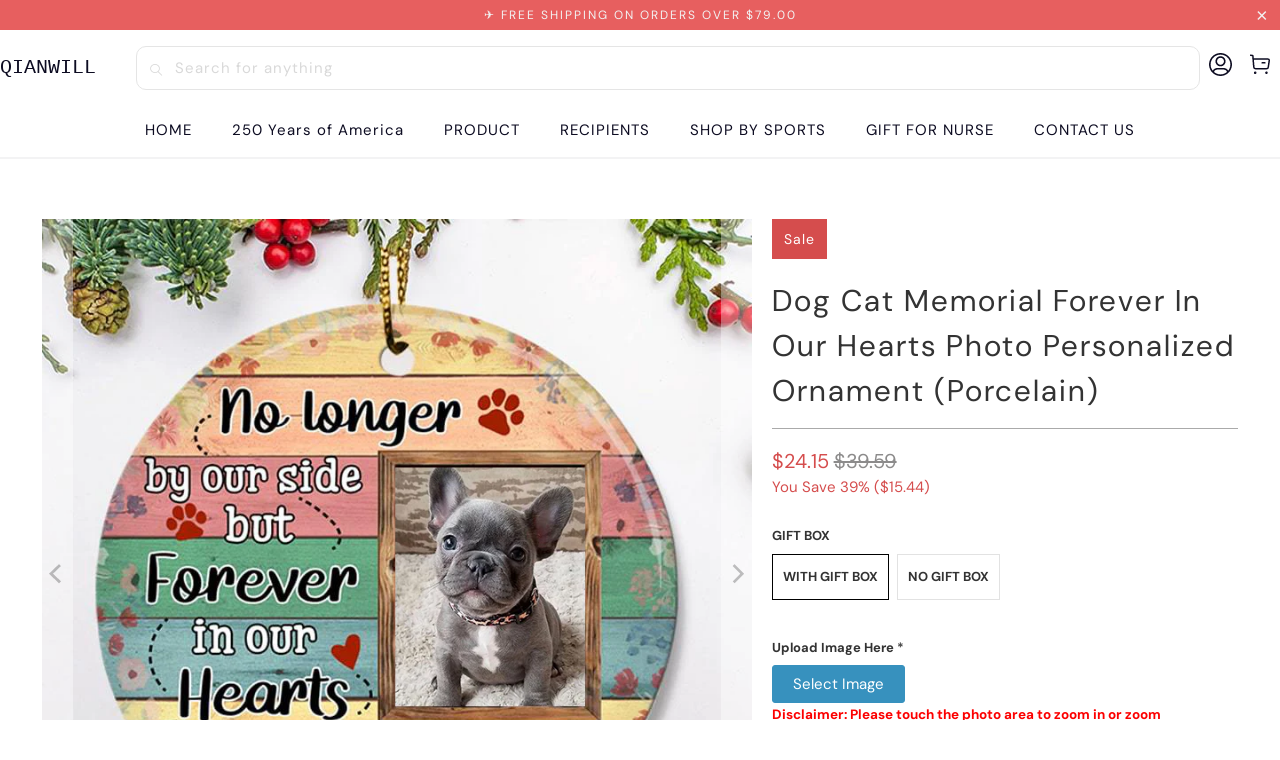

--- FILE ---
content_type: text/html; charset=utf-8
request_url: https://www.qianwill.com/products/dog-cat-memorial-forever-in-our-hearts-colorful-plank-photo-personalized-circle-ornament-porcelain
body_size: 43617
content:


 <!DOCTYPE html>
<html class="no-js no-touch" lang="en"> <head> <meta charset="utf-8"> <meta http-equiv="cleartype" content="on"> <meta name="robots" content="index,follow"> <!-- Mobile Specific Metas --> <meta name="HandheldFriendly" content="True"> <meta name="MobileOptimized" content="320"> <meta name="viewport" content="width=device-width,initial-scale=1"> <meta name="theme-color" content="#ffffff"> <title>
      Dog Cat Memorial Forever In Our Hearts Photo Personalized Ornament (Po - qianwill</title> <meta name="description" content="Christmas ornaments are all so unique, especially when they can be personalized with names, dates, brief messages, or images. If you’re looking for a gift to help capture and reflect on these times over the holiday season, our ornament is an ideal one. Customization: Please fill in the required fields and double-check "/> <!-- Preconnect Domains --> <link rel="preconnect" href="https://fonts.shopifycdn.com" /> <link rel="preconnect" href="https://cdn.shopify.com" /> <link rel="preconnect" href="https://v.shopify.com" /> <link rel="preconnect" href="https://cdn.shopifycloud.com" /> <link rel="preconnect" href="https://monorail-edge.shopifysvc.com"> <!-- fallback for browsers that don't support preconnect --> <link rel="dns-prefetch" href="https://fonts.shopifycdn.com" /> <link rel="dns-prefetch" href="https://cdn.shopify.com" /> <link rel="dns-prefetch" href="https://v.shopify.com" /> <link rel="dns-prefetch" href="https://cdn.shopifycloud.com" /> <link rel="dns-prefetch" href="https://monorail-edge.shopifysvc.com"> <!-- Preload Assets --> <link rel="preload" href="//www.qianwill.com/cdn/shop/t/13/assets/fancybox.css?v=19278034316635137701744857588" as="style"> <link rel="preload" href="//www.qianwill.com/cdn/shop/t/13/assets/styles.css?v=122762018665405013381762148382" as="style"> <link rel="preload" href="//www.qianwill.com/cdn/shop/t/13/assets/home-sliderd-sch.css?v=88612166321680568171744857588" as="style"> <link rel="preload" href="//www.qianwill.com/cdn/shop/t/13/assets/jquery.min.js?v=81049236547974671631744857588" as="script"> <link rel="preload" href="//www.qianwill.com/cdn/shop/t/13/assets/vendors.js?v=51772124549495699811744857588" as="script"> <link rel="preload" href="//www.qianwill.com/cdn/shop/t/13/assets/sections.js?v=59333883082528681321744859105" as="script"> <link rel="preload" href="//www.qianwill.com/cdn/shop/t/13/assets/utilities.js?v=130542983593295147021744859105" as="script"> <link rel="preload" href="//www.qianwill.com/cdn/shop/t/13/assets/app.js?v=12406993129451925811744857614" as="script"> <!-- Stylesheet for Fancybox library --> <link href="//www.qianwill.com/cdn/shop/t/13/assets/fancybox.css?v=19278034316635137701744857588" rel="stylesheet" type="text/css" media="all" /> <!-- Stylesheets for  --> <link href="//www.qianwill.com/cdn/shop/t/13/assets/styles.css?v=122762018665405013381762148382" rel="stylesheet" type="text/css" media="all" /> <!-- Stylesheets for  --> <link href="//www.qianwill.com/cdn/shop/t/13/assets/home-sliderd-sch.css?v=88612166321680568171744857588" rel="stylesheet" type="text/css" media="all" /> <script>
      window.lazySizesConfig = window.lazySizesConfig || {};

      lazySizesConfig.expand = 300;
      lazySizesConfig.loadHidden = false;

      /*! lazysizes - v5.2.2 - bgset plugin */
      !function(e,t){var a=function(){t(e.lazySizes),e.removeEventListener("lazyunveilread",a,!0)};t=t.bind(null,e,e.document),"object"==typeof module&&module.exports?t(require("lazysizes")):"function"==typeof define&&define.amd?define(["lazysizes"],t):e.lazySizes?a():e.addEventListener("lazyunveilread",a,!0)}(window,function(e,z,g){"use strict";var c,y,b,f,i,s,n,v,m;e.addEventListener&&(c=g.cfg,y=/\s+/g,b=/\s*\|\s+|\s+\|\s*/g,f=/^(.+?)(?:\s+\[\s*(.+?)\s*\])(?:\s+\[\s*(.+?)\s*\])?$/,i=/^\s*\(*\s*type\s*:\s*(.+?)\s*\)*\s*$/,s=/\(|\)|'/,n={contain:1,cover:1},v=function(e,t){var a;t&&((a=t.match(i))&&a[1]?e.setAttribute("type",a[1]):e.setAttribute("media",c.customMedia[t]||t))},m=function(e){var t,a,i,r;e.target._lazybgset&&(a=(t=e.target)._lazybgset,(i=t.currentSrc||t.src)&&((r=g.fire(a,"bgsetproxy",{src:i,useSrc:s.test(i)?JSON.stringify(i):i})).defaultPrevented||(a.style.backgroundImage="url("+r.detail.useSrc+")")),t._lazybgsetLoading&&(g.fire(a,"_lazyloaded",{},!1,!0),delete t._lazybgsetLoading))},addEventListener("lazybeforeunveil",function(e){var t,a,i,r,s,n,l,d,o,u;!e.defaultPrevented&&(t=e.target.getAttribute("data-bgset"))&&(o=e.target,(u=z.createElement("img")).alt="",u._lazybgsetLoading=!0,e.detail.firesLoad=!0,a=t,i=o,r=u,s=z.createElement("picture"),n=i.getAttribute(c.sizesAttr),l=i.getAttribute("data-ratio"),d=i.getAttribute("data-optimumx"),i._lazybgset&&i._lazybgset.parentNode==i&&i.removeChild(i._lazybgset),Object.defineProperty(r,"_lazybgset",{value:i,writable:!0}),Object.defineProperty(i,"_lazybgset",{value:s,writable:!0}),a=a.replace(y," ").split(b),s.style.display="none",r.className=c.lazyClass,1!=a.length||n||(n="auto"),a.forEach(function(e){var t,a=z.createElement("source");n&&"auto"!=n&&a.setAttribute("sizes",n),(t=e.match(f))?(a.setAttribute(c.srcsetAttr,t[1]),v(a,t[2]),v(a,t[3])):a.setAttribute(c.srcsetAttr,e),s.appendChild(a)}),n&&(r.setAttribute(c.sizesAttr,n),i.removeAttribute(c.sizesAttr),i.removeAttribute("sizes")),d&&r.setAttribute("data-optimumx",d),l&&r.setAttribute("data-ratio",l),s.appendChild(r),i.appendChild(s),setTimeout(function(){g.loader.unveil(u),g.rAF(function(){g.fire(u,"_lazyloaded",{},!0,!0),u.complete&&m({target:u})})}))}),z.addEventListener("load",m,!0),e.addEventListener("lazybeforesizes",function(e){var t,a,i,r;e.detail.instance==g&&e.target._lazybgset&&e.detail.dataAttr&&(t=e.target._lazybgset,i=t,r=(getComputedStyle(i)||{getPropertyValue:function(){}}).getPropertyValue("background-size"),!n[r]&&n[i.style.backgroundSize]&&(r=i.style.backgroundSize),n[a=r]&&(e.target._lazysizesParentFit=a,g.rAF(function(){e.target.setAttribute("data-parent-fit",a),e.target._lazysizesParentFit&&delete e.target._lazysizesParentFit})))},!0),z.documentElement.addEventListener("lazybeforesizes",function(e){var t,a;!e.defaultPrevented&&e.target._lazybgset&&e.detail.instance==g&&(e.detail.width=(t=e.target._lazybgset,a=g.gW(t,t.parentNode),(!t._lazysizesWidth||a>t._lazysizesWidth)&&(t._lazysizesWidth=a),t._lazysizesWidth))}))});

      /*! lazysizes - v5.2.2 */
      !function(e){var t=function(u,D,f){"use strict";var k,H;if(function(){var e;var t={lazyClass:"lazyload",loadedClass:"lazyloaded",loadingClass:"lazyloading",preloadClass:"lazypreload",errorClass:"lazyerror",autosizesClass:"lazyautosizes",srcAttr:"data-src",srcsetAttr:"data-srcset",sizesAttr:"data-sizes",minSize:40,customMedia:{},init:true,expFactor:1.5,hFac:.8,loadMode:2,loadHidden:true,ricTimeout:0,throttleDelay:125};H=u.lazySizesConfig||u.lazysizesConfig||{};for(e in t){if(!(e in H)){H[e]=t[e]}}}(),!D||!D.getElementsByClassName){return{init:function(){},cfg:H,noSupport:true}}var O=D.documentElement,a=u.HTMLPictureElement,P="addEventListener",$="getAttribute",q=u[P].bind(u),I=u.setTimeout,U=u.requestAnimationFrame||I,l=u.requestIdleCallback,j=/^picture$/i,r=["load","error","lazyincluded","_lazyloaded"],i={},G=Array.prototype.forEach,J=function(e,t){if(!i[t]){i[t]=new RegExp("(\\s|^)"+t+"(\\s|$)")}return i[t].test(e[$]("class")||"")&&i[t]},K=function(e,t){if(!J(e,t)){e.setAttribute("class",(e[$]("class")||"").trim()+" "+t)}},Q=function(e,t){var i;if(i=J(e,t)){e.setAttribute("class",(e[$]("class")||"").replace(i," "))}},V=function(t,i,e){var a=e?P:"removeEventListener";if(e){V(t,i)}r.forEach(function(e){t[a](e,i)})},X=function(e,t,i,a,r){var n=D.createEvent("Event");if(!i){i={}}i.instance=k;n.initEvent(t,!a,!r);n.detail=i;e.dispatchEvent(n);return n},Y=function(e,t){var i;if(!a&&(i=u.picturefill||H.pf)){if(t&&t.src&&!e[$]("srcset")){e.setAttribute("srcset",t.src)}i({reevaluate:true,elements:[e]})}else if(t&&t.src){e.src=t.src}},Z=function(e,t){return(getComputedStyle(e,null)||{})[t]},s=function(e,t,i){i=i||e.offsetWidth;while(i<H.minSize&&t&&!e._lazysizesWidth){i=t.offsetWidth;t=t.parentNode}return i},ee=function(){var i,a;var t=[];var r=[];var n=t;var s=function(){var e=n;n=t.length?r:t;i=true;a=false;while(e.length){e.shift()()}i=false};var e=function(e,t){if(i&&!t){e.apply(this,arguments)}else{n.push(e);if(!a){a=true;(D.hidden?I:U)(s)}}};e._lsFlush=s;return e}(),te=function(i,e){return e?function(){ee(i)}:function(){var e=this;var t=arguments;ee(function(){i.apply(e,t)})}},ie=function(e){var i;var a=0;var r=H.throttleDelay;var n=H.ricTimeout;var t=function(){i=false;a=f.now();e()};var s=l&&n>49?function(){l(t,{timeout:n});if(n!==H.ricTimeout){n=H.ricTimeout}}:te(function(){I(t)},true);return function(e){var t;if(e=e===true){n=33}if(i){return}i=true;t=r-(f.now()-a);if(t<0){t=0}if(e||t<9){s()}else{I(s,t)}}},ae=function(e){var t,i;var a=99;var r=function(){t=null;e()};var n=function(){var e=f.now()-i;if(e<a){I(n,a-e)}else{(l||r)(r)}};return function(){i=f.now();if(!t){t=I(n,a)}}},e=function(){var v,m,c,h,e;var y,z,g,p,C,b,A;var n=/^img$/i;var d=/^iframe$/i;var E="onscroll"in u&&!/(gle|ing)bot/.test(navigator.userAgent);var _=0;var w=0;var N=0;var M=-1;var x=function(e){N--;if(!e||N<0||!e.target){N=0}};var W=function(e){if(A==null){A=Z(D.body,"visibility")=="hidden"}return A||!(Z(e.parentNode,"visibility")=="hidden"&&Z(e,"visibility")=="hidden")};var S=function(e,t){var i;var a=e;var r=W(e);g-=t;b+=t;p-=t;C+=t;while(r&&(a=a.offsetParent)&&a!=D.body&&a!=O){r=(Z(a,"opacity")||1)>0;if(r&&Z(a,"overflow")!="visible"){i=a.getBoundingClientRect();r=C>i.left&&p<i.right&&b>i.top-1&&g<i.bottom+1}}return r};var t=function(){var e,t,i,a,r,n,s,l,o,u,f,c;var d=k.elements;if((h=H.loadMode)&&N<8&&(e=d.length)){t=0;M++;for(;t<e;t++){if(!d[t]||d[t]._lazyRace){continue}if(!E||k.prematureUnveil&&k.prematureUnveil(d[t])){R(d[t]);continue}if(!(l=d[t][$]("data-expand"))||!(n=l*1)){n=w}if(!u){u=!H.expand||H.expand<1?O.clientHeight>500&&O.clientWidth>500?500:370:H.expand;k._defEx=u;f=u*H.expFactor;c=H.hFac;A=null;if(w<f&&N<1&&M>2&&h>2&&!D.hidden){w=f;M=0}else if(h>1&&M>1&&N<6){w=u}else{w=_}}if(o!==n){y=innerWidth+n*c;z=innerHeight+n;s=n*-1;o=n}i=d[t].getBoundingClientRect();if((b=i.bottom)>=s&&(g=i.top)<=z&&(C=i.right)>=s*c&&(p=i.left)<=y&&(b||C||p||g)&&(H.loadHidden||W(d[t]))&&(m&&N<3&&!l&&(h<3||M<4)||S(d[t],n))){R(d[t]);r=true;if(N>9){break}}else if(!r&&m&&!a&&N<4&&M<4&&h>2&&(v[0]||H.preloadAfterLoad)&&(v[0]||!l&&(b||C||p||g||d[t][$](H.sizesAttr)!="auto"))){a=v[0]||d[t]}}if(a&&!r){R(a)}}};var i=ie(t);var B=function(e){var t=e.target;if(t._lazyCache){delete t._lazyCache;return}x(e);K(t,H.loadedClass);Q(t,H.loadingClass);V(t,L);X(t,"lazyloaded")};var a=te(B);var L=function(e){a({target:e.target})};var T=function(t,i){try{t.contentWindow.location.replace(i)}catch(e){t.src=i}};var F=function(e){var t;var i=e[$](H.srcsetAttr);if(t=H.customMedia[e[$]("data-media")||e[$]("media")]){e.setAttribute("media",t)}if(i){e.setAttribute("srcset",i)}};var s=te(function(t,e,i,a,r){var n,s,l,o,u,f;if(!(u=X(t,"lazybeforeunveil",e)).defaultPrevented){if(a){if(i){K(t,H.autosizesClass)}else{t.setAttribute("sizes",a)}}s=t[$](H.srcsetAttr);n=t[$](H.srcAttr);if(r){l=t.parentNode;o=l&&j.test(l.nodeName||"")}f=e.firesLoad||"src"in t&&(s||n||o);u={target:t};K(t,H.loadingClass);if(f){clearTimeout(c);c=I(x,2500);V(t,L,true)}if(o){G.call(l.getElementsByTagName("source"),F)}if(s){t.setAttribute("srcset",s)}else if(n&&!o){if(d.test(t.nodeName)){T(t,n)}else{t.src=n}}if(r&&(s||o)){Y(t,{src:n})}}if(t._lazyRace){delete t._lazyRace}Q(t,H.lazyClass);ee(function(){var e=t.complete&&t.naturalWidth>1;if(!f||e){if(e){K(t,"ls-is-cached")}B(u);t._lazyCache=true;I(function(){if("_lazyCache"in t){delete t._lazyCache}},9)}if(t.loading=="lazy"){N--}},true)});var R=function(e){if(e._lazyRace){return}var t;var i=n.test(e.nodeName);var a=i&&(e[$](H.sizesAttr)||e[$]("sizes"));var r=a=="auto";if((r||!m)&&i&&(e[$]("src")||e.srcset)&&!e.complete&&!J(e,H.errorClass)&&J(e,H.lazyClass)){return}t=X(e,"lazyunveilread").detail;if(r){re.updateElem(e,true,e.offsetWidth)}e._lazyRace=true;N++;s(e,t,r,a,i)};var r=ae(function(){H.loadMode=3;i()});var l=function(){if(H.loadMode==3){H.loadMode=2}r()};var o=function(){if(m){return}if(f.now()-e<999){I(o,999);return}m=true;H.loadMode=3;i();q("scroll",l,true)};return{_:function(){e=f.now();k.elements=D.getElementsByClassName(H.lazyClass);v=D.getElementsByClassName(H.lazyClass+" "+H.preloadClass);q("scroll",i,true);q("resize",i,true);q("pageshow",function(e){if(e.persisted){var t=D.querySelectorAll("."+H.loadingClass);if(t.length&&t.forEach){U(function(){t.forEach(function(e){if(e.complete){R(e)}})})}}});if(u.MutationObserver){new MutationObserver(i).observe(O,{childList:true,subtree:true,attributes:true})}else{O[P]("DOMNodeInserted",i,true);O[P]("DOMAttrModified",i,true);setInterval(i,999)}q("hashchange",i,true);["focus","mouseover","click","load","transitionend","animationend"].forEach(function(e){D[P](e,i,true)});if(/d$|^c/.test(D.readyState)){o()}else{q("load",o);D[P]("DOMContentLoaded",i);I(o,2e4)}if(k.elements.length){t();ee._lsFlush()}else{i()}},checkElems:i,unveil:R,_aLSL:l}}(),re=function(){var i;var n=te(function(e,t,i,a){var r,n,s;e._lazysizesWidth=a;a+="px";e.setAttribute("sizes",a);if(j.test(t.nodeName||"")){r=t.getElementsByTagName("source");for(n=0,s=r.length;n<s;n++){r[n].setAttribute("sizes",a)}}if(!i.detail.dataAttr){Y(e,i.detail)}});var a=function(e,t,i){var a;var r=e.parentNode;if(r){i=s(e,r,i);a=X(e,"lazybeforesizes",{width:i,dataAttr:!!t});if(!a.defaultPrevented){i=a.detail.width;if(i&&i!==e._lazysizesWidth){n(e,r,a,i)}}}};var e=function(){var e;var t=i.length;if(t){e=0;for(;e<t;e++){a(i[e])}}};var t=ae(e);return{_:function(){i=D.getElementsByClassName(H.autosizesClass);q("resize",t)},checkElems:t,updateElem:a}}(),t=function(){if(!t.i&&D.getElementsByClassName){t.i=true;re._();e._()}};return I(function(){H.init&&t()}),k={cfg:H,autoSizer:re,loader:e,init:t,uP:Y,aC:K,rC:Q,hC:J,fire:X,gW:s,rAF:ee}}(e,e.document,Date);e.lazySizes=t,"object"==typeof module&&module.exports&&(module.exports=t)}("undefined"!=typeof window?window:{});</script> <!-- Icons --> <link rel="shortcut icon" type="image/x-icon" href="//www.qianwill.com/cdn/shop/files/1_18eeb765-8ca7-4281-8b94-adeb784e1ca8_180x180.png?v=1744963183"> <link rel="apple-touch-icon" href="//www.qianwill.com/cdn/shop/files/1_18eeb765-8ca7-4281-8b94-adeb784e1ca8_180x180.png?v=1744963183"/> <link rel="apple-touch-icon" sizes="57x57" href="//www.qianwill.com/cdn/shop/files/1_18eeb765-8ca7-4281-8b94-adeb784e1ca8_57x57.png?v=1744963183"/> <link rel="apple-touch-icon" sizes="60x60" href="//www.qianwill.com/cdn/shop/files/1_18eeb765-8ca7-4281-8b94-adeb784e1ca8_60x60.png?v=1744963183"/> <link rel="apple-touch-icon" sizes="72x72" href="//www.qianwill.com/cdn/shop/files/1_18eeb765-8ca7-4281-8b94-adeb784e1ca8_72x72.png?v=1744963183"/> <link rel="apple-touch-icon" sizes="76x76" href="//www.qianwill.com/cdn/shop/files/1_18eeb765-8ca7-4281-8b94-adeb784e1ca8_76x76.png?v=1744963183"/> <link rel="apple-touch-icon" sizes="114x114" href="//www.qianwill.com/cdn/shop/files/1_18eeb765-8ca7-4281-8b94-adeb784e1ca8_114x114.png?v=1744963183"/> <link rel="apple-touch-icon" sizes="180x180" href="//www.qianwill.com/cdn/shop/files/1_18eeb765-8ca7-4281-8b94-adeb784e1ca8_180x180.png?v=1744963183"/> <link rel="apple-touch-icon" sizes="228x228" href="//www.qianwill.com/cdn/shop/files/1_18eeb765-8ca7-4281-8b94-adeb784e1ca8_228x228.png?v=1744963183"/> <link rel="canonical" href="https://www.qianwill.com/products/dog-cat-memorial-forever-in-our-hearts-colorful-plank-photo-personalized-circle-ornament-porcelain"/> <script src="//www.qianwill.com/cdn/shop/t/13/assets/jquery.min.js?v=81049236547974671631744857588" defer></script> <script>
      window.PXUTheme = window.PXUTheme || {};
      window.PXUTheme.version = '1.0.0';
      window.PXUTheme.name = 'qianwill';</script>
    


    
<template id="price-ui"><span class="price " data-price></span><span class="compare-at-price" data-compare-at-price></span><span class="unit-pricing" data-unit-pricing></span></template> <template id="price-ui-badge"><div class="price-ui-badge__sticker price-ui-badge__sticker--"> <span class="price-ui-badge__sticker-text" data-badge></span></div></template> <template id="price-ui__price"><span class="money" data-price></span></template> <template id="price-ui__price-range"><span class="price-min" data-price-min><span class="money" data-price></span></span> - <span class="price-max" data-price-max><span class="money" data-price></span></span></template> <template id="price-ui__unit-pricing"><span class="unit-quantity" data-unit-quantity></span> | <span class="unit-price" data-unit-price><span class="money" data-price></span></span> / <span class="unit-measurement" data-unit-measurement></span></template> <template id="price-ui-badge__percent-savings-range">Save up to <span data-price-percent></span>%</template> <template id="price-ui-badge__percent-savings">Save <span data-price-percent></span>%</template> <template id="price-ui-badge__price-savings-range">Save up to <span class="money" data-price></span></template> <template id="price-ui-badge__price-savings">Save <span class="money" data-price></span></template> <template id="price-ui-badge__on-sale">Sale</template> <template id="price-ui-badge__sold-out">Sold out</template> <template id="price-ui-badge__in-stock">In stock</template> <script>
      
window.PXUTheme = window.PXUTheme || {};


window.PXUTheme.theme_settings = {};
window.PXUTheme.currency = {};
window.PXUTheme.routes = window.PXUTheme.routes || {};


window.PXUTheme.theme_settings.display_tos_checkbox = false;
window.PXUTheme.theme_settings.go_to_checkout = true;
window.PXUTheme.theme_settings.cart_action = "redirect_cart";
window.PXUTheme.theme_settings.cart_shipping_calculator = false;


window.PXUTheme.theme_settings.collection_swatches = false;
window.PXUTheme.theme_settings.collection_secondary_image = false;


window.PXUTheme.currency.show_multiple_currencies = false;
window.PXUTheme.currency.shop_currency = "USD";
window.PXUTheme.currency.default_currency = "USD";
window.PXUTheme.currency.display_format = "money_format";
window.PXUTheme.currency.money_format = "${{amount}}";
window.PXUTheme.currency.money_format_no_currency = "${{amount}}";
window.PXUTheme.currency.money_format_currency = "${{amount}} USD";
window.PXUTheme.currency.native_multi_currency = false;
window.PXUTheme.currency.iso_code = "USD";
window.PXUTheme.currency.symbol = "$";


window.PXUTheme.theme_settings.display_inventory_left = false;
window.PXUTheme.theme_settings.inventory_threshold = 10;
window.PXUTheme.theme_settings.limit_quantity = false;


window.PXUTheme.theme_settings.menu_position = null;


window.PXUTheme.theme_settings.newsletter_popup = false;
window.PXUTheme.theme_settings.newsletter_popup_days = "14";
window.PXUTheme.theme_settings.newsletter_popup_mobile = false;
window.PXUTheme.theme_settings.newsletter_popup_seconds = 0;


window.PXUTheme.theme_settings.pagination_type = "load_more";


window.PXUTheme.theme_settings.enable_shopify_collection_badges = false;
window.PXUTheme.theme_settings.quick_shop_thumbnail_position = null;
window.PXUTheme.theme_settings.product_form_style = "radio";
window.PXUTheme.theme_settings.sale_banner_enabled = true;
window.PXUTheme.theme_settings.display_savings = false;
window.PXUTheme.theme_settings.display_sold_out_price = false;
window.PXUTheme.theme_settings.free_text = "Free";
window.PXUTheme.theme_settings.video_looping = null;
window.PXUTheme.theme_settings.quick_shop_style = "popup";
window.PXUTheme.theme_settings.hover_enabled = false;


window.PXUTheme.routes.cart_url = "/cart";
window.PXUTheme.routes.root_url = "/";
window.PXUTheme.routes.search_url = "/search";
window.PXUTheme.routes.all_products_collection_url = "/collections/all";


window.PXUTheme.theme_settings.image_loading_style = "color";


window.PXUTheme.theme_settings.search_option = "product";
window.PXUTheme.theme_settings.search_items_to_display = 5;
window.PXUTheme.theme_settings.enable_autocomplete = false;


window.PXUTheme.theme_settings.page_dots_enabled = false;
window.PXUTheme.theme_settings.slideshow_arrow_size = "light";


window.PXUTheme.theme_settings.quick_shop_enabled = false;


window.PXUTheme.translation = {};


window.PXUTheme.translation.agree_to_terms_warning = "You must agree with the terms and conditions to checkout.";
window.PXUTheme.translation.one_item_left = "item left";
window.PXUTheme.translation.items_left_text = "items left";
window.PXUTheme.translation.cart_savings_text = "Total Savings";
window.PXUTheme.translation.cart_discount_text = "Discount";
window.PXUTheme.translation.cart_subtotal_text = "Subtotal";
window.PXUTheme.translation.cart_remove_text = "Remove";
window.PXUTheme.translation.cart_free_text = "Free";


window.PXUTheme.translation.newsletter_success_text = "Thank you for joining our mailing list!";


window.PXUTheme.translation.notify_email = "Enter your email address...";
window.PXUTheme.translation.notify_email_value = "Translation missing: en.contact.fields.email";
window.PXUTheme.translation.notify_email_send = "Send";
window.PXUTheme.translation.notify_message_first = "Please notify me when ";
window.PXUTheme.translation.notify_message_last = " becomes available - ";
window.PXUTheme.translation.notify_success_text = "Thanks! We will notify you when this product becomes available!";


window.PXUTheme.translation.add_to_cart = "Add to Cart";
window.PXUTheme.translation.coming_soon_text = "Coming Soon";
window.PXUTheme.translation.sold_out_text = "Sold Out";
window.PXUTheme.translation.sale_text = "Sale";
window.PXUTheme.translation.savings_text = "You Save";
window.PXUTheme.translation.from_text = "from";
window.PXUTheme.translation.new_text = "New";
window.PXUTheme.translation.pre_order_text = "Pre-Order";
window.PXUTheme.translation.unavailable_text = "Unavailable";


window.PXUTheme.translation.all_results = "View all results";
window.PXUTheme.translation.no_results = "Sorry, no results!";


window.PXUTheme.media_queries = {};
window.PXUTheme.media_queries.small = window.matchMedia( "(max-width: 480px)" );
window.PXUTheme.media_queries.medium = window.matchMedia( "(max-width: 798px)" );
window.PXUTheme.media_queries.large = window.matchMedia( "(min-width: 799px)" );
window.PXUTheme.media_queries.larger = window.matchMedia( "(min-width: 960px)" );
window.PXUTheme.media_queries.xlarge = window.matchMedia( "(min-width: 1200px)" );
window.PXUTheme.media_queries.ie10 = window.matchMedia( "all and (-ms-high-contrast: none), (-ms-high-contrast: active)" );
window.PXUTheme.media_queries.tablet = window.matchMedia( "only screen and (min-width: 799px) and (max-width: 1024px)" );
window.PXUTheme.media_queries.mobile_and_tablet = window.matchMedia( "(max-width: 1024px)" );</script> <script src="//www.qianwill.com/cdn/shop/t/13/assets/vendors.js?v=51772124549495699811744857588" defer></script> <script src="//www.qianwill.com/cdn/shop/t/13/assets/sections.js?v=59333883082528681321744859105" defer></script> <script src="//www.qianwill.com/cdn/shop/t/13/assets/utilities.js?v=130542983593295147021744859105" defer></script> <script src="//www.qianwill.com/cdn/shop/t/13/assets/app.js?v=12406993129451925811744857614" defer></script> <script src="//www.qianwill.com/cdn/shop/t/13/assets/customily_sch.js?v=7147957078957566061744857588" defer></script> <script src="//www.qianwill.com/cdn/shop/t/13/assets/instantclick.min.js?v=20092422000980684151744857588" data-no-instant defer></script> <script data-no-instant>
        window.addEventListener('DOMContentLoaded', function() {

          function inIframe() {
            try {
              return window.self !== window.top;
            } catch (e) {
              return true;
            }
          }

          if (!inIframe()){
            InstantClick.on('change', function() {

              $('head script[src*="shopify"]').each(function() {
                var script = document.createElement('script');
                script.type = 'text/javascript';
                script.src = $(this).attr('src');

                $('body').append(script);
              });

              $('body').removeClass('fancybox-active');
              $.fancybox.destroy();

              InstantClick.init();

            });
          }
        });</script> <script></script> <script>window.performance && window.performance.mark && window.performance.mark('shopify.content_for_header.start');</script><meta id="shopify-digital-wallet" name="shopify-digital-wallet" content="/58128695495/digital_wallets/dialog">
<meta name="shopify-checkout-api-token" content="8f7fe5ecfd39c60d19a26c23d1ab02fa">
<meta id="in-context-paypal-metadata" data-shop-id="58128695495" data-venmo-supported="false" data-environment="production" data-locale="en_US" data-paypal-v4="true" data-currency="USD">
<link rel="alternate" type="application/json+oembed" href="https://www.qianwill.com/products/dog-cat-memorial-forever-in-our-hearts-colorful-plank-photo-personalized-circle-ornament-porcelain.oembed">
<script async="async" src="/checkouts/internal/preloads.js?locale=en-US"></script>
<script id="shopify-features" type="application/json">{"accessToken":"8f7fe5ecfd39c60d19a26c23d1ab02fa","betas":["rich-media-storefront-analytics"],"domain":"www.qianwill.com","predictiveSearch":true,"shopId":58128695495,"locale":"en"}</script>
<script>var Shopify = Shopify || {};
Shopify.shop = "qianwill.myshopify.com";
Shopify.locale = "en";
Shopify.currency = {"active":"USD","rate":"1.0"};
Shopify.country = "US";
Shopify.theme = {"name":"20250417-new","id":143909257415,"schema_name":"Studio","schema_version":"15.2.0","theme_store_id":null,"role":"main"};
Shopify.theme.handle = "null";
Shopify.theme.style = {"id":null,"handle":null};
Shopify.cdnHost = "www.qianwill.com/cdn";
Shopify.routes = Shopify.routes || {};
Shopify.routes.root = "/";</script>
<script type="module">!function(o){(o.Shopify=o.Shopify||{}).modules=!0}(window);</script>
<script>!function(o){function n(){var o=[];function n(){o.push(Array.prototype.slice.apply(arguments))}return n.q=o,n}var t=o.Shopify=o.Shopify||{};t.loadFeatures=n(),t.autoloadFeatures=n()}(window);</script>
<script id="shop-js-analytics" type="application/json">{"pageType":"product"}</script>
<script defer="defer" async type="module" src="//www.qianwill.com/cdn/shopifycloud/shop-js/modules/v2/client.init-shop-cart-sync_BT-GjEfc.en.esm.js"></script>
<script defer="defer" async type="module" src="//www.qianwill.com/cdn/shopifycloud/shop-js/modules/v2/chunk.common_D58fp_Oc.esm.js"></script>
<script defer="defer" async type="module" src="//www.qianwill.com/cdn/shopifycloud/shop-js/modules/v2/chunk.modal_xMitdFEc.esm.js"></script>
<script type="module">
  await import("//www.qianwill.com/cdn/shopifycloud/shop-js/modules/v2/client.init-shop-cart-sync_BT-GjEfc.en.esm.js");
await import("//www.qianwill.com/cdn/shopifycloud/shop-js/modules/v2/chunk.common_D58fp_Oc.esm.js");
await import("//www.qianwill.com/cdn/shopifycloud/shop-js/modules/v2/chunk.modal_xMitdFEc.esm.js");

  window.Shopify.SignInWithShop?.initShopCartSync?.({"fedCMEnabled":true,"windoidEnabled":true});

</script>
<script id="__st">var __st={"a":58128695495,"offset":-18000,"reqid":"b3fe4d8f-0ada-4a4e-9cc9-5274ec070f17-1769040468","pageurl":"www.qianwill.com\/products\/dog-cat-memorial-forever-in-our-hearts-colorful-plank-photo-personalized-circle-ornament-porcelain","u":"d6f2220b85a7","p":"product","rtyp":"product","rid":7467216535751};</script>
<script>window.ShopifyPaypalV4VisibilityTracking = true;</script>
<script id="captcha-bootstrap">!function(){'use strict';const t='contact',e='account',n='new_comment',o=[[t,t],['blogs',n],['comments',n],[t,'customer']],c=[[e,'customer_login'],[e,'guest_login'],[e,'recover_customer_password'],[e,'create_customer']],r=t=>t.map((([t,e])=>`form[action*='/${t}']:not([data-nocaptcha='true']) input[name='form_type'][value='${e}']`)).join(','),a=t=>()=>t?[...document.querySelectorAll(t)].map((t=>t.form)):[];function s(){const t=[...o],e=r(t);return a(e)}const i='password',u='form_key',d=['recaptcha-v3-token','g-recaptcha-response','h-captcha-response',i],f=()=>{try{return window.sessionStorage}catch{return}},m='__shopify_v',_=t=>t.elements[u];function p(t,e,n=!1){try{const o=window.sessionStorage,c=JSON.parse(o.getItem(e)),{data:r}=function(t){const{data:e,action:n}=t;return t[m]||n?{data:e,action:n}:{data:t,action:n}}(c);for(const[e,n]of Object.entries(r))t.elements[e]&&(t.elements[e].value=n);n&&o.removeItem(e)}catch(o){console.error('form repopulation failed',{error:o})}}const l='form_type',E='cptcha';function T(t){t.dataset[E]=!0}const w=window,h=w.document,L='Shopify',v='ce_forms',y='captcha';let A=!1;((t,e)=>{const n=(g='f06e6c50-85a8-45c8-87d0-21a2b65856fe',I='https://cdn.shopify.com/shopifycloud/storefront-forms-hcaptcha/ce_storefront_forms_captcha_hcaptcha.v1.5.2.iife.js',D={infoText:'Protected by hCaptcha',privacyText:'Privacy',termsText:'Terms'},(t,e,n)=>{const o=w[L][v],c=o.bindForm;if(c)return c(t,g,e,D).then(n);var r;o.q.push([[t,g,e,D],n]),r=I,A||(h.body.append(Object.assign(h.createElement('script'),{id:'captcha-provider',async:!0,src:r})),A=!0)});var g,I,D;w[L]=w[L]||{},w[L][v]=w[L][v]||{},w[L][v].q=[],w[L][y]=w[L][y]||{},w[L][y].protect=function(t,e){n(t,void 0,e),T(t)},Object.freeze(w[L][y]),function(t,e,n,w,h,L){const[v,y,A,g]=function(t,e,n){const i=e?o:[],u=t?c:[],d=[...i,...u],f=r(d),m=r(i),_=r(d.filter((([t,e])=>n.includes(e))));return[a(f),a(m),a(_),s()]}(w,h,L),I=t=>{const e=t.target;return e instanceof HTMLFormElement?e:e&&e.form},D=t=>v().includes(t);t.addEventListener('submit',(t=>{const e=I(t);if(!e)return;const n=D(e)&&!e.dataset.hcaptchaBound&&!e.dataset.recaptchaBound,o=_(e),c=g().includes(e)&&(!o||!o.value);(n||c)&&t.preventDefault(),c&&!n&&(function(t){try{if(!f())return;!function(t){const e=f();if(!e)return;const n=_(t);if(!n)return;const o=n.value;o&&e.removeItem(o)}(t);const e=Array.from(Array(32),(()=>Math.random().toString(36)[2])).join('');!function(t,e){_(t)||t.append(Object.assign(document.createElement('input'),{type:'hidden',name:u})),t.elements[u].value=e}(t,e),function(t,e){const n=f();if(!n)return;const o=[...t.querySelectorAll(`input[type='${i}']`)].map((({name:t})=>t)),c=[...d,...o],r={};for(const[a,s]of new FormData(t).entries())c.includes(a)||(r[a]=s);n.setItem(e,JSON.stringify({[m]:1,action:t.action,data:r}))}(t,e)}catch(e){console.error('failed to persist form',e)}}(e),e.submit())}));const S=(t,e)=>{t&&!t.dataset[E]&&(n(t,e.some((e=>e===t))),T(t))};for(const o of['focusin','change'])t.addEventListener(o,(t=>{const e=I(t);D(e)&&S(e,y())}));const B=e.get('form_key'),M=e.get(l),P=B&&M;t.addEventListener('DOMContentLoaded',(()=>{const t=y();if(P)for(const e of t)e.elements[l].value===M&&p(e,B);[...new Set([...A(),...v().filter((t=>'true'===t.dataset.shopifyCaptcha))])].forEach((e=>S(e,t)))}))}(h,new URLSearchParams(w.location.search),n,t,e,['guest_login'])})(!0,!0)}();</script>
<script integrity="sha256-4kQ18oKyAcykRKYeNunJcIwy7WH5gtpwJnB7kiuLZ1E=" data-source-attribution="shopify.loadfeatures" defer="defer" src="//www.qianwill.com/cdn/shopifycloud/storefront/assets/storefront/load_feature-a0a9edcb.js" crossorigin="anonymous"></script>
<script data-source-attribution="shopify.dynamic_checkout.dynamic.init">var Shopify=Shopify||{};Shopify.PaymentButton=Shopify.PaymentButton||{isStorefrontPortableWallets:!0,init:function(){window.Shopify.PaymentButton.init=function(){};var t=document.createElement("script");t.src="https://www.qianwill.com/cdn/shopifycloud/portable-wallets/latest/portable-wallets.en.js",t.type="module",document.head.appendChild(t)}};
</script>
<script data-source-attribution="shopify.dynamic_checkout.buyer_consent">
  function portableWalletsHideBuyerConsent(e){var t=document.getElementById("shopify-buyer-consent"),n=document.getElementById("shopify-subscription-policy-button");t&&n&&(t.classList.add("hidden"),t.setAttribute("aria-hidden","true"),n.removeEventListener("click",e))}function portableWalletsShowBuyerConsent(e){var t=document.getElementById("shopify-buyer-consent"),n=document.getElementById("shopify-subscription-policy-button");t&&n&&(t.classList.remove("hidden"),t.removeAttribute("aria-hidden"),n.addEventListener("click",e))}window.Shopify?.PaymentButton&&(window.Shopify.PaymentButton.hideBuyerConsent=portableWalletsHideBuyerConsent,window.Shopify.PaymentButton.showBuyerConsent=portableWalletsShowBuyerConsent);
</script>
<script data-source-attribution="shopify.dynamic_checkout.cart.bootstrap">document.addEventListener("DOMContentLoaded",(function(){function t(){return document.querySelector("shopify-accelerated-checkout-cart, shopify-accelerated-checkout")}if(t())Shopify.PaymentButton.init();else{new MutationObserver((function(e,n){t()&&(Shopify.PaymentButton.init(),n.disconnect())})).observe(document.body,{childList:!0,subtree:!0})}}));
</script>
<link id="shopify-accelerated-checkout-styles" rel="stylesheet" media="screen" href="https://www.qianwill.com/cdn/shopifycloud/portable-wallets/latest/accelerated-checkout-backwards-compat.css" crossorigin="anonymous">
<style id="shopify-accelerated-checkout-cart">
        #shopify-buyer-consent {
  margin-top: 1em;
  display: inline-block;
  width: 100%;
}

#shopify-buyer-consent.hidden {
  display: none;
}

#shopify-subscription-policy-button {
  background: none;
  border: none;
  padding: 0;
  text-decoration: underline;
  font-size: inherit;
  cursor: pointer;
}

#shopify-subscription-policy-button::before {
  box-shadow: none;
}

      </style>

<script>window.performance && window.performance.mark && window.performance.mark('shopify.content_for_header.end');</script>

    

<meta name="author" content="qianwill">
<meta property="og:url" content="https://www.qianwill.com/products/dog-cat-memorial-forever-in-our-hearts-colorful-plank-photo-personalized-circle-ornament-porcelain">
<meta property="og:site_name" content="qianwill"> <meta property="omega:product" content="7467216535751"> <meta property="og:type" content="product"> <meta property="og:title" content="Dog Cat Memorial Forever In Our Hearts Photo Personalized Ornament (Porcelain)"> <meta property="og:image" content="https://www.qianwill.com/cdn/shop/products/GGT_0c88461c-1173-4297-aa08-d992db21edb4_600x.jpg?v=1662020106"> <meta property="og:image:secure_url" content="https://www.qianwill.com/cdn/shop/products/GGT_0c88461c-1173-4297-aa08-d992db21edb4_600x.jpg?v=1662020106"> <meta property="og:image:width" content="800"> <meta property="og:image:height" content="800"> <meta property="og:image" content="https://www.qianwill.com/cdn/shop/products/0_7379635a-f033-4d1a-9a66-46d73ac71310_600x.jpg?v=1662020106"> <meta property="og:image:secure_url" content="https://www.qianwill.com/cdn/shop/products/0_7379635a-f033-4d1a-9a66-46d73ac71310_600x.jpg?v=1662020106"> <meta property="og:image:width" content="800"> <meta property="og:image:height" content="800"> <meta property="product:price:amount" content="20.85"> <meta property="product:price:currency" content="USD"> <meta property="og:description" content="Christmas ornaments are all so unique, especially when they can be personalized with names, dates, brief messages, or images. If you’re looking for a gift to help capture and reflect on these times over the holiday season, our ornament is an ideal one. Customization: Please fill in the required fields and double-check ">




<meta name="twitter:card" content="summary"> <meta name="twitter:title" content="Dog Cat Memorial Forever In Our Hearts Photo Personalized Ornament (Porcelain)"> <meta name="twitter:description" content="Christmas ornaments are all so unique, especially when they can be personalized with names, dates, brief messages, or images. If you’re looking for a gift to help capture and reflect on these times over the holiday season, our ornament is an ideal one. Customization: Please fill in the required fields and double-check your spelling before purchasing. To ensure the best looking, please use standard English only and exclude special characters. Click &quot;Preview Your Personalization&quot; to get a glimpse of your beautiful creation at the final step. Product details: 1-sided design Crafted from high-quality ceramic material Ribbon for hanging included 3 inches tall Dye Sublimation Print Shipping Times             -  Processing day: 5-7 business days.             -  Delivery day: 7-15 business days (not including processing day). What are you waiting for?"> <meta name="twitter:image" content="https://www.qianwill.com/cdn/shop/products/GGT_0c88461c-1173-4297-aa08-d992db21edb4_240x.jpg?v=1662020106"> <meta name="twitter:image:width" content="240"> <meta name="twitter:image:height" content="240"> <meta name="twitter:image:alt" content="Dog Cat Memorial Forever In Our Hearts Photo Personalized Ornament (Porcelain)">



    
    

	
<!-- BEGIN app block: shopify://apps/judge-me-reviews/blocks/judgeme_core/61ccd3b1-a9f2-4160-9fe9-4fec8413e5d8 --><!-- Start of Judge.me Core -->






<link rel="dns-prefetch" href="https://cdnwidget.judge.me">
<link rel="dns-prefetch" href="https://cdn.judge.me">
<link rel="dns-prefetch" href="https://cdn1.judge.me">
<link rel="dns-prefetch" href="https://api.judge.me">

<script data-cfasync='false' class='jdgm-settings-script'>window.jdgmSettings={"pagination":5,"disable_web_reviews":false,"badge_no_review_text":"No reviews","badge_n_reviews_text":"{{ n }} review/reviews","hide_badge_preview_if_no_reviews":true,"badge_hide_text":false,"enforce_center_preview_badge":false,"widget_title":"Customer Reviews","widget_open_form_text":"Write a review","widget_close_form_text":"Cancel review","widget_refresh_page_text":"Refresh page","widget_summary_text":"Based on {{ number_of_reviews }} review/reviews","widget_no_review_text":"Be the first to write a review","widget_name_field_text":"Display name","widget_verified_name_field_text":"Verified Name (public)","widget_name_placeholder_text":"Display name","widget_required_field_error_text":"This field is required.","widget_email_field_text":"Email address","widget_verified_email_field_text":"Verified Email (private, can not be edited)","widget_email_placeholder_text":"Your email address","widget_email_field_error_text":"Please enter a valid email address.","widget_rating_field_text":"Rating","widget_review_title_field_text":"Review Title","widget_review_title_placeholder_text":"Give your review a title","widget_review_body_field_text":"Review content","widget_review_body_placeholder_text":"Start writing here...","widget_pictures_field_text":"Picture/Video (optional)","widget_submit_review_text":"Submit Review","widget_submit_verified_review_text":"Submit Verified Review","widget_submit_success_msg_with_auto_publish":"Thank you! Please refresh the page in a few moments to see your review. You can remove or edit your review by logging into \u003ca href='https://judge.me/login' target='_blank' rel='nofollow noopener'\u003eJudge.me\u003c/a\u003e","widget_submit_success_msg_no_auto_publish":"Thank you! Your review will be published as soon as it is approved by the shop admin. You can remove or edit your review by logging into \u003ca href='https://judge.me/login' target='_blank' rel='nofollow noopener'\u003eJudge.me\u003c/a\u003e","widget_show_default_reviews_out_of_total_text":"Showing {{ n_reviews_shown }} out of {{ n_reviews }} reviews.","widget_show_all_link_text":"Show all","widget_show_less_link_text":"Show less","widget_author_said_text":"{{ reviewer_name }} said:","widget_days_text":"{{ n }} days ago","widget_weeks_text":"{{ n }} week/weeks ago","widget_months_text":"{{ n }} month/months ago","widget_years_text":"{{ n }} year/years ago","widget_yesterday_text":"Yesterday","widget_today_text":"Today","widget_replied_text":"\u003e\u003e {{ shop_name }} replied:","widget_read_more_text":"Read more","widget_reviewer_name_as_initial":"","widget_rating_filter_color":"","widget_rating_filter_see_all_text":"See all reviews","widget_sorting_most_recent_text":"Most Recent","widget_sorting_highest_rating_text":"Highest Rating","widget_sorting_lowest_rating_text":"Lowest Rating","widget_sorting_with_pictures_text":"Only Pictures","widget_sorting_most_helpful_text":"Most Helpful","widget_open_question_form_text":"Ask a question","widget_reviews_subtab_text":"Reviews","widget_questions_subtab_text":"Questions","widget_question_label_text":"Question","widget_answer_label_text":"Answer","widget_question_placeholder_text":"Write your question here","widget_submit_question_text":"Submit Question","widget_question_submit_success_text":"Thank you for your question! We will notify you once it gets answered.","verified_badge_text":"Verified","verified_badge_bg_color":"","verified_badge_text_color":"","verified_badge_placement":"left-of-reviewer-name","widget_review_max_height":"","widget_hide_border":false,"widget_social_share":false,"widget_thumb":false,"widget_review_location_show":false,"widget_location_format":"","all_reviews_include_out_of_store_products":true,"all_reviews_out_of_store_text":"(out of store)","all_reviews_pagination":100,"all_reviews_product_name_prefix_text":"about","enable_review_pictures":true,"enable_question_anwser":false,"widget_theme":"","review_date_format":"mm/dd/yyyy","default_sort_method":"most-recent","widget_product_reviews_subtab_text":"Product Reviews","widget_shop_reviews_subtab_text":"Shop Reviews","widget_other_products_reviews_text":"Reviews for other products","widget_store_reviews_subtab_text":"Store reviews","widget_no_store_reviews_text":"This store hasn't received any reviews yet","widget_web_restriction_product_reviews_text":"This product hasn't received any reviews yet","widget_no_items_text":"No items found","widget_show_more_text":"Show more","widget_write_a_store_review_text":"Write a Store Review","widget_other_languages_heading":"Reviews in Other Languages","widget_translate_review_text":"Translate review to {{ language }}","widget_translating_review_text":"Translating...","widget_show_original_translation_text":"Show original ({{ language }})","widget_translate_review_failed_text":"Review couldn't be translated.","widget_translate_review_retry_text":"Retry","widget_translate_review_try_again_later_text":"Try again later","show_product_url_for_grouped_product":false,"widget_sorting_pictures_first_text":"Pictures First","show_pictures_on_all_rev_page_mobile":false,"show_pictures_on_all_rev_page_desktop":false,"floating_tab_hide_mobile_install_preference":false,"floating_tab_button_name":"★ Reviews","floating_tab_title":"Let customers speak for us","floating_tab_button_color":"","floating_tab_button_background_color":"","floating_tab_url":"","floating_tab_url_enabled":false,"floating_tab_tab_style":"text","all_reviews_text_badge_text":"Customers rate us {{ shop.metafields.judgeme.all_reviews_rating | round: 1 }}/5 based on {{ shop.metafields.judgeme.all_reviews_count }} reviews.","all_reviews_text_badge_text_branded_style":"{{ shop.metafields.judgeme.all_reviews_rating | round: 1 }} out of 5 stars based on {{ shop.metafields.judgeme.all_reviews_count }} reviews","is_all_reviews_text_badge_a_link":false,"show_stars_for_all_reviews_text_badge":false,"all_reviews_text_badge_url":"","all_reviews_text_style":"text","all_reviews_text_color_style":"judgeme_brand_color","all_reviews_text_color":"#108474","all_reviews_text_show_jm_brand":true,"featured_carousel_show_header":true,"featured_carousel_title":"Let customers speak for us","testimonials_carousel_title":"Customers are saying","videos_carousel_title":"Real customer stories","cards_carousel_title":"Customers are saying","featured_carousel_count_text":"from {{ n }} reviews","featured_carousel_add_link_to_all_reviews_page":false,"featured_carousel_url":"","featured_carousel_show_images":true,"featured_carousel_autoslide_interval":5,"featured_carousel_arrows_on_the_sides":false,"featured_carousel_height":250,"featured_carousel_width":80,"featured_carousel_image_size":0,"featured_carousel_image_height":250,"featured_carousel_arrow_color":"#eeeeee","verified_count_badge_style":"vintage","verified_count_badge_orientation":"horizontal","verified_count_badge_color_style":"judgeme_brand_color","verified_count_badge_color":"#108474","is_verified_count_badge_a_link":false,"verified_count_badge_url":"","verified_count_badge_show_jm_brand":true,"widget_rating_preset_default":5,"widget_first_sub_tab":"product-reviews","widget_show_histogram":true,"widget_histogram_use_custom_color":false,"widget_pagination_use_custom_color":false,"widget_star_use_custom_color":false,"widget_verified_badge_use_custom_color":false,"widget_write_review_use_custom_color":false,"picture_reminder_submit_button":"Upload Pictures","enable_review_videos":true,"mute_video_by_default":false,"widget_sorting_videos_first_text":"Videos First","widget_review_pending_text":"Pending","featured_carousel_items_for_large_screen":3,"social_share_options_order":"Facebook,Twitter","remove_microdata_snippet":true,"disable_json_ld":false,"enable_json_ld_products":false,"preview_badge_show_question_text":false,"preview_badge_no_question_text":"No questions","preview_badge_n_question_text":"{{ number_of_questions }} question/questions","qa_badge_show_icon":false,"qa_badge_position":"same-row","remove_judgeme_branding":false,"widget_add_search_bar":false,"widget_search_bar_placeholder":"Search","widget_sorting_verified_only_text":"Verified only","featured_carousel_theme":"default","featured_carousel_show_rating":true,"featured_carousel_show_title":true,"featured_carousel_show_body":true,"featured_carousel_show_date":false,"featured_carousel_show_reviewer":true,"featured_carousel_show_product":false,"featured_carousel_header_background_color":"#108474","featured_carousel_header_text_color":"#ffffff","featured_carousel_name_product_separator":"reviewed","featured_carousel_full_star_background":"#108474","featured_carousel_empty_star_background":"#dadada","featured_carousel_vertical_theme_background":"#f9fafb","featured_carousel_verified_badge_enable":false,"featured_carousel_verified_badge_color":"#108474","featured_carousel_border_style":"round","featured_carousel_review_line_length_limit":3,"featured_carousel_more_reviews_button_text":"Read more reviews","featured_carousel_view_product_button_text":"View product","all_reviews_page_load_reviews_on":"scroll","all_reviews_page_load_more_text":"Load More Reviews","disable_fb_tab_reviews":false,"enable_ajax_cdn_cache":false,"widget_public_name_text":"displayed publicly like","default_reviewer_name":"John Smith","default_reviewer_name_has_non_latin":true,"widget_reviewer_anonymous":"Anonymous","medals_widget_title":"Judge.me Review Medals","medals_widget_background_color":"#f9fafb","medals_widget_position":"footer_all_pages","medals_widget_border_color":"#f9fafb","medals_widget_verified_text_position":"left","medals_widget_use_monochromatic_version":false,"medals_widget_elements_color":"#108474","show_reviewer_avatar":true,"widget_invalid_yt_video_url_error_text":"Not a YouTube video URL","widget_max_length_field_error_text":"Please enter no more than {0} characters.","widget_show_country_flag":false,"widget_show_collected_via_shop_app":true,"widget_verified_by_shop_badge_style":"light","widget_verified_by_shop_text":"Verified by Shop","widget_show_photo_gallery":true,"widget_load_with_code_splitting":true,"widget_ugc_install_preference":false,"widget_ugc_title":"Made by us, Shared by you","widget_ugc_subtitle":"Tag us to see your picture featured in our page","widget_ugc_arrows_color":"#ffffff","widget_ugc_primary_button_text":"Buy Now","widget_ugc_primary_button_background_color":"#108474","widget_ugc_primary_button_text_color":"#ffffff","widget_ugc_primary_button_border_width":"0","widget_ugc_primary_button_border_style":"none","widget_ugc_primary_button_border_color":"#108474","widget_ugc_primary_button_border_radius":"25","widget_ugc_secondary_button_text":"Load More","widget_ugc_secondary_button_background_color":"#ffffff","widget_ugc_secondary_button_text_color":"#108474","widget_ugc_secondary_button_border_width":"2","widget_ugc_secondary_button_border_style":"solid","widget_ugc_secondary_button_border_color":"#108474","widget_ugc_secondary_button_border_radius":"25","widget_ugc_reviews_button_text":"View Reviews","widget_ugc_reviews_button_background_color":"#ffffff","widget_ugc_reviews_button_text_color":"#108474","widget_ugc_reviews_button_border_width":"2","widget_ugc_reviews_button_border_style":"solid","widget_ugc_reviews_button_border_color":"#108474","widget_ugc_reviews_button_border_radius":"25","widget_ugc_reviews_button_link_to":"judgeme-reviews-page","widget_ugc_show_post_date":true,"widget_ugc_max_width":"800","widget_rating_metafield_value_type":true,"widget_primary_color":"#108474","widget_enable_secondary_color":false,"widget_secondary_color":"#edf5f5","widget_summary_average_rating_text":"{{ average_rating }} out of 5","widget_media_grid_title":"Customer photos \u0026 videos","widget_media_grid_see_more_text":"See more","widget_round_style":false,"widget_show_product_medals":true,"widget_verified_by_judgeme_text":"Verified by Judge.me","widget_show_store_medals":true,"widget_verified_by_judgeme_text_in_store_medals":"Verified by Judge.me","widget_media_field_exceed_quantity_message":"Sorry, we can only accept {{ max_media }} for one review.","widget_media_field_exceed_limit_message":"{{ file_name }} is too large, please select a {{ media_type }} less than {{ size_limit }}MB.","widget_review_submitted_text":"Review Submitted!","widget_question_submitted_text":"Question Submitted!","widget_close_form_text_question":"Cancel","widget_write_your_answer_here_text":"Write your answer here","widget_enabled_branded_link":true,"widget_show_collected_by_judgeme":true,"widget_reviewer_name_color":"","widget_write_review_text_color":"","widget_write_review_bg_color":"","widget_collected_by_judgeme_text":"collected by Judge.me","widget_pagination_type":"standard","widget_load_more_text":"Load More","widget_load_more_color":"#108474","widget_full_review_text":"Full Review","widget_read_more_reviews_text":"Read More Reviews","widget_read_questions_text":"Read Questions","widget_questions_and_answers_text":"Questions \u0026 Answers","widget_verified_by_text":"Verified by","widget_verified_text":"Verified","widget_number_of_reviews_text":"{{ number_of_reviews }} reviews","widget_back_button_text":"Back","widget_next_button_text":"Next","widget_custom_forms_filter_button":"Filters","custom_forms_style":"vertical","widget_show_review_information":false,"how_reviews_are_collected":"How reviews are collected?","widget_show_review_keywords":false,"widget_gdpr_statement":"How we use your data: We'll only contact you about the review you left, and only if necessary. By submitting your review, you agree to Judge.me's \u003ca href='https://judge.me/terms' target='_blank' rel='nofollow noopener'\u003eterms\u003c/a\u003e, \u003ca href='https://judge.me/privacy' target='_blank' rel='nofollow noopener'\u003eprivacy\u003c/a\u003e and \u003ca href='https://judge.me/content-policy' target='_blank' rel='nofollow noopener'\u003econtent\u003c/a\u003e policies.","widget_multilingual_sorting_enabled":false,"widget_translate_review_content_enabled":false,"widget_translate_review_content_method":"manual","popup_widget_review_selection":"automatically_with_pictures","popup_widget_round_border_style":true,"popup_widget_show_title":true,"popup_widget_show_body":true,"popup_widget_show_reviewer":false,"popup_widget_show_product":true,"popup_widget_show_pictures":true,"popup_widget_use_review_picture":true,"popup_widget_show_on_home_page":true,"popup_widget_show_on_product_page":true,"popup_widget_show_on_collection_page":true,"popup_widget_show_on_cart_page":true,"popup_widget_position":"bottom_left","popup_widget_first_review_delay":5,"popup_widget_duration":5,"popup_widget_interval":5,"popup_widget_review_count":5,"popup_widget_hide_on_mobile":true,"review_snippet_widget_round_border_style":true,"review_snippet_widget_card_color":"#FFFFFF","review_snippet_widget_slider_arrows_background_color":"#FFFFFF","review_snippet_widget_slider_arrows_color":"#000000","review_snippet_widget_star_color":"#108474","show_product_variant":false,"all_reviews_product_variant_label_text":"Variant: ","widget_show_verified_branding":false,"widget_ai_summary_title":"Customers say","widget_ai_summary_disclaimer":"AI-powered review summary based on recent customer reviews","widget_show_ai_summary":false,"widget_show_ai_summary_bg":false,"widget_show_review_title_input":true,"redirect_reviewers_invited_via_email":"review_widget","request_store_review_after_product_review":false,"request_review_other_products_in_order":false,"review_form_color_scheme":"default","review_form_corner_style":"square","review_form_star_color":{},"review_form_text_color":"#333333","review_form_background_color":"#ffffff","review_form_field_background_color":"#fafafa","review_form_button_color":{},"review_form_button_text_color":"#ffffff","review_form_modal_overlay_color":"#000000","review_content_screen_title_text":"How would you rate this product?","review_content_introduction_text":"We would love it if you would share a bit about your experience.","store_review_form_title_text":"How would you rate this store?","store_review_form_introduction_text":"We would love it if you would share a bit about your experience.","show_review_guidance_text":true,"one_star_review_guidance_text":"Poor","five_star_review_guidance_text":"Great","customer_information_screen_title_text":"About you","customer_information_introduction_text":"Please tell us more about you.","custom_questions_screen_title_text":"Your experience in more detail","custom_questions_introduction_text":"Here are a few questions to help us understand more about your experience.","review_submitted_screen_title_text":"Thanks for your review!","review_submitted_screen_thank_you_text":"We are processing it and it will appear on the store soon.","review_submitted_screen_email_verification_text":"Please confirm your email by clicking the link we just sent you. This helps us keep reviews authentic.","review_submitted_request_store_review_text":"Would you like to share your experience of shopping with us?","review_submitted_review_other_products_text":"Would you like to review these products?","store_review_screen_title_text":"Would you like to share your experience of shopping with us?","store_review_introduction_text":"We value your feedback and use it to improve. Please share any thoughts or suggestions you have.","reviewer_media_screen_title_picture_text":"Share a picture","reviewer_media_introduction_picture_text":"Upload a photo to support your review.","reviewer_media_screen_title_video_text":"Share a video","reviewer_media_introduction_video_text":"Upload a video to support your review.","reviewer_media_screen_title_picture_or_video_text":"Share a picture or video","reviewer_media_introduction_picture_or_video_text":"Upload a photo or video to support your review.","reviewer_media_youtube_url_text":"Paste your Youtube URL here","advanced_settings_next_step_button_text":"Next","advanced_settings_close_review_button_text":"Close","modal_write_review_flow":false,"write_review_flow_required_text":"Required","write_review_flow_privacy_message_text":"We respect your privacy.","write_review_flow_anonymous_text":"Post review as anonymous","write_review_flow_visibility_text":"This won't be visible to other customers.","write_review_flow_multiple_selection_help_text":"Select as many as you like","write_review_flow_single_selection_help_text":"Select one option","write_review_flow_required_field_error_text":"This field is required","write_review_flow_invalid_email_error_text":"Please enter a valid email address","write_review_flow_max_length_error_text":"Max. {{ max_length }} characters.","write_review_flow_media_upload_text":"\u003cb\u003eClick to upload\u003c/b\u003e or drag and drop","write_review_flow_gdpr_statement":"We'll only contact you about your review if necessary. By submitting your review, you agree to our \u003ca href='https://judge.me/terms' target='_blank' rel='nofollow noopener'\u003eterms and conditions\u003c/a\u003e and \u003ca href='https://judge.me/privacy' target='_blank' rel='nofollow noopener'\u003eprivacy policy\u003c/a\u003e.","rating_only_reviews_enabled":false,"show_negative_reviews_help_screen":false,"new_review_flow_help_screen_rating_threshold":3,"negative_review_resolution_screen_title_text":"Tell us more","negative_review_resolution_text":"Your experience matters to us. If there were issues with your purchase, we're here to help. Feel free to reach out to us, we'd love the opportunity to make things right.","negative_review_resolution_button_text":"Contact us","negative_review_resolution_proceed_with_review_text":"Leave a review","negative_review_resolution_subject":"Issue with purchase from {{ shop_name }}.{{ order_name }}","preview_badge_collection_page_install_status":false,"widget_review_custom_css":"","preview_badge_custom_css":"","preview_badge_stars_count":"5-stars","featured_carousel_custom_css":"","floating_tab_custom_css":"","all_reviews_widget_custom_css":"","medals_widget_custom_css":"","verified_badge_custom_css":"","all_reviews_text_custom_css":"","transparency_badges_collected_via_store_invite":false,"transparency_badges_from_another_provider":false,"transparency_badges_collected_from_store_visitor":false,"transparency_badges_collected_by_verified_review_provider":false,"transparency_badges_earned_reward":false,"transparency_badges_collected_via_store_invite_text":"Review collected via store invitation","transparency_badges_from_another_provider_text":"Review collected from another provider","transparency_badges_collected_from_store_visitor_text":"Review collected from a store visitor","transparency_badges_written_in_google_text":"Review written in Google","transparency_badges_written_in_etsy_text":"Review written in Etsy","transparency_badges_written_in_shop_app_text":"Review written in Shop App","transparency_badges_earned_reward_text":"Review earned a reward for future purchase","product_review_widget_per_page":10,"widget_store_review_label_text":"Review about the store","checkout_comment_extension_title_on_product_page":"Customer Comments","checkout_comment_extension_num_latest_comment_show":5,"checkout_comment_extension_format":"name_and_timestamp","checkout_comment_customer_name":"last_initial","checkout_comment_comment_notification":true,"preview_badge_collection_page_install_preference":true,"preview_badge_home_page_install_preference":true,"preview_badge_product_page_install_preference":true,"review_widget_install_preference":"","review_carousel_install_preference":false,"floating_reviews_tab_install_preference":"none","verified_reviews_count_badge_install_preference":false,"all_reviews_text_install_preference":false,"review_widget_best_location":true,"judgeme_medals_install_preference":false,"review_widget_revamp_enabled":false,"review_widget_qna_enabled":false,"review_widget_header_theme":"minimal","review_widget_widget_title_enabled":true,"review_widget_header_text_size":"medium","review_widget_header_text_weight":"regular","review_widget_average_rating_style":"compact","review_widget_bar_chart_enabled":true,"review_widget_bar_chart_type":"numbers","review_widget_bar_chart_style":"standard","review_widget_expanded_media_gallery_enabled":false,"review_widget_reviews_section_theme":"standard","review_widget_image_style":"thumbnails","review_widget_review_image_ratio":"square","review_widget_stars_size":"medium","review_widget_verified_badge":"standard_text","review_widget_review_title_text_size":"medium","review_widget_review_text_size":"medium","review_widget_review_text_length":"medium","review_widget_number_of_columns_desktop":3,"review_widget_carousel_transition_speed":5,"review_widget_custom_questions_answers_display":"always","review_widget_button_text_color":"#FFFFFF","review_widget_text_color":"#000000","review_widget_lighter_text_color":"#7B7B7B","review_widget_corner_styling":"soft","review_widget_review_word_singular":"review","review_widget_review_word_plural":"reviews","review_widget_voting_label":"Helpful?","review_widget_shop_reply_label":"Reply from {{ shop_name }}:","review_widget_filters_title":"Filters","qna_widget_question_word_singular":"Question","qna_widget_question_word_plural":"Questions","qna_widget_answer_reply_label":"Answer from {{ answerer_name }}:","qna_content_screen_title_text":"Ask a question about this product","qna_widget_question_required_field_error_text":"Please enter your question.","qna_widget_flow_gdpr_statement":"We'll only contact you about your question if necessary. By submitting your question, you agree to our \u003ca href='https://judge.me/terms' target='_blank' rel='nofollow noopener'\u003eterms and conditions\u003c/a\u003e and \u003ca href='https://judge.me/privacy' target='_blank' rel='nofollow noopener'\u003eprivacy policy\u003c/a\u003e.","qna_widget_question_submitted_text":"Thanks for your question!","qna_widget_close_form_text_question":"Close","qna_widget_question_submit_success_text":"We’ll notify you by email when your question is answered.","all_reviews_widget_v2025_enabled":false,"all_reviews_widget_v2025_header_theme":"default","all_reviews_widget_v2025_widget_title_enabled":true,"all_reviews_widget_v2025_header_text_size":"medium","all_reviews_widget_v2025_header_text_weight":"regular","all_reviews_widget_v2025_average_rating_style":"compact","all_reviews_widget_v2025_bar_chart_enabled":true,"all_reviews_widget_v2025_bar_chart_type":"numbers","all_reviews_widget_v2025_bar_chart_style":"standard","all_reviews_widget_v2025_expanded_media_gallery_enabled":false,"all_reviews_widget_v2025_show_store_medals":true,"all_reviews_widget_v2025_show_photo_gallery":true,"all_reviews_widget_v2025_show_review_keywords":false,"all_reviews_widget_v2025_show_ai_summary":false,"all_reviews_widget_v2025_show_ai_summary_bg":false,"all_reviews_widget_v2025_add_search_bar":false,"all_reviews_widget_v2025_default_sort_method":"most-recent","all_reviews_widget_v2025_reviews_per_page":10,"all_reviews_widget_v2025_reviews_section_theme":"default","all_reviews_widget_v2025_image_style":"thumbnails","all_reviews_widget_v2025_review_image_ratio":"square","all_reviews_widget_v2025_stars_size":"medium","all_reviews_widget_v2025_verified_badge":"bold_badge","all_reviews_widget_v2025_review_title_text_size":"medium","all_reviews_widget_v2025_review_text_size":"medium","all_reviews_widget_v2025_review_text_length":"medium","all_reviews_widget_v2025_number_of_columns_desktop":3,"all_reviews_widget_v2025_carousel_transition_speed":5,"all_reviews_widget_v2025_custom_questions_answers_display":"always","all_reviews_widget_v2025_show_product_variant":false,"all_reviews_widget_v2025_show_reviewer_avatar":true,"all_reviews_widget_v2025_reviewer_name_as_initial":"","all_reviews_widget_v2025_review_location_show":false,"all_reviews_widget_v2025_location_format":"","all_reviews_widget_v2025_show_country_flag":false,"all_reviews_widget_v2025_verified_by_shop_badge_style":"light","all_reviews_widget_v2025_social_share":false,"all_reviews_widget_v2025_social_share_options_order":"Facebook,Twitter,LinkedIn,Pinterest","all_reviews_widget_v2025_pagination_type":"standard","all_reviews_widget_v2025_button_text_color":"#FFFFFF","all_reviews_widget_v2025_text_color":"#000000","all_reviews_widget_v2025_lighter_text_color":"#7B7B7B","all_reviews_widget_v2025_corner_styling":"soft","all_reviews_widget_v2025_title":"Customer reviews","all_reviews_widget_v2025_ai_summary_title":"Customers say about this store","all_reviews_widget_v2025_no_review_text":"Be the first to write a review","platform":"shopify","branding_url":"https://app.judge.me/reviews/stores/www.qianwill.com","branding_text":"Powered by Judge.me","locale":"en","reply_name":"qianwill","widget_version":"2.1","footer":true,"autopublish":false,"review_dates":true,"enable_custom_form":false,"shop_use_review_site":true,"shop_locale":"en","enable_multi_locales_translations":false,"show_review_title_input":true,"review_verification_email_status":"always","can_be_branded":false,"reply_name_text":"qianwill"};</script> <style class='jdgm-settings-style'>.jdgm-xx{left:0}.jdgm-prev-badge[data-average-rating='0.00']{display:none !important}.jdgm-author-all-initials{display:none !important}.jdgm-author-last-initial{display:none !important}.jdgm-rev-widg__title{visibility:hidden}.jdgm-rev-widg__summary-text{visibility:hidden}.jdgm-prev-badge__text{visibility:hidden}.jdgm-rev__replier:before{content:'qianwill'}.jdgm-rev__prod-link-prefix:before{content:'about'}.jdgm-rev__variant-label:before{content:'Variant: '}.jdgm-rev__out-of-store-text:before{content:'(out of store)'}@media only screen and (min-width: 768px){.jdgm-rev__pics .jdgm-rev_all-rev-page-picture-separator,.jdgm-rev__pics .jdgm-rev__product-picture{display:none}}@media only screen and (max-width: 768px){.jdgm-rev__pics .jdgm-rev_all-rev-page-picture-separator,.jdgm-rev__pics .jdgm-rev__product-picture{display:none}}.jdgm-verified-count-badget[data-from-snippet="true"]{display:none !important}.jdgm-carousel-wrapper[data-from-snippet="true"]{display:none !important}.jdgm-all-reviews-text[data-from-snippet="true"]{display:none !important}.jdgm-medals-section[data-from-snippet="true"]{display:none !important}.jdgm-ugc-media-wrapper[data-from-snippet="true"]{display:none !important}.jdgm-rev__transparency-badge[data-badge-type="review_collected_via_store_invitation"]{display:none !important}.jdgm-rev__transparency-badge[data-badge-type="review_collected_from_another_provider"]{display:none !important}.jdgm-rev__transparency-badge[data-badge-type="review_collected_from_store_visitor"]{display:none !important}.jdgm-rev__transparency-badge[data-badge-type="review_written_in_etsy"]{display:none !important}.jdgm-rev__transparency-badge[data-badge-type="review_written_in_google_business"]{display:none !important}.jdgm-rev__transparency-badge[data-badge-type="review_written_in_shop_app"]{display:none !important}.jdgm-rev__transparency-badge[data-badge-type="review_earned_for_future_purchase"]{display:none !important}
</style> <style class='jdgm-settings-style'></style>

  
  
  
  <style class='jdgm-miracle-styles'>
  @-webkit-keyframes jdgm-spin{0%{-webkit-transform:rotate(0deg);-ms-transform:rotate(0deg);transform:rotate(0deg)}100%{-webkit-transform:rotate(359deg);-ms-transform:rotate(359deg);transform:rotate(359deg)}}@keyframes jdgm-spin{0%{-webkit-transform:rotate(0deg);-ms-transform:rotate(0deg);transform:rotate(0deg)}100%{-webkit-transform:rotate(359deg);-ms-transform:rotate(359deg);transform:rotate(359deg)}}@font-face{font-family:'JudgemeStar';src:url("[data-uri]") format("woff");font-weight:normal;font-style:normal}.jdgm-star{font-family:'JudgemeStar';display:inline !important;text-decoration:none !important;padding:0 4px 0 0 !important;margin:0 !important;font-weight:bold;opacity:1;-webkit-font-smoothing:antialiased;-moz-osx-font-smoothing:grayscale}.jdgm-star:hover{opacity:1}.jdgm-star:last-of-type{padding:0 !important}.jdgm-star.jdgm--on:before{content:"\e000"}.jdgm-star.jdgm--off:before{content:"\e001"}.jdgm-star.jdgm--half:before{content:"\e002"}.jdgm-widget *{margin:0;line-height:1.4;-webkit-box-sizing:border-box;-moz-box-sizing:border-box;box-sizing:border-box;-webkit-overflow-scrolling:touch}.jdgm-hidden{display:none !important;visibility:hidden !important}.jdgm-temp-hidden{display:none}.jdgm-spinner{width:40px;height:40px;margin:auto;border-radius:50%;border-top:2px solid #eee;border-right:2px solid #eee;border-bottom:2px solid #eee;border-left:2px solid #ccc;-webkit-animation:jdgm-spin 0.8s infinite linear;animation:jdgm-spin 0.8s infinite linear}.jdgm-prev-badge{display:block !important}

</style>


  
  
   


<script data-cfasync='false' class='jdgm-script'>
!function(e){window.jdgm=window.jdgm||{},jdgm.CDN_HOST="https://cdnwidget.judge.me/",jdgm.CDN_HOST_ALT="https://cdn2.judge.me/cdn/widget_frontend/",jdgm.API_HOST="https://api.judge.me/",jdgm.CDN_BASE_URL="https://cdn.shopify.com/extensions/019be17e-f3a5-7af8-ad6f-79a9f502fb85/judgeme-extensions-305/assets/",
jdgm.docReady=function(d){(e.attachEvent?"complete"===e.readyState:"loading"!==e.readyState)?
setTimeout(d,0):e.addEventListener("DOMContentLoaded",d)},jdgm.loadCSS=function(d,t,o,a){
!o&&jdgm.loadCSS.requestedUrls.indexOf(d)>=0||(jdgm.loadCSS.requestedUrls.push(d),
(a=e.createElement("link")).rel="stylesheet",a.class="jdgm-stylesheet",a.media="nope!",
a.href=d,a.onload=function(){this.media="all",t&&setTimeout(t)},e.body.appendChild(a))},
jdgm.loadCSS.requestedUrls=[],jdgm.loadJS=function(e,d){var t=new XMLHttpRequest;
t.onreadystatechange=function(){4===t.readyState&&(Function(t.response)(),d&&d(t.response))},
t.open("GET",e),t.onerror=function(){if(e.indexOf(jdgm.CDN_HOST)===0&&jdgm.CDN_HOST_ALT!==jdgm.CDN_HOST){var f=e.replace(jdgm.CDN_HOST,jdgm.CDN_HOST_ALT);jdgm.loadJS(f,d)}},t.send()},jdgm.docReady((function(){(window.jdgmLoadCSS||e.querySelectorAll(
".jdgm-widget, .jdgm-all-reviews-page").length>0)&&(jdgmSettings.widget_load_with_code_splitting?
parseFloat(jdgmSettings.widget_version)>=3?jdgm.loadCSS(jdgm.CDN_HOST+"widget_v3/base.css"):
jdgm.loadCSS(jdgm.CDN_HOST+"widget/base.css"):jdgm.loadCSS(jdgm.CDN_HOST+"shopify_v2.css"),
jdgm.loadJS(jdgm.CDN_HOST+"loa"+"der.js"))}))}(document);
</script>
<noscript><link rel="stylesheet" type="text/css" media="all" href="https://cdnwidget.judge.me/shopify_v2.css"></noscript>

<!-- BEGIN app snippet: theme_fix_tags --><script>
  (function() {
    var jdgmThemeFixes = null;
    if (!jdgmThemeFixes) return;
    var thisThemeFix = jdgmThemeFixes[Shopify.theme.id];
    if (!thisThemeFix) return;

    if (thisThemeFix.html) {
      document.addEventListener("DOMContentLoaded", function() {
        var htmlDiv = document.createElement('div');
        htmlDiv.classList.add('jdgm-theme-fix-html');
        htmlDiv.innerHTML = thisThemeFix.html;
        document.body.append(htmlDiv);
      });
    };

    if (thisThemeFix.css) {
      var styleTag = document.createElement('style');
      styleTag.classList.add('jdgm-theme-fix-style');
      styleTag.innerHTML = thisThemeFix.css;
      document.head.append(styleTag);
    };

    if (thisThemeFix.js) {
      var scriptTag = document.createElement('script');
      scriptTag.classList.add('jdgm-theme-fix-script');
      scriptTag.innerHTML = thisThemeFix.js;
      document.head.append(scriptTag);
    };
  })();
</script>
<!-- END app snippet -->
<!-- End of Judge.me Core -->



<!-- END app block --><script src="https://cdn.shopify.com/extensions/019be17e-f3a5-7af8-ad6f-79a9f502fb85/judgeme-extensions-305/assets/loader.js" type="text/javascript" defer="defer"></script>
<link href="https://monorail-edge.shopifysvc.com" rel="dns-prefetch">
<script>(function(){if ("sendBeacon" in navigator && "performance" in window) {try {var session_token_from_headers = performance.getEntriesByType('navigation')[0].serverTiming.find(x => x.name == '_s').description;} catch {var session_token_from_headers = undefined;}var session_cookie_matches = document.cookie.match(/_shopify_s=([^;]*)/);var session_token_from_cookie = session_cookie_matches && session_cookie_matches.length === 2 ? session_cookie_matches[1] : "";var session_token = session_token_from_headers || session_token_from_cookie || "";function handle_abandonment_event(e) {var entries = performance.getEntries().filter(function(entry) {return /monorail-edge.shopifysvc.com/.test(entry.name);});if (!window.abandonment_tracked && entries.length === 0) {window.abandonment_tracked = true;var currentMs = Date.now();var navigation_start = performance.timing.navigationStart;var payload = {shop_id: 58128695495,url: window.location.href,navigation_start,duration: currentMs - navigation_start,session_token,page_type: "product"};window.navigator.sendBeacon("https://monorail-edge.shopifysvc.com/v1/produce", JSON.stringify({schema_id: "online_store_buyer_site_abandonment/1.1",payload: payload,metadata: {event_created_at_ms: currentMs,event_sent_at_ms: currentMs}}));}}window.addEventListener('pagehide', handle_abandonment_event);}}());</script>
<script id="web-pixels-manager-setup">(function e(e,d,r,n,o){if(void 0===o&&(o={}),!Boolean(null===(a=null===(i=window.Shopify)||void 0===i?void 0:i.analytics)||void 0===a?void 0:a.replayQueue)){var i,a;window.Shopify=window.Shopify||{};var t=window.Shopify;t.analytics=t.analytics||{};var s=t.analytics;s.replayQueue=[],s.publish=function(e,d,r){return s.replayQueue.push([e,d,r]),!0};try{self.performance.mark("wpm:start")}catch(e){}var l=function(){var e={modern:/Edge?\/(1{2}[4-9]|1[2-9]\d|[2-9]\d{2}|\d{4,})\.\d+(\.\d+|)|Firefox\/(1{2}[4-9]|1[2-9]\d|[2-9]\d{2}|\d{4,})\.\d+(\.\d+|)|Chrom(ium|e)\/(9{2}|\d{3,})\.\d+(\.\d+|)|(Maci|X1{2}).+ Version\/(15\.\d+|(1[6-9]|[2-9]\d|\d{3,})\.\d+)([,.]\d+|)( \(\w+\)|)( Mobile\/\w+|) Safari\/|Chrome.+OPR\/(9{2}|\d{3,})\.\d+\.\d+|(CPU[ +]OS|iPhone[ +]OS|CPU[ +]iPhone|CPU IPhone OS|CPU iPad OS)[ +]+(15[._]\d+|(1[6-9]|[2-9]\d|\d{3,})[._]\d+)([._]\d+|)|Android:?[ /-](13[3-9]|1[4-9]\d|[2-9]\d{2}|\d{4,})(\.\d+|)(\.\d+|)|Android.+Firefox\/(13[5-9]|1[4-9]\d|[2-9]\d{2}|\d{4,})\.\d+(\.\d+|)|Android.+Chrom(ium|e)\/(13[3-9]|1[4-9]\d|[2-9]\d{2}|\d{4,})\.\d+(\.\d+|)|SamsungBrowser\/([2-9]\d|\d{3,})\.\d+/,legacy:/Edge?\/(1[6-9]|[2-9]\d|\d{3,})\.\d+(\.\d+|)|Firefox\/(5[4-9]|[6-9]\d|\d{3,})\.\d+(\.\d+|)|Chrom(ium|e)\/(5[1-9]|[6-9]\d|\d{3,})\.\d+(\.\d+|)([\d.]+$|.*Safari\/(?![\d.]+ Edge\/[\d.]+$))|(Maci|X1{2}).+ Version\/(10\.\d+|(1[1-9]|[2-9]\d|\d{3,})\.\d+)([,.]\d+|)( \(\w+\)|)( Mobile\/\w+|) Safari\/|Chrome.+OPR\/(3[89]|[4-9]\d|\d{3,})\.\d+\.\d+|(CPU[ +]OS|iPhone[ +]OS|CPU[ +]iPhone|CPU IPhone OS|CPU iPad OS)[ +]+(10[._]\d+|(1[1-9]|[2-9]\d|\d{3,})[._]\d+)([._]\d+|)|Android:?[ /-](13[3-9]|1[4-9]\d|[2-9]\d{2}|\d{4,})(\.\d+|)(\.\d+|)|Mobile Safari.+OPR\/([89]\d|\d{3,})\.\d+\.\d+|Android.+Firefox\/(13[5-9]|1[4-9]\d|[2-9]\d{2}|\d{4,})\.\d+(\.\d+|)|Android.+Chrom(ium|e)\/(13[3-9]|1[4-9]\d|[2-9]\d{2}|\d{4,})\.\d+(\.\d+|)|Android.+(UC? ?Browser|UCWEB|U3)[ /]?(15\.([5-9]|\d{2,})|(1[6-9]|[2-9]\d|\d{3,})\.\d+)\.\d+|SamsungBrowser\/(5\.\d+|([6-9]|\d{2,})\.\d+)|Android.+MQ{2}Browser\/(14(\.(9|\d{2,})|)|(1[5-9]|[2-9]\d|\d{3,})(\.\d+|))(\.\d+|)|K[Aa][Ii]OS\/(3\.\d+|([4-9]|\d{2,})\.\d+)(\.\d+|)/},d=e.modern,r=e.legacy,n=navigator.userAgent;return n.match(d)?"modern":n.match(r)?"legacy":"unknown"}(),u="modern"===l?"modern":"legacy",c=(null!=n?n:{modern:"",legacy:""})[u],f=function(e){return[e.baseUrl,"/wpm","/b",e.hashVersion,"modern"===e.buildTarget?"m":"l",".js"].join("")}({baseUrl:d,hashVersion:r,buildTarget:u}),m=function(e){var d=e.version,r=e.bundleTarget,n=e.surface,o=e.pageUrl,i=e.monorailEndpoint;return{emit:function(e){var a=e.status,t=e.errorMsg,s=(new Date).getTime(),l=JSON.stringify({metadata:{event_sent_at_ms:s},events:[{schema_id:"web_pixels_manager_load/3.1",payload:{version:d,bundle_target:r,page_url:o,status:a,surface:n,error_msg:t},metadata:{event_created_at_ms:s}}]});if(!i)return console&&console.warn&&console.warn("[Web Pixels Manager] No Monorail endpoint provided, skipping logging."),!1;try{return self.navigator.sendBeacon.bind(self.navigator)(i,l)}catch(e){}var u=new XMLHttpRequest;try{return u.open("POST",i,!0),u.setRequestHeader("Content-Type","text/plain"),u.send(l),!0}catch(e){return console&&console.warn&&console.warn("[Web Pixels Manager] Got an unhandled error while logging to Monorail."),!1}}}}({version:r,bundleTarget:l,surface:e.surface,pageUrl:self.location.href,monorailEndpoint:e.monorailEndpoint});try{o.browserTarget=l,function(e){var d=e.src,r=e.async,n=void 0===r||r,o=e.onload,i=e.onerror,a=e.sri,t=e.scriptDataAttributes,s=void 0===t?{}:t,l=document.createElement("script"),u=document.querySelector("head"),c=document.querySelector("body");if(l.async=n,l.src=d,a&&(l.integrity=a,l.crossOrigin="anonymous"),s)for(var f in s)if(Object.prototype.hasOwnProperty.call(s,f))try{l.dataset[f]=s[f]}catch(e){}if(o&&l.addEventListener("load",o),i&&l.addEventListener("error",i),u)u.appendChild(l);else{if(!c)throw new Error("Did not find a head or body element to append the script");c.appendChild(l)}}({src:f,async:!0,onload:function(){if(!function(){var e,d;return Boolean(null===(d=null===(e=window.Shopify)||void 0===e?void 0:e.analytics)||void 0===d?void 0:d.initialized)}()){var d=window.webPixelsManager.init(e)||void 0;if(d){var r=window.Shopify.analytics;r.replayQueue.forEach((function(e){var r=e[0],n=e[1],o=e[2];d.publishCustomEvent(r,n,o)})),r.replayQueue=[],r.publish=d.publishCustomEvent,r.visitor=d.visitor,r.initialized=!0}}},onerror:function(){return m.emit({status:"failed",errorMsg:"".concat(f," has failed to load")})},sri:function(e){var d=/^sha384-[A-Za-z0-9+/=]+$/;return"string"==typeof e&&d.test(e)}(c)?c:"",scriptDataAttributes:o}),m.emit({status:"loading"})}catch(e){m.emit({status:"failed",errorMsg:(null==e?void 0:e.message)||"Unknown error"})}}})({shopId: 58128695495,storefrontBaseUrl: "https://www.qianwill.com",extensionsBaseUrl: "https://extensions.shopifycdn.com/cdn/shopifycloud/web-pixels-manager",monorailEndpoint: "https://monorail-edge.shopifysvc.com/unstable/produce_batch",surface: "storefront-renderer",enabledBetaFlags: ["2dca8a86"],webPixelsConfigList: [{"id":"981860551","configuration":"{\"webPixelName\":\"Judge.me\"}","eventPayloadVersion":"v1","runtimeContext":"STRICT","scriptVersion":"34ad157958823915625854214640f0bf","type":"APP","apiClientId":683015,"privacyPurposes":["ANALYTICS"],"dataSharingAdjustments":{"protectedCustomerApprovalScopes":["read_customer_email","read_customer_name","read_customer_personal_data","read_customer_phone"]}},{"id":"244580551","configuration":"{\"pixel_id\":\"444768980451100\",\"pixel_type\":\"facebook_pixel\",\"metaapp_system_user_token\":\"-\"}","eventPayloadVersion":"v1","runtimeContext":"OPEN","scriptVersion":"ca16bc87fe92b6042fbaa3acc2fbdaa6","type":"APP","apiClientId":2329312,"privacyPurposes":["ANALYTICS","MARKETING","SALE_OF_DATA"],"dataSharingAdjustments":{"protectedCustomerApprovalScopes":["read_customer_address","read_customer_email","read_customer_name","read_customer_personal_data","read_customer_phone"]}},{"id":"shopify-app-pixel","configuration":"{}","eventPayloadVersion":"v1","runtimeContext":"STRICT","scriptVersion":"0450","apiClientId":"shopify-pixel","type":"APP","privacyPurposes":["ANALYTICS","MARKETING"]},{"id":"shopify-custom-pixel","eventPayloadVersion":"v1","runtimeContext":"LAX","scriptVersion":"0450","apiClientId":"shopify-pixel","type":"CUSTOM","privacyPurposes":["ANALYTICS","MARKETING"]}],isMerchantRequest: false,initData: {"shop":{"name":"qianwill","paymentSettings":{"currencyCode":"USD"},"myshopifyDomain":"qianwill.myshopify.com","countryCode":"CN","storefrontUrl":"https:\/\/www.qianwill.com"},"customer":null,"cart":null,"checkout":null,"productVariants":[{"price":{"amount":24.15,"currencyCode":"USD"},"product":{"title":"Dog Cat Memorial Forever In Our Hearts Photo Personalized Ornament (Porcelain)","vendor":"qianwill","id":"7467216535751","untranslatedTitle":"Dog Cat Memorial Forever In Our Hearts Photo Personalized Ornament (Porcelain)","url":"\/products\/dog-cat-memorial-forever-in-our-hearts-colorful-plank-photo-personalized-circle-ornament-porcelain","type":"Ornament"},"id":"42656266748103","image":{"src":"\/\/www.qianwill.com\/cdn\/shop\/products\/GGT_0c88461c-1173-4297-aa08-d992db21edb4.jpg?v=1662020106"},"sku":"C33-30-10333-DZ+B4","title":"WITH GIFT BOX","untranslatedTitle":"WITH GIFT BOX"},{"price":{"amount":20.85,"currencyCode":"USD"},"product":{"title":"Dog Cat Memorial Forever In Our Hearts Photo Personalized Ornament (Porcelain)","vendor":"qianwill","id":"7467216535751","untranslatedTitle":"Dog Cat Memorial Forever In Our Hearts Photo Personalized Ornament (Porcelain)","url":"\/products\/dog-cat-memorial-forever-in-our-hearts-colorful-plank-photo-personalized-circle-ornament-porcelain","type":"Ornament"},"id":"42656266780871","image":{"src":"\/\/www.qianwill.com\/cdn\/shop\/products\/GGT_0c88461c-1173-4297-aa08-d992db21edb4.jpg?v=1662020106"},"sku":"C33-30-10333-DZ","title":"NO GIFT BOX","untranslatedTitle":"NO GIFT BOX"}],"purchasingCompany":null},},"https://www.qianwill.com/cdn","fcfee988w5aeb613cpc8e4bc33m6693e112",{"modern":"","legacy":""},{"shopId":"58128695495","storefrontBaseUrl":"https:\/\/www.qianwill.com","extensionBaseUrl":"https:\/\/extensions.shopifycdn.com\/cdn\/shopifycloud\/web-pixels-manager","surface":"storefront-renderer","enabledBetaFlags":"[\"2dca8a86\"]","isMerchantRequest":"false","hashVersion":"fcfee988w5aeb613cpc8e4bc33m6693e112","publish":"custom","events":"[[\"page_viewed\",{}],[\"product_viewed\",{\"productVariant\":{\"price\":{\"amount\":24.15,\"currencyCode\":\"USD\"},\"product\":{\"title\":\"Dog Cat Memorial Forever In Our Hearts Photo Personalized Ornament (Porcelain)\",\"vendor\":\"qianwill\",\"id\":\"7467216535751\",\"untranslatedTitle\":\"Dog Cat Memorial Forever In Our Hearts Photo Personalized Ornament (Porcelain)\",\"url\":\"\/products\/dog-cat-memorial-forever-in-our-hearts-colorful-plank-photo-personalized-circle-ornament-porcelain\",\"type\":\"Ornament\"},\"id\":\"42656266748103\",\"image\":{\"src\":\"\/\/www.qianwill.com\/cdn\/shop\/products\/GGT_0c88461c-1173-4297-aa08-d992db21edb4.jpg?v=1662020106\"},\"sku\":\"C33-30-10333-DZ+B4\",\"title\":\"WITH GIFT BOX\",\"untranslatedTitle\":\"WITH GIFT BOX\"}}]]"});</script><script>
  window.ShopifyAnalytics = window.ShopifyAnalytics || {};
  window.ShopifyAnalytics.meta = window.ShopifyAnalytics.meta || {};
  window.ShopifyAnalytics.meta.currency = 'USD';
  var meta = {"product":{"id":7467216535751,"gid":"gid:\/\/shopify\/Product\/7467216535751","vendor":"qianwill","type":"Ornament","handle":"dog-cat-memorial-forever-in-our-hearts-colorful-plank-photo-personalized-circle-ornament-porcelain","variants":[{"id":42656266748103,"price":2415,"name":"Dog Cat Memorial Forever In Our Hearts Photo Personalized Ornament (Porcelain) - WITH GIFT BOX","public_title":"WITH GIFT BOX","sku":"C33-30-10333-DZ+B4"},{"id":42656266780871,"price":2085,"name":"Dog Cat Memorial Forever In Our Hearts Photo Personalized Ornament (Porcelain) - NO GIFT BOX","public_title":"NO GIFT BOX","sku":"C33-30-10333-DZ"}],"remote":false},"page":{"pageType":"product","resourceType":"product","resourceId":7467216535751,"requestId":"b3fe4d8f-0ada-4a4e-9cc9-5274ec070f17-1769040468"}};
  for (var attr in meta) {
    window.ShopifyAnalytics.meta[attr] = meta[attr];
  }
</script>
<script class="analytics">
  (function () {
    var customDocumentWrite = function(content) {
      var jquery = null;

      if (window.jQuery) {
        jquery = window.jQuery;
      } else if (window.Checkout && window.Checkout.$) {
        jquery = window.Checkout.$;
      }

      if (jquery) {
        jquery('body').append(content);
      }
    };

    var hasLoggedConversion = function(token) {
      if (token) {
        return document.cookie.indexOf('loggedConversion=' + token) !== -1;
      }
      return false;
    }

    var setCookieIfConversion = function(token) {
      if (token) {
        var twoMonthsFromNow = new Date(Date.now());
        twoMonthsFromNow.setMonth(twoMonthsFromNow.getMonth() + 2);

        document.cookie = 'loggedConversion=' + token + '; expires=' + twoMonthsFromNow;
      }
    }

    var trekkie = window.ShopifyAnalytics.lib = window.trekkie = window.trekkie || [];
    if (trekkie.integrations) {
      return;
    }
    trekkie.methods = [
      'identify',
      'page',
      'ready',
      'track',
      'trackForm',
      'trackLink'
    ];
    trekkie.factory = function(method) {
      return function() {
        var args = Array.prototype.slice.call(arguments);
        args.unshift(method);
        trekkie.push(args);
        return trekkie;
      };
    };
    for (var i = 0; i < trekkie.methods.length; i++) {
      var key = trekkie.methods[i];
      trekkie[key] = trekkie.factory(key);
    }
    trekkie.load = function(config) {
      trekkie.config = config || {};
      trekkie.config.initialDocumentCookie = document.cookie;
      var first = document.getElementsByTagName('script')[0];
      var script = document.createElement('script');
      script.type = 'text/javascript';
      script.onerror = function(e) {
        var scriptFallback = document.createElement('script');
        scriptFallback.type = 'text/javascript';
        scriptFallback.onerror = function(error) {
                var Monorail = {
      produce: function produce(monorailDomain, schemaId, payload) {
        var currentMs = new Date().getTime();
        var event = {
          schema_id: schemaId,
          payload: payload,
          metadata: {
            event_created_at_ms: currentMs,
            event_sent_at_ms: currentMs
          }
        };
        return Monorail.sendRequest("https://" + monorailDomain + "/v1/produce", JSON.stringify(event));
      },
      sendRequest: function sendRequest(endpointUrl, payload) {
        // Try the sendBeacon API
        if (window && window.navigator && typeof window.navigator.sendBeacon === 'function' && typeof window.Blob === 'function' && !Monorail.isIos12()) {
          var blobData = new window.Blob([payload], {
            type: 'text/plain'
          });

          if (window.navigator.sendBeacon(endpointUrl, blobData)) {
            return true;
          } // sendBeacon was not successful

        } // XHR beacon

        var xhr = new XMLHttpRequest();

        try {
          xhr.open('POST', endpointUrl);
          xhr.setRequestHeader('Content-Type', 'text/plain');
          xhr.send(payload);
        } catch (e) {
          console.log(e);
        }

        return false;
      },
      isIos12: function isIos12() {
        return window.navigator.userAgent.lastIndexOf('iPhone; CPU iPhone OS 12_') !== -1 || window.navigator.userAgent.lastIndexOf('iPad; CPU OS 12_') !== -1;
      }
    };
    Monorail.produce('monorail-edge.shopifysvc.com',
      'trekkie_storefront_load_errors/1.1',
      {shop_id: 58128695495,
      theme_id: 143909257415,
      app_name: "storefront",
      context_url: window.location.href,
      source_url: "//www.qianwill.com/cdn/s/trekkie.storefront.9615f8e10e499e09ff0451d383e936edfcfbbf47.min.js"});

        };
        scriptFallback.async = true;
        scriptFallback.src = '//www.qianwill.com/cdn/s/trekkie.storefront.9615f8e10e499e09ff0451d383e936edfcfbbf47.min.js';
        first.parentNode.insertBefore(scriptFallback, first);
      };
      script.async = true;
      script.src = '//www.qianwill.com/cdn/s/trekkie.storefront.9615f8e10e499e09ff0451d383e936edfcfbbf47.min.js';
      first.parentNode.insertBefore(script, first);
    };
    trekkie.load(
      {"Trekkie":{"appName":"storefront","development":false,"defaultAttributes":{"shopId":58128695495,"isMerchantRequest":null,"themeId":143909257415,"themeCityHash":"2147879973187565567","contentLanguage":"en","currency":"USD","eventMetadataId":"1381bc99-4701-4d2b-95d6-9678d84d4399"},"isServerSideCookieWritingEnabled":true,"monorailRegion":"shop_domain","enabledBetaFlags":["65f19447"]},"Session Attribution":{},"S2S":{"facebookCapiEnabled":true,"source":"trekkie-storefront-renderer","apiClientId":580111}}
    );

    var loaded = false;
    trekkie.ready(function() {
      if (loaded) return;
      loaded = true;

      window.ShopifyAnalytics.lib = window.trekkie;

      var originalDocumentWrite = document.write;
      document.write = customDocumentWrite;
      try { window.ShopifyAnalytics.merchantGoogleAnalytics.call(this); } catch(error) {};
      document.write = originalDocumentWrite;

      window.ShopifyAnalytics.lib.page(null,{"pageType":"product","resourceType":"product","resourceId":7467216535751,"requestId":"b3fe4d8f-0ada-4a4e-9cc9-5274ec070f17-1769040468","shopifyEmitted":true});

      var match = window.location.pathname.match(/checkouts\/(.+)\/(thank_you|post_purchase)/)
      var token = match? match[1]: undefined;
      if (!hasLoggedConversion(token)) {
        setCookieIfConversion(token);
        window.ShopifyAnalytics.lib.track("Viewed Product",{"currency":"USD","variantId":42656266748103,"productId":7467216535751,"productGid":"gid:\/\/shopify\/Product\/7467216535751","name":"Dog Cat Memorial Forever In Our Hearts Photo Personalized Ornament (Porcelain) - WITH GIFT BOX","price":"24.15","sku":"C33-30-10333-DZ+B4","brand":"qianwill","variant":"WITH GIFT BOX","category":"Ornament","nonInteraction":true,"remote":false},undefined,undefined,{"shopifyEmitted":true});
      window.ShopifyAnalytics.lib.track("monorail:\/\/trekkie_storefront_viewed_product\/1.1",{"currency":"USD","variantId":42656266748103,"productId":7467216535751,"productGid":"gid:\/\/shopify\/Product\/7467216535751","name":"Dog Cat Memorial Forever In Our Hearts Photo Personalized Ornament (Porcelain) - WITH GIFT BOX","price":"24.15","sku":"C33-30-10333-DZ+B4","brand":"qianwill","variant":"WITH GIFT BOX","category":"Ornament","nonInteraction":true,"remote":false,"referer":"https:\/\/www.qianwill.com\/products\/dog-cat-memorial-forever-in-our-hearts-colorful-plank-photo-personalized-circle-ornament-porcelain"});
      }
    });


        var eventsListenerScript = document.createElement('script');
        eventsListenerScript.async = true;
        eventsListenerScript.src = "//www.qianwill.com/cdn/shopifycloud/storefront/assets/shop_events_listener-3da45d37.js";
        document.getElementsByTagName('head')[0].appendChild(eventsListenerScript);

})();</script>
<script
  defer
  src="https://www.qianwill.com/cdn/shopifycloud/perf-kit/shopify-perf-kit-3.0.4.min.js"
  data-application="storefront-renderer"
  data-shop-id="58128695495"
  data-render-region="gcp-us-central1"
  data-page-type="product"
  data-theme-instance-id="143909257415"
  data-theme-name="Studio"
  data-theme-version="15.2.0"
  data-monorail-region="shop_domain"
  data-resource-timing-sampling-rate="10"
  data-shs="true"
  data-shs-beacon="true"
  data-shs-export-with-fetch="true"
  data-shs-logs-sample-rate="1"
  data-shs-beacon-endpoint="https://www.qianwill.com/api/collect"
></script>
</head> <noscript> <style>
      .product_section .product_form,
      .product_gallery {
        opacity: 1;
      }

      .multi_select,
      form .select {
        display: block !important;
      }

      .image-element__wrap {
        display: none;
      }</style></noscript> <body class="product"
        data-money-format="${{amount}}"
        data-shop-currency="USD"
        data-shop-url="https://www.qianwill.com"> <script>
    document.documentElement.className=document.documentElement.className.replace(/\bno-js\b/,'js');
    if(window.Shopify&&window.Shopify.designMode)document.documentElement.className+=' in-theme-editor';
    if(('ontouchstart' in window)||window.DocumentTouch&&document instanceof DocumentTouch)document.documentElement.className=document.documentElement.className.replace(/\bno-touch\b/,'has-touch');</script> <svg
      class="icon-star-reference"
      aria-hidden="true"
      focusable="false"
      role="presentation"
      xmlns="http://www.w3.org/2000/svg" width="20" height="20" viewBox="3 3 17 17" fill="none"
    > <symbol id="icon-star"> <rect class="icon-star-background" width="20" height="20" fill="currentColor"/> <path d="M10 3L12.163 7.60778L17 8.35121L13.5 11.9359L14.326 17L10 14.6078L5.674 17L6.5 11.9359L3 8.35121L7.837 7.60778L10 3Z" stroke="currentColor" stroke-width="2" stroke-linecap="round" stroke-linejoin="round" fill="none"/></symbol> <clipPath id="icon-star-clip"> <path d="M10 3L12.163 7.60778L17 8.35121L13.5 11.9359L14.326 17L10 14.6078L5.674 17L6.5 11.9359L3 8.35121L7.837 7.60778L10 3Z" stroke="currentColor" stroke-width="2" stroke-linecap="round" stroke-linejoin="round"/></clipPath></svg> <div class="cus__modal__preview"> <div class="cus-preview-modal-wrapper"><img class="cus-preview-modal-content" height="auto" width="auto"
                                                loading="lazy" id="cus-preview-img" src=""> <div class="cus-close"> <svg width="20" height="25" viewBox="0 0 25 25" fill="white" xmlns="http://www.w3.org/2000/svg"> <path
              d="M13.4099 12L19.7099 5.71C19.8982 5.52169 20.004 5.2663 20.004 5C20.004 4.7337 19.8982 4.4783 19.7099 4.29C19.5216 4.10169 19.2662 3.99591 18.9999 3.99591C18.7336 3.99591 18.4782 4.10169 18.2899 4.29L11.9999 10.59L5.70994 4.29C5.52164 4.10169 5.26624 3.99591 4.99994 3.99591C4.73364 3.99591 4.47824 4.10169 4.28994 4.29C4.10164 4.4783 3.99585 4.7337 3.99585 5C3.99585 5.2663 4.10164 5.52169 4.28994 5.71L10.5899 12L4.28994 18.29C4.19621 18.383 4.12182 18.4936 4.07105 18.6154C4.02028 18.7373 3.99414 18.868 3.99414 19C3.99414 19.132 4.02028 19.2627 4.07105 19.3846C4.12182 19.5064 4.19621 19.617 4.28994 19.71C4.3829 19.8037 4.4935 19.8781 4.61536 19.9289C4.73722 19.9797 4.86793 20.0058 4.99994 20.0058C5.13195 20.0058 5.26266 19.9797 5.38452 19.9289C5.50638 19.8781 5.61698 19.8037 5.70994 19.71L11.9999 13.41L18.2899 19.71C18.3829 19.8037 18.4935 19.8781 18.6154 19.9289C18.7372 19.9797 18.8679 20.0058 18.9999 20.0058C19.132 20.0058 19.2627 19.9797 19.3845 19.9289C19.5064 19.8781 19.617 19.8037 19.7099 19.71C19.8037 19.617 19.8781 19.5064 19.9288 19.3846C19.9796 19.2627 20.0057 19.132 20.0057 19C20.0057 18.868 19.9796 18.7373 19.9288 18.6154C19.8781 18.4936 19.8037 18.383 19.7099 18.29L13.4099 12Z"
              fill="black"></path></svg></div></div></div> <div id="shopify-section-new-header" class="shopify-section shopify-section--header">
<script
        type="application/json"
        data-section-type="header"
        data-section-id="new-header"
>
</script>


<header id="header" class="mobile_nav-fixed--true"> <div class="promo-banner" > <div class="promo-banner__content"> <p>✈ FREE SHIPPING ON ORDERS OVER $79.00</p></div> <div class="promo-banner__close"></div></div> <div class="top-bar new_header_bg"> <div class="new_header_bg_box"> <details data-mobile-menu > <summary class="mobile_nav dropdown_link new_menu_btn" data-mobile-menu-trigger> <div data-mobile-menu-icon> <span></span> <span></span> <span></span> <span></span></div></summary> <div class="mobile-menu-container  menu_collapse_mb js_menu_collapse_mb" data-nav>
                    


<div class="clearfix"> <div id="mobile-menu-level-1-panel"> <div class="list-menu-button"></div> <ul class="menu" id="mobile_menu"> <li data-mobile-dropdown-rel="HOME" class="sublink mobile-mega-menu-parent"> <a data-no-instant="true" href="/" class="parent-link--true">
                            HOME</a></li> <li data-mobile-dropdown-rel=" 250 Years of America" class="sublink mobile-mega-menu-parent"> <a data-no-instant="true" href="/collections/250-years-of-america" class="parent-link--true">
                             250 Years of America</a></li> <li  class="sublink mobile-mega-menu-parent" data-son-menu-num="2" data-son-partant ="PRODUCT" data-mobile-dropdown-rel="PRODUCT"> <a data-no-instant="true"  class="parent-link--true">
                            PRODUCT <span class="right p-0 icon-down-arrow"> <img src="//cdn.shopify.com/s/files/1/0638/0811/0834/t/43/assets/caret-right.svg?v=86000390733033185771668757596"></span></a></li> <li  class="sublink mobile-mega-menu-parent" data-son-menu-num="2" data-son-partant ="RECIPIENTS" data-mobile-dropdown-rel="RECIPIENTS"> <a data-no-instant="true"  class="parent-link--true">
                            RECIPIENTS <span class="right p-0 icon-down-arrow"> <img src="//cdn.shopify.com/s/files/1/0638/0811/0834/t/43/assets/caret-right.svg?v=86000390733033185771668757596"></span></a></li> <li  class="sublink mobile-mega-menu-parent" data-son-menu-num="2" data-son-partant ="SHOP_BY_SPORTS" data-mobile-dropdown-rel="SHOP BY SPORTS"> <a data-no-instant="true"  class="parent-link--true">
                            SHOP BY SPORTS <span class="right p-0 icon-down-arrow"> <img src="//cdn.shopify.com/s/files/1/0638/0811/0834/t/43/assets/caret-right.svg?v=86000390733033185771668757596"></span></a></li> <li data-mobile-dropdown-rel="GIFT FOR NURSE" class="sublink mobile-mega-menu-parent"> <a data-no-instant="true" href="/collections/gift-for-nurse" class="parent-link--true">
                            GIFT FOR NURSE</a></li> <li data-mobile-dropdown-rel="CONTACT US" class="sublink mobile-mega-menu-parent"> <a data-no-instant="true" href="/pages/contact-us" class="parent-link--true">
                            CONTACT US</a></li></ul> <ul class="menu" id="mobile_menu_2nd"></ul> <div class="footer_credits"> <div class="footer-pay-tips"> <svg width="21" height="20" viewBox="0 0 21 20" fill="none" xmlns="http://www.w3.org/2000/svg"> <path fill-rule="evenodd" clip-rule="evenodd" d="M15.5002 9.89993C15.5008 10.8289 15.2796 11.7446 14.8549 12.5708C14.4302 13.397 13.8143 14.1098 13.0585 14.6499L10.5002 16.4749L7.94183 14.6499C7.18603 14.1098 6.57015 13.397 6.14546 12.5708C5.72076 11.7446 5.49953 10.8289 5.50017 9.89993V4.64993C7.24719 4.79946 8.99687 4.39412 10.5002 3.4916C12.0035 4.39412 13.7531 4.79946 15.5002 4.64993V9.89993ZM9.54183 10.2416L11.7835 7.9916L11.8168 7.98326C11.9738 7.82634 12.1866 7.73819 12.4085 7.73819C12.6304 7.73819 12.8432 7.82634 13.0002 7.98326C13.1571 8.14018 13.2452 8.35301 13.2452 8.57493C13.2452 8.79685 13.1571 9.00968 13.0002 9.1666L10.1335 12.0083C10.056 12.0864 9.96386 12.1484 9.86231 12.1907C9.76077 12.233 9.65184 12.2548 9.54183 12.2548C9.43182 12.2548 9.3229 12.233 9.22135 12.1907C9.1198 12.1484 9.02764 12.0864 8.95017 12.0083L7.61683 10.6749C7.45991 10.518 7.37176 10.3052 7.37176 10.0833C7.37176 9.86135 7.45991 9.64852 7.61683 9.4916C7.77375 9.33468 7.98658 9.24652 8.2085 9.24652C8.43042 9.24652 8.64325 9.33468 8.80017 9.4916L9.54183 10.2416Z" fill="#0BA4B5"></path> <path fill-rule="evenodd" clip-rule="evenodd" d="M16.5274 2.87882C16.6486 2.90766 16.7617 2.96328 16.8585 3.0416C16.9552 3.12003 17.0331 3.21913 17.0864 3.33161C17.1398 3.44409 17.1673 3.5671 17.1668 3.6916V9.89993C17.1676 11.0947 16.8829 12.2724 16.3364 13.3349C15.7899 14.3974 14.9975 15.314 14.0252 16.0083L10.9835 18.1749C10.8424 18.2754 10.6734 18.3294 10.5002 18.3294C10.3269 18.3294 10.158 18.2754 10.0168 18.1749L6.97517 16.0083C6.00282 15.314 5.21041 14.3974 4.66395 13.3349C4.11748 12.2724 3.83276 11.0947 3.8335 9.89993V3.6916C3.83308 3.5671 3.86055 3.44409 3.91391 3.33161C3.96727 3.21913 4.04515 3.12003 4.14183 3.0416C4.23865 2.96328 4.35178 2.90766 4.47292 2.87882C4.59406 2.84997 4.72012 2.84865 4.84183 2.87493C5.7323 3.06155 6.65155 3.06393 7.54297 2.88192C8.4344 2.69991 9.27913 2.33736 10.0252 1.8166C10.1647 1.71983 10.3304 1.66797 10.5002 1.66797C10.6699 1.66797 10.8357 1.71983 10.9752 1.8166C11.7212 2.33736 12.5659 2.69991 13.4574 2.88192C14.3488 3.06393 15.268 3.06155 16.1585 2.87493C16.2802 2.84865 16.4063 2.84997 16.5274 2.87882ZM14.8549 12.5708C15.2796 11.7446 15.5008 10.8289 15.5002 9.89993V4.64993C13.7531 4.79946 12.0035 4.39412 10.5002 3.4916C8.99687 4.39412 7.24719 4.79946 5.50017 4.64993V9.89993C5.49953 10.8289 5.72076 11.7446 6.14546 12.5708C6.57015 13.397 7.18603 14.1098 7.94183 14.6499L10.5002 16.4749L13.0585 14.6499C13.8143 14.1098 14.4302 13.397 14.8549 12.5708Z" fill="#0BA4B5"></path></svg> <span>Guaranteed safe and secure checkout via</span></div> <div class="review-wrapper"> <div class="payment_methods"></div> <p class="credits">
                    Copyright
                    &copy; 2019-2026 <a href="/" title="">qianwill</a>.</p></div></div></div> <div id="mobile-menu-level-2-panel" > <div data-son-menu-num="2" class="title-back  second-menu-PRODUCT" style="display: none"> <img src="//trendingcustom.com/cdn/shop/t/43/assets/arrow-left.svg?v=39505119143417301861668757595"> <span>PRODUCT</span></div> <div class="list-menu second-menu-PRODUCT"> <ul class="mobile-mega-menu hidden second-menu-PRODUCT"" data-mobile-dropdown="occasions" > <a href="/collections/all"> <h3>
                    All PRODUCT <i> <svg width="12" height="11" viewBox="0 0 12 11" fill="none"
                             xmlns="http://www.w3.org/2000/svg"> <path fill-rule="evenodd" clip-rule="evenodd"
                                  d="M6.7402 0.205025L11.195 4.6598C11.4683 4.93317 11.4683 5.37638 11.195 5.64975L6.7402 10.1045C6.46684 10.3779 6.02362 10.3779 5.75025 10.1045C5.47689 9.83115 5.47689 9.38794 5.75025 9.11457L9.01005 5.85477H0.7C0.313401 5.85477 0 5.54137 0 5.15477C0 4.76817 0.313401 4.45477 0.7 4.45477H9.01005L5.75025 1.19497C5.47689 0.921608 5.47689 0.478393 5.75025 0.205025C6.02362 -0.0683417 6.46684 -0.0683417 6.7402 0.205025Z"
                                  fill="#0D0C22"></path></svg></i></h3></a> <li class="mobile-mega-menu_block sublink"> <a data-no-instant="" href="/collections/keychain" class="parent-link--true">
                            KEYCHAIN</span></a></li> <li class="mobile-mega-menu_block sublink"> <a data-no-instant="" href="/collections/ornament-1" class="parent-link--true">
                            ORNAMENT</span></a></li> <li class="mobile-mega-menu_block sublink"> <a data-no-instant="" href="/collections/phone-cases" class="parent-link--true">
                            PHONE CASE</span></a></li> <li class="mobile-mega-menu_block sublink"> <a data-no-instant="" href="/collections/poster" class="parent-link--true">
                            POSTER</span></a></li> <li class="mobile-mega-menu_block sublink"> <a data-no-instant="" href="/collections/blanket" class="parent-link--true">
                            BLANKET</span></a></li> <li class="mobile-mega-menu_block sublink"> <a data-no-instant="" href="/collections/tumbler" class="parent-link--true">
                            TUMBLER</span></a></li> <li class="mobile-mega-menu_block sublink"> <a data-no-instant="" href="/collections/pillow" class="parent-link--true">
                            PILLOW</span></a></li> <li class="mobile-mega-menu_block sublink"> <a data-no-instant="" href="/collections/mug" class="parent-link--true">
                            MUGS</span></a></li> <li class="mobile-mega-menu_block sublink"> <a data-no-instant="" href="/collections/hawaiian-shirt" class="parent-link--true">
                            HAWAIIAN SHIRT</span></a></li> <li class="mobile-mega-menu_block sublink"> <a data-no-instant="" href="/collections/door-mat" class="parent-link--true">
                            DOOR MAT</span></a></li> <li class="mobile-mega-menu_block sublink"> <a data-no-instant="" href="/collections/memorial-sign" class="parent-link--true">
                            MEMORIAL SIGN</span></a></li> <li class="mobile-mega-menu_block sublink"> <a data-no-instant="" href="/collections/hat" class="parent-link--true">
                            HAT</span></a></li> <li class="mobile-mega-menu_block sublink"> <a data-no-instant="" href="/collections/t-shirt" class="parent-link--true">
                            T-shirt</span></a></li> <div class="bt-row"></div></ul></div> <div data-son-menu-num="2" class="title-back  second-menu-RECIPIENTS" style="display: none"> <img src="//trendingcustom.com/cdn/shop/t/43/assets/arrow-left.svg?v=39505119143417301861668757595"> <span>RECIPIENTS</span></div> <div class="list-menu second-menu-RECIPIENTS"> <ul class="mobile-mega-menu hidden second-menu-RECIPIENTS"" data-mobile-dropdown="occasions" > <a href="/collections/recipients"> <h3>
                    All RECIPIENTS <i> <svg width="12" height="11" viewBox="0 0 12 11" fill="none"
                             xmlns="http://www.w3.org/2000/svg"> <path fill-rule="evenodd" clip-rule="evenodd"
                                  d="M6.7402 0.205025L11.195 4.6598C11.4683 4.93317 11.4683 5.37638 11.195 5.64975L6.7402 10.1045C6.46684 10.3779 6.02362 10.3779 5.75025 10.1045C5.47689 9.83115 5.47689 9.38794 5.75025 9.11457L9.01005 5.85477H0.7C0.313401 5.85477 0 5.54137 0 5.15477C0 4.76817 0.313401 4.45477 0.7 4.45477H9.01005L5.75025 1.19497C5.47689 0.921608 5.47689 0.478393 5.75025 0.205025C6.02362 -0.0683417 6.46684 -0.0683417 6.7402 0.205025Z"
                                  fill="#0D0C22"></path></svg></i></h3></a> <li class="mobile-mega-menu_block sublink"> <a data-no-instant="" href="/collections/fathers-day-gift" class="parent-link--true">
                            Gift for Dad</span></a></li> <li class="mobile-mega-menu_block sublink"> <a data-no-instant="" href="/collections/gift-for-mom" class="parent-link--true">
                            Gift for Mom</span></a></li> <li class="mobile-mega-menu_block sublink"> <a data-no-instant="" href="/collections/gift-for-daughter" class="parent-link--true">
                            Gift for Daughter</span></a></li> <li class="mobile-mega-menu_block sublink"> <a data-no-instant="" href="/collections/gift-for-son" class="parent-link--true">
                            Gift for Son</span></a></li> <li class="mobile-mega-menu_block sublink"> <a data-no-instant="" href="/collections/gift-for-sports-lovers" class="parent-link--true">
                            Gift For Sports lovers</span></a></li> <li class="mobile-mega-menu_block sublink"> <a data-no-instant="" href="/collections/gift-for-pet-lovers" class="parent-link--true">
                            Gift For Pet Lover</span></a></li> <li class="mobile-mega-menu_block sublink"> <a data-no-instant="" href="/collections/gift-for-couple-1" class="parent-link--true">
                            Gift For Couple</span></a></li> <li class="mobile-mega-menu_block sublink"> <a data-no-instant="" href="/collections/gift-for-nurse" class="parent-link--true">
                            Gift For Nurse</span></a></li> <li class="mobile-mega-menu_block sublink"> <a data-no-instant="" href="/collections/gift-for-pilot" class="parent-link--true">
                            Gift For Pilot</span></a></li> <div class="bt-row"></div></ul></div> <div data-son-menu-num="2" class="title-back  second-menu-SHOP_BY_SPORTS" style="display: none"> <img src="//trendingcustom.com/cdn/shop/t/43/assets/arrow-left.svg?v=39505119143417301861668757595"> <span>SHOP BY SPORTS</span></div> <div class="list-menu second-menu-SHOP_BY_SPORTS"> <ul class="mobile-mega-menu hidden second-menu-SHOP_BY_SPORTS"" data-mobile-dropdown="occasions" > <a href="/collections/shop-by-sports"> <h3>
                    All SHOP BY SPORTS <i> <svg width="12" height="11" viewBox="0 0 12 11" fill="none"
                             xmlns="http://www.w3.org/2000/svg"> <path fill-rule="evenodd" clip-rule="evenodd"
                                  d="M6.7402 0.205025L11.195 4.6598C11.4683 4.93317 11.4683 5.37638 11.195 5.64975L6.7402 10.1045C6.46684 10.3779 6.02362 10.3779 5.75025 10.1045C5.47689 9.83115 5.47689 9.38794 5.75025 9.11457L9.01005 5.85477H0.7C0.313401 5.85477 0 5.54137 0 5.15477C0 4.76817 0.313401 4.45477 0.7 4.45477H9.01005L5.75025 1.19497C5.47689 0.921608 5.47689 0.478393 5.75025 0.205025C6.02362 -0.0683417 6.46684 -0.0683417 6.7402 0.205025Z"
                                  fill="#0D0C22"></path></svg></i></h3></a> <li class="mobile-mega-menu_block sublink"> <a data-no-instant="" href="/collections/basketball" class="parent-link--true">
                            Basketball</span></a></li> <li class="mobile-mega-menu_block sublink"> <a data-no-instant="" href="/collections/volleyball" class="parent-link--true">
                            Volleyball</span></a></li> <li class="mobile-mega-menu_block sublink"> <a data-no-instant="" href="/collections/baseball" class="parent-link--true">
                            Baseball</span></a></li> <li class="mobile-mega-menu_block sublink"> <a data-no-instant="" href="/collections/soccer" class="parent-link--true">
                            Soccer</span></a></li> <li class="mobile-mega-menu_block sublink"> <a data-no-instant="" href="/collections/softball" class="parent-link--true">
                            Softball</span></a></li> <li class="mobile-mega-menu_block sublink"> <a data-no-instant="" href="/collections/equestrian" class="parent-link--true">
                            Equestrian</span></a></li> <li class="mobile-mega-menu_block sublink"> <a data-no-instant="" href="/collections/golf" class="parent-link--true">
                            Golf</span></a></li> <li class="mobile-mega-menu_block sublink"> <a data-no-instant="" href="/collections/ice-hockey" class="parent-link--true">
                            Ice Hockey</span></a></li> <li class="mobile-mega-menu_block sublink"> <a data-no-instant="" href="/collections/tennis" class="parent-link--true">
                            Tennis</span></a></li> <div class="bt-row"></div></ul></div></div> <div id="mobile-menu-level-3-panel" > <div data-son-menu-num="3" class="title-back second-menu-KEYCHAIN" style="display: none"> <img src="//trendingcustom.com/cdn/shop/t/43/assets/arrow-left.svg?v=39505119143417301861668757595"> <span>KEYCHAIN</span></div> <div class="list-menu second-menu-KEYCHAIN"> <ul class="mobile-mega-menu hidden second-menu-KEYCHAIN" data-mobile-dropdown="occasions" > <a href="/collections/keychain"> <h3>
                        All KEYCHAIN <i> <svg width="12" height="11" viewBox="0 0 12 11" fill="none"
                                 xmlns="http://www.w3.org/2000/svg"> <path fill-rule="evenodd" clip-rule="evenodd"
                                      d="M6.7402 0.205025L11.195 4.6598C11.4683 4.93317 11.4683 5.37638 11.195 5.64975L6.7402 10.1045C6.46684 10.3779 6.02362 10.3779 5.75025 10.1045C5.47689 9.83115 5.47689 9.38794 5.75025 9.11457L9.01005 5.85477H0.7C0.313401 5.85477 0 5.54137 0 5.15477C0 4.76817 0.313401 4.45477 0.7 4.45477H9.01005L5.75025 1.19497C5.47689 0.921608 5.47689 0.478393 5.75025 0.205025C6.02362 -0.0683417 6.46684 -0.0683417 6.7402 0.205025Z"
                                      fill="#0D0C22"></path></svg></i></h3></a> <div class="bt-row"></div></ul></div> <div data-son-menu-num="3" class="title-back second-menu-ORNAMENT" style="display: none"> <img src="//trendingcustom.com/cdn/shop/t/43/assets/arrow-left.svg?v=39505119143417301861668757595"> <span>ORNAMENT</span></div> <div class="list-menu second-menu-ORNAMENT"> <ul class="mobile-mega-menu hidden second-menu-ORNAMENT" data-mobile-dropdown="occasions" > <a href="/collections/ornament-1"> <h3>
                        All ORNAMENT <i> <svg width="12" height="11" viewBox="0 0 12 11" fill="none"
                                 xmlns="http://www.w3.org/2000/svg"> <path fill-rule="evenodd" clip-rule="evenodd"
                                      d="M6.7402 0.205025L11.195 4.6598C11.4683 4.93317 11.4683 5.37638 11.195 5.64975L6.7402 10.1045C6.46684 10.3779 6.02362 10.3779 5.75025 10.1045C5.47689 9.83115 5.47689 9.38794 5.75025 9.11457L9.01005 5.85477H0.7C0.313401 5.85477 0 5.54137 0 5.15477C0 4.76817 0.313401 4.45477 0.7 4.45477H9.01005L5.75025 1.19497C5.47689 0.921608 5.47689 0.478393 5.75025 0.205025C6.02362 -0.0683417 6.46684 -0.0683417 6.7402 0.205025Z"
                                      fill="#0D0C22"></path></svg></i></h3></a> <div class="bt-row"></div></ul></div> <div data-son-menu-num="3" class="title-back second-menu-PHONE_CASE" style="display: none"> <img src="//trendingcustom.com/cdn/shop/t/43/assets/arrow-left.svg?v=39505119143417301861668757595"> <span>PHONE CASE</span></div> <div class="list-menu second-menu-PHONE_CASE"> <ul class="mobile-mega-menu hidden second-menu-PHONE_CASE" data-mobile-dropdown="occasions" > <a href="/collections/phone-cases"> <h3>
                        All PHONE CASE <i> <svg width="12" height="11" viewBox="0 0 12 11" fill="none"
                                 xmlns="http://www.w3.org/2000/svg"> <path fill-rule="evenodd" clip-rule="evenodd"
                                      d="M6.7402 0.205025L11.195 4.6598C11.4683 4.93317 11.4683 5.37638 11.195 5.64975L6.7402 10.1045C6.46684 10.3779 6.02362 10.3779 5.75025 10.1045C5.47689 9.83115 5.47689 9.38794 5.75025 9.11457L9.01005 5.85477H0.7C0.313401 5.85477 0 5.54137 0 5.15477C0 4.76817 0.313401 4.45477 0.7 4.45477H9.01005L5.75025 1.19497C5.47689 0.921608 5.47689 0.478393 5.75025 0.205025C6.02362 -0.0683417 6.46684 -0.0683417 6.7402 0.205025Z"
                                      fill="#0D0C22"></path></svg></i></h3></a> <div class="bt-row"></div></ul></div> <div data-son-menu-num="3" class="title-back second-menu-POSTER" style="display: none"> <img src="//trendingcustom.com/cdn/shop/t/43/assets/arrow-left.svg?v=39505119143417301861668757595"> <span>POSTER</span></div> <div class="list-menu second-menu-POSTER"> <ul class="mobile-mega-menu hidden second-menu-POSTER" data-mobile-dropdown="occasions" > <a href="/collections/poster"> <h3>
                        All POSTER <i> <svg width="12" height="11" viewBox="0 0 12 11" fill="none"
                                 xmlns="http://www.w3.org/2000/svg"> <path fill-rule="evenodd" clip-rule="evenodd"
                                      d="M6.7402 0.205025L11.195 4.6598C11.4683 4.93317 11.4683 5.37638 11.195 5.64975L6.7402 10.1045C6.46684 10.3779 6.02362 10.3779 5.75025 10.1045C5.47689 9.83115 5.47689 9.38794 5.75025 9.11457L9.01005 5.85477H0.7C0.313401 5.85477 0 5.54137 0 5.15477C0 4.76817 0.313401 4.45477 0.7 4.45477H9.01005L5.75025 1.19497C5.47689 0.921608 5.47689 0.478393 5.75025 0.205025C6.02362 -0.0683417 6.46684 -0.0683417 6.7402 0.205025Z"
                                      fill="#0D0C22"></path></svg></i></h3></a> <div class="bt-row"></div></ul></div> <div data-son-menu-num="3" class="title-back second-menu-BLANKET" style="display: none"> <img src="//trendingcustom.com/cdn/shop/t/43/assets/arrow-left.svg?v=39505119143417301861668757595"> <span>BLANKET</span></div> <div class="list-menu second-menu-BLANKET"> <ul class="mobile-mega-menu hidden second-menu-BLANKET" data-mobile-dropdown="occasions" > <a href="/collections/blanket"> <h3>
                        All BLANKET <i> <svg width="12" height="11" viewBox="0 0 12 11" fill="none"
                                 xmlns="http://www.w3.org/2000/svg"> <path fill-rule="evenodd" clip-rule="evenodd"
                                      d="M6.7402 0.205025L11.195 4.6598C11.4683 4.93317 11.4683 5.37638 11.195 5.64975L6.7402 10.1045C6.46684 10.3779 6.02362 10.3779 5.75025 10.1045C5.47689 9.83115 5.47689 9.38794 5.75025 9.11457L9.01005 5.85477H0.7C0.313401 5.85477 0 5.54137 0 5.15477C0 4.76817 0.313401 4.45477 0.7 4.45477H9.01005L5.75025 1.19497C5.47689 0.921608 5.47689 0.478393 5.75025 0.205025C6.02362 -0.0683417 6.46684 -0.0683417 6.7402 0.205025Z"
                                      fill="#0D0C22"></path></svg></i></h3></a> <div class="bt-row"></div></ul></div> <div data-son-menu-num="3" class="title-back second-menu-TUMBLER" style="display: none"> <img src="//trendingcustom.com/cdn/shop/t/43/assets/arrow-left.svg?v=39505119143417301861668757595"> <span>TUMBLER</span></div> <div class="list-menu second-menu-TUMBLER"> <ul class="mobile-mega-menu hidden second-menu-TUMBLER" data-mobile-dropdown="occasions" > <a href="/collections/tumbler"> <h3>
                        All TUMBLER <i> <svg width="12" height="11" viewBox="0 0 12 11" fill="none"
                                 xmlns="http://www.w3.org/2000/svg"> <path fill-rule="evenodd" clip-rule="evenodd"
                                      d="M6.7402 0.205025L11.195 4.6598C11.4683 4.93317 11.4683 5.37638 11.195 5.64975L6.7402 10.1045C6.46684 10.3779 6.02362 10.3779 5.75025 10.1045C5.47689 9.83115 5.47689 9.38794 5.75025 9.11457L9.01005 5.85477H0.7C0.313401 5.85477 0 5.54137 0 5.15477C0 4.76817 0.313401 4.45477 0.7 4.45477H9.01005L5.75025 1.19497C5.47689 0.921608 5.47689 0.478393 5.75025 0.205025C6.02362 -0.0683417 6.46684 -0.0683417 6.7402 0.205025Z"
                                      fill="#0D0C22"></path></svg></i></h3></a> <div class="bt-row"></div></ul></div> <div data-son-menu-num="3" class="title-back second-menu-PILLOW" style="display: none"> <img src="//trendingcustom.com/cdn/shop/t/43/assets/arrow-left.svg?v=39505119143417301861668757595"> <span>PILLOW</span></div> <div class="list-menu second-menu-PILLOW"> <ul class="mobile-mega-menu hidden second-menu-PILLOW" data-mobile-dropdown="occasions" > <a href="/collections/pillow"> <h3>
                        All PILLOW <i> <svg width="12" height="11" viewBox="0 0 12 11" fill="none"
                                 xmlns="http://www.w3.org/2000/svg"> <path fill-rule="evenodd" clip-rule="evenodd"
                                      d="M6.7402 0.205025L11.195 4.6598C11.4683 4.93317 11.4683 5.37638 11.195 5.64975L6.7402 10.1045C6.46684 10.3779 6.02362 10.3779 5.75025 10.1045C5.47689 9.83115 5.47689 9.38794 5.75025 9.11457L9.01005 5.85477H0.7C0.313401 5.85477 0 5.54137 0 5.15477C0 4.76817 0.313401 4.45477 0.7 4.45477H9.01005L5.75025 1.19497C5.47689 0.921608 5.47689 0.478393 5.75025 0.205025C6.02362 -0.0683417 6.46684 -0.0683417 6.7402 0.205025Z"
                                      fill="#0D0C22"></path></svg></i></h3></a> <div class="bt-row"></div></ul></div> <div data-son-menu-num="3" class="title-back second-menu-MUGS" style="display: none"> <img src="//trendingcustom.com/cdn/shop/t/43/assets/arrow-left.svg?v=39505119143417301861668757595"> <span>MUGS</span></div> <div class="list-menu second-menu-MUGS"> <ul class="mobile-mega-menu hidden second-menu-MUGS" data-mobile-dropdown="occasions" > <a href="/collections/mug"> <h3>
                        All MUGS <i> <svg width="12" height="11" viewBox="0 0 12 11" fill="none"
                                 xmlns="http://www.w3.org/2000/svg"> <path fill-rule="evenodd" clip-rule="evenodd"
                                      d="M6.7402 0.205025L11.195 4.6598C11.4683 4.93317 11.4683 5.37638 11.195 5.64975L6.7402 10.1045C6.46684 10.3779 6.02362 10.3779 5.75025 10.1045C5.47689 9.83115 5.47689 9.38794 5.75025 9.11457L9.01005 5.85477H0.7C0.313401 5.85477 0 5.54137 0 5.15477C0 4.76817 0.313401 4.45477 0.7 4.45477H9.01005L5.75025 1.19497C5.47689 0.921608 5.47689 0.478393 5.75025 0.205025C6.02362 -0.0683417 6.46684 -0.0683417 6.7402 0.205025Z"
                                      fill="#0D0C22"></path></svg></i></h3></a> <div class="bt-row"></div></ul></div> <div data-son-menu-num="3" class="title-back second-menu-HAWAIIAN_SHIRT" style="display: none"> <img src="//trendingcustom.com/cdn/shop/t/43/assets/arrow-left.svg?v=39505119143417301861668757595"> <span>HAWAIIAN SHIRT</span></div> <div class="list-menu second-menu-HAWAIIAN_SHIRT"> <ul class="mobile-mega-menu hidden second-menu-HAWAIIAN_SHIRT" data-mobile-dropdown="occasions" > <a href="/collections/hawaiian-shirt"> <h3>
                        All HAWAIIAN SHIRT <i> <svg width="12" height="11" viewBox="0 0 12 11" fill="none"
                                 xmlns="http://www.w3.org/2000/svg"> <path fill-rule="evenodd" clip-rule="evenodd"
                                      d="M6.7402 0.205025L11.195 4.6598C11.4683 4.93317 11.4683 5.37638 11.195 5.64975L6.7402 10.1045C6.46684 10.3779 6.02362 10.3779 5.75025 10.1045C5.47689 9.83115 5.47689 9.38794 5.75025 9.11457L9.01005 5.85477H0.7C0.313401 5.85477 0 5.54137 0 5.15477C0 4.76817 0.313401 4.45477 0.7 4.45477H9.01005L5.75025 1.19497C5.47689 0.921608 5.47689 0.478393 5.75025 0.205025C6.02362 -0.0683417 6.46684 -0.0683417 6.7402 0.205025Z"
                                      fill="#0D0C22"></path></svg></i></h3></a> <div class="bt-row"></div></ul></div> <div data-son-menu-num="3" class="title-back second-menu-DOOR_MAT" style="display: none"> <img src="//trendingcustom.com/cdn/shop/t/43/assets/arrow-left.svg?v=39505119143417301861668757595"> <span>DOOR MAT</span></div> <div class="list-menu second-menu-DOOR_MAT"> <ul class="mobile-mega-menu hidden second-menu-DOOR_MAT" data-mobile-dropdown="occasions" > <a href="/collections/door-mat"> <h3>
                        All DOOR MAT <i> <svg width="12" height="11" viewBox="0 0 12 11" fill="none"
                                 xmlns="http://www.w3.org/2000/svg"> <path fill-rule="evenodd" clip-rule="evenodd"
                                      d="M6.7402 0.205025L11.195 4.6598C11.4683 4.93317 11.4683 5.37638 11.195 5.64975L6.7402 10.1045C6.46684 10.3779 6.02362 10.3779 5.75025 10.1045C5.47689 9.83115 5.47689 9.38794 5.75025 9.11457L9.01005 5.85477H0.7C0.313401 5.85477 0 5.54137 0 5.15477C0 4.76817 0.313401 4.45477 0.7 4.45477H9.01005L5.75025 1.19497C5.47689 0.921608 5.47689 0.478393 5.75025 0.205025C6.02362 -0.0683417 6.46684 -0.0683417 6.7402 0.205025Z"
                                      fill="#0D0C22"></path></svg></i></h3></a> <div class="bt-row"></div></ul></div> <div data-son-menu-num="3" class="title-back second-menu-MEMORIAL_SIGN" style="display: none"> <img src="//trendingcustom.com/cdn/shop/t/43/assets/arrow-left.svg?v=39505119143417301861668757595"> <span>MEMORIAL SIGN</span></div> <div class="list-menu second-menu-MEMORIAL_SIGN"> <ul class="mobile-mega-menu hidden second-menu-MEMORIAL_SIGN" data-mobile-dropdown="occasions" > <a href="/collections/memorial-sign"> <h3>
                        All MEMORIAL SIGN <i> <svg width="12" height="11" viewBox="0 0 12 11" fill="none"
                                 xmlns="http://www.w3.org/2000/svg"> <path fill-rule="evenodd" clip-rule="evenodd"
                                      d="M6.7402 0.205025L11.195 4.6598C11.4683 4.93317 11.4683 5.37638 11.195 5.64975L6.7402 10.1045C6.46684 10.3779 6.02362 10.3779 5.75025 10.1045C5.47689 9.83115 5.47689 9.38794 5.75025 9.11457L9.01005 5.85477H0.7C0.313401 5.85477 0 5.54137 0 5.15477C0 4.76817 0.313401 4.45477 0.7 4.45477H9.01005L5.75025 1.19497C5.47689 0.921608 5.47689 0.478393 5.75025 0.205025C6.02362 -0.0683417 6.46684 -0.0683417 6.7402 0.205025Z"
                                      fill="#0D0C22"></path></svg></i></h3></a> <div class="bt-row"></div></ul></div> <div data-son-menu-num="3" class="title-back second-menu-HAT" style="display: none"> <img src="//trendingcustom.com/cdn/shop/t/43/assets/arrow-left.svg?v=39505119143417301861668757595"> <span>HAT</span></div> <div class="list-menu second-menu-HAT"> <ul class="mobile-mega-menu hidden second-menu-HAT" data-mobile-dropdown="occasions" > <a href="/collections/hat"> <h3>
                        All HAT <i> <svg width="12" height="11" viewBox="0 0 12 11" fill="none"
                                 xmlns="http://www.w3.org/2000/svg"> <path fill-rule="evenodd" clip-rule="evenodd"
                                      d="M6.7402 0.205025L11.195 4.6598C11.4683 4.93317 11.4683 5.37638 11.195 5.64975L6.7402 10.1045C6.46684 10.3779 6.02362 10.3779 5.75025 10.1045C5.47689 9.83115 5.47689 9.38794 5.75025 9.11457L9.01005 5.85477H0.7C0.313401 5.85477 0 5.54137 0 5.15477C0 4.76817 0.313401 4.45477 0.7 4.45477H9.01005L5.75025 1.19497C5.47689 0.921608 5.47689 0.478393 5.75025 0.205025C6.02362 -0.0683417 6.46684 -0.0683417 6.7402 0.205025Z"
                                      fill="#0D0C22"></path></svg></i></h3></a> <div class="bt-row"></div></ul></div> <div data-son-menu-num="3" class="title-back second-menu-T-shirt" style="display: none"> <img src="//trendingcustom.com/cdn/shop/t/43/assets/arrow-left.svg?v=39505119143417301861668757595"> <span>T-shirt</span></div> <div class="list-menu second-menu-T-shirt"> <ul class="mobile-mega-menu hidden second-menu-T-shirt" data-mobile-dropdown="occasions" > <a href="/collections/t-shirt"> <h3>
                        All T-shirt <i> <svg width="12" height="11" viewBox="0 0 12 11" fill="none"
                                 xmlns="http://www.w3.org/2000/svg"> <path fill-rule="evenodd" clip-rule="evenodd"
                                      d="M6.7402 0.205025L11.195 4.6598C11.4683 4.93317 11.4683 5.37638 11.195 5.64975L6.7402 10.1045C6.46684 10.3779 6.02362 10.3779 5.75025 10.1045C5.47689 9.83115 5.47689 9.38794 5.75025 9.11457L9.01005 5.85477H0.7C0.313401 5.85477 0 5.54137 0 5.15477C0 4.76817 0.313401 4.45477 0.7 4.45477H9.01005L5.75025 1.19497C5.47689 0.921608 5.47689 0.478393 5.75025 0.205025C6.02362 -0.0683417 6.46684 -0.0683417 6.7402 0.205025Z"
                                      fill="#0D0C22"></path></svg></i></h3></a> <div class="bt-row"></div></ul></div> <div data-son-menu-num="3" class="title-back second-menu-Gift_for_Dad" style="display: none"> <img src="//trendingcustom.com/cdn/shop/t/43/assets/arrow-left.svg?v=39505119143417301861668757595"> <span>Gift for Dad</span></div> <div class="list-menu second-menu-Gift_for_Dad"> <ul class="mobile-mega-menu hidden second-menu-Gift_for_Dad" data-mobile-dropdown="occasions" > <a href="/collections/fathers-day-gift"> <h3>
                        All Gift for Dad <i> <svg width="12" height="11" viewBox="0 0 12 11" fill="none"
                                 xmlns="http://www.w3.org/2000/svg"> <path fill-rule="evenodd" clip-rule="evenodd"
                                      d="M6.7402 0.205025L11.195 4.6598C11.4683 4.93317 11.4683 5.37638 11.195 5.64975L6.7402 10.1045C6.46684 10.3779 6.02362 10.3779 5.75025 10.1045C5.47689 9.83115 5.47689 9.38794 5.75025 9.11457L9.01005 5.85477H0.7C0.313401 5.85477 0 5.54137 0 5.15477C0 4.76817 0.313401 4.45477 0.7 4.45477H9.01005L5.75025 1.19497C5.47689 0.921608 5.47689 0.478393 5.75025 0.205025C6.02362 -0.0683417 6.46684 -0.0683417 6.7402 0.205025Z"
                                      fill="#0D0C22"></path></svg></i></h3></a> <div class="bt-row"></div></ul></div> <div data-son-menu-num="3" class="title-back second-menu-Gift_for_Mom" style="display: none"> <img src="//trendingcustom.com/cdn/shop/t/43/assets/arrow-left.svg?v=39505119143417301861668757595"> <span>Gift for Mom</span></div> <div class="list-menu second-menu-Gift_for_Mom"> <ul class="mobile-mega-menu hidden second-menu-Gift_for_Mom" data-mobile-dropdown="occasions" > <a href="/collections/gift-for-mom"> <h3>
                        All Gift for Mom <i> <svg width="12" height="11" viewBox="0 0 12 11" fill="none"
                                 xmlns="http://www.w3.org/2000/svg"> <path fill-rule="evenodd" clip-rule="evenodd"
                                      d="M6.7402 0.205025L11.195 4.6598C11.4683 4.93317 11.4683 5.37638 11.195 5.64975L6.7402 10.1045C6.46684 10.3779 6.02362 10.3779 5.75025 10.1045C5.47689 9.83115 5.47689 9.38794 5.75025 9.11457L9.01005 5.85477H0.7C0.313401 5.85477 0 5.54137 0 5.15477C0 4.76817 0.313401 4.45477 0.7 4.45477H9.01005L5.75025 1.19497C5.47689 0.921608 5.47689 0.478393 5.75025 0.205025C6.02362 -0.0683417 6.46684 -0.0683417 6.7402 0.205025Z"
                                      fill="#0D0C22"></path></svg></i></h3></a> <div class="bt-row"></div></ul></div> <div data-son-menu-num="3" class="title-back second-menu-Gift_for_Daughter" style="display: none"> <img src="//trendingcustom.com/cdn/shop/t/43/assets/arrow-left.svg?v=39505119143417301861668757595"> <span>Gift for Daughter</span></div> <div class="list-menu second-menu-Gift_for_Daughter"> <ul class="mobile-mega-menu hidden second-menu-Gift_for_Daughter" data-mobile-dropdown="occasions" > <a href="/collections/gift-for-daughter"> <h3>
                        All Gift for Daughter <i> <svg width="12" height="11" viewBox="0 0 12 11" fill="none"
                                 xmlns="http://www.w3.org/2000/svg"> <path fill-rule="evenodd" clip-rule="evenodd"
                                      d="M6.7402 0.205025L11.195 4.6598C11.4683 4.93317 11.4683 5.37638 11.195 5.64975L6.7402 10.1045C6.46684 10.3779 6.02362 10.3779 5.75025 10.1045C5.47689 9.83115 5.47689 9.38794 5.75025 9.11457L9.01005 5.85477H0.7C0.313401 5.85477 0 5.54137 0 5.15477C0 4.76817 0.313401 4.45477 0.7 4.45477H9.01005L5.75025 1.19497C5.47689 0.921608 5.47689 0.478393 5.75025 0.205025C6.02362 -0.0683417 6.46684 -0.0683417 6.7402 0.205025Z"
                                      fill="#0D0C22"></path></svg></i></h3></a> <div class="bt-row"></div></ul></div> <div data-son-menu-num="3" class="title-back second-menu-Gift_for_Son" style="display: none"> <img src="//trendingcustom.com/cdn/shop/t/43/assets/arrow-left.svg?v=39505119143417301861668757595"> <span>Gift for Son</span></div> <div class="list-menu second-menu-Gift_for_Son"> <ul class="mobile-mega-menu hidden second-menu-Gift_for_Son" data-mobile-dropdown="occasions" > <a href="/collections/gift-for-son"> <h3>
                        All Gift for Son <i> <svg width="12" height="11" viewBox="0 0 12 11" fill="none"
                                 xmlns="http://www.w3.org/2000/svg"> <path fill-rule="evenodd" clip-rule="evenodd"
                                      d="M6.7402 0.205025L11.195 4.6598C11.4683 4.93317 11.4683 5.37638 11.195 5.64975L6.7402 10.1045C6.46684 10.3779 6.02362 10.3779 5.75025 10.1045C5.47689 9.83115 5.47689 9.38794 5.75025 9.11457L9.01005 5.85477H0.7C0.313401 5.85477 0 5.54137 0 5.15477C0 4.76817 0.313401 4.45477 0.7 4.45477H9.01005L5.75025 1.19497C5.47689 0.921608 5.47689 0.478393 5.75025 0.205025C6.02362 -0.0683417 6.46684 -0.0683417 6.7402 0.205025Z"
                                      fill="#0D0C22"></path></svg></i></h3></a> <div class="bt-row"></div></ul></div> <div data-son-menu-num="3" class="title-back second-menu-Gift_For_Sports_lovers" style="display: none"> <img src="//trendingcustom.com/cdn/shop/t/43/assets/arrow-left.svg?v=39505119143417301861668757595"> <span>Gift For Sports lovers</span></div> <div class="list-menu second-menu-Gift_For_Sports_lovers"> <ul class="mobile-mega-menu hidden second-menu-Gift_For_Sports_lovers" data-mobile-dropdown="occasions" > <a href="/collections/gift-for-sports-lovers"> <h3>
                        All Gift For Sports lovers <i> <svg width="12" height="11" viewBox="0 0 12 11" fill="none"
                                 xmlns="http://www.w3.org/2000/svg"> <path fill-rule="evenodd" clip-rule="evenodd"
                                      d="M6.7402 0.205025L11.195 4.6598C11.4683 4.93317 11.4683 5.37638 11.195 5.64975L6.7402 10.1045C6.46684 10.3779 6.02362 10.3779 5.75025 10.1045C5.47689 9.83115 5.47689 9.38794 5.75025 9.11457L9.01005 5.85477H0.7C0.313401 5.85477 0 5.54137 0 5.15477C0 4.76817 0.313401 4.45477 0.7 4.45477H9.01005L5.75025 1.19497C5.47689 0.921608 5.47689 0.478393 5.75025 0.205025C6.02362 -0.0683417 6.46684 -0.0683417 6.7402 0.205025Z"
                                      fill="#0D0C22"></path></svg></i></h3></a> <div class="bt-row"></div></ul></div> <div data-son-menu-num="3" class="title-back second-menu-Gift_For_Pet_Lover" style="display: none"> <img src="//trendingcustom.com/cdn/shop/t/43/assets/arrow-left.svg?v=39505119143417301861668757595"> <span>Gift For Pet Lover</span></div> <div class="list-menu second-menu-Gift_For_Pet_Lover"> <ul class="mobile-mega-menu hidden second-menu-Gift_For_Pet_Lover" data-mobile-dropdown="occasions" > <a href="/collections/gift-for-pet-lovers"> <h3>
                        All Gift For Pet Lover <i> <svg width="12" height="11" viewBox="0 0 12 11" fill="none"
                                 xmlns="http://www.w3.org/2000/svg"> <path fill-rule="evenodd" clip-rule="evenodd"
                                      d="M6.7402 0.205025L11.195 4.6598C11.4683 4.93317 11.4683 5.37638 11.195 5.64975L6.7402 10.1045C6.46684 10.3779 6.02362 10.3779 5.75025 10.1045C5.47689 9.83115 5.47689 9.38794 5.75025 9.11457L9.01005 5.85477H0.7C0.313401 5.85477 0 5.54137 0 5.15477C0 4.76817 0.313401 4.45477 0.7 4.45477H9.01005L5.75025 1.19497C5.47689 0.921608 5.47689 0.478393 5.75025 0.205025C6.02362 -0.0683417 6.46684 -0.0683417 6.7402 0.205025Z"
                                      fill="#0D0C22"></path></svg></i></h3></a> <div class="bt-row"></div></ul></div> <div data-son-menu-num="3" class="title-back second-menu-Gift_For_Couple" style="display: none"> <img src="//trendingcustom.com/cdn/shop/t/43/assets/arrow-left.svg?v=39505119143417301861668757595"> <span>Gift For Couple</span></div> <div class="list-menu second-menu-Gift_For_Couple"> <ul class="mobile-mega-menu hidden second-menu-Gift_For_Couple" data-mobile-dropdown="occasions" > <a href="/collections/gift-for-couple-1"> <h3>
                        All Gift For Couple <i> <svg width="12" height="11" viewBox="0 0 12 11" fill="none"
                                 xmlns="http://www.w3.org/2000/svg"> <path fill-rule="evenodd" clip-rule="evenodd"
                                      d="M6.7402 0.205025L11.195 4.6598C11.4683 4.93317 11.4683 5.37638 11.195 5.64975L6.7402 10.1045C6.46684 10.3779 6.02362 10.3779 5.75025 10.1045C5.47689 9.83115 5.47689 9.38794 5.75025 9.11457L9.01005 5.85477H0.7C0.313401 5.85477 0 5.54137 0 5.15477C0 4.76817 0.313401 4.45477 0.7 4.45477H9.01005L5.75025 1.19497C5.47689 0.921608 5.47689 0.478393 5.75025 0.205025C6.02362 -0.0683417 6.46684 -0.0683417 6.7402 0.205025Z"
                                      fill="#0D0C22"></path></svg></i></h3></a> <div class="bt-row"></div></ul></div> <div data-son-menu-num="3" class="title-back second-menu-Gift_For_Nurse" style="display: none"> <img src="//trendingcustom.com/cdn/shop/t/43/assets/arrow-left.svg?v=39505119143417301861668757595"> <span>Gift For Nurse</span></div> <div class="list-menu second-menu-Gift_For_Nurse"> <ul class="mobile-mega-menu hidden second-menu-Gift_For_Nurse" data-mobile-dropdown="occasions" > <a href="/collections/gift-for-nurse"> <h3>
                        All Gift For Nurse <i> <svg width="12" height="11" viewBox="0 0 12 11" fill="none"
                                 xmlns="http://www.w3.org/2000/svg"> <path fill-rule="evenodd" clip-rule="evenodd"
                                      d="M6.7402 0.205025L11.195 4.6598C11.4683 4.93317 11.4683 5.37638 11.195 5.64975L6.7402 10.1045C6.46684 10.3779 6.02362 10.3779 5.75025 10.1045C5.47689 9.83115 5.47689 9.38794 5.75025 9.11457L9.01005 5.85477H0.7C0.313401 5.85477 0 5.54137 0 5.15477C0 4.76817 0.313401 4.45477 0.7 4.45477H9.01005L5.75025 1.19497C5.47689 0.921608 5.47689 0.478393 5.75025 0.205025C6.02362 -0.0683417 6.46684 -0.0683417 6.7402 0.205025Z"
                                      fill="#0D0C22"></path></svg></i></h3></a> <div class="bt-row"></div></ul></div> <div data-son-menu-num="3" class="title-back second-menu-Gift_For_Pilot" style="display: none"> <img src="//trendingcustom.com/cdn/shop/t/43/assets/arrow-left.svg?v=39505119143417301861668757595"> <span>Gift For Pilot</span></div> <div class="list-menu second-menu-Gift_For_Pilot"> <ul class="mobile-mega-menu hidden second-menu-Gift_For_Pilot" data-mobile-dropdown="occasions" > <a href="/collections/gift-for-pilot"> <h3>
                        All Gift For Pilot <i> <svg width="12" height="11" viewBox="0 0 12 11" fill="none"
                                 xmlns="http://www.w3.org/2000/svg"> <path fill-rule="evenodd" clip-rule="evenodd"
                                      d="M6.7402 0.205025L11.195 4.6598C11.4683 4.93317 11.4683 5.37638 11.195 5.64975L6.7402 10.1045C6.46684 10.3779 6.02362 10.3779 5.75025 10.1045C5.47689 9.83115 5.47689 9.38794 5.75025 9.11457L9.01005 5.85477H0.7C0.313401 5.85477 0 5.54137 0 5.15477C0 4.76817 0.313401 4.45477 0.7 4.45477H9.01005L5.75025 1.19497C5.47689 0.921608 5.47689 0.478393 5.75025 0.205025C6.02362 -0.0683417 6.46684 -0.0683417 6.7402 0.205025Z"
                                      fill="#0D0C22"></path></svg></i></h3></a> <div class="bt-row"></div></ul></div> <div data-son-menu-num="3" class="title-back second-menu-Basketball" style="display: none"> <img src="//trendingcustom.com/cdn/shop/t/43/assets/arrow-left.svg?v=39505119143417301861668757595"> <span>Basketball</span></div> <div class="list-menu second-menu-Basketball"> <ul class="mobile-mega-menu hidden second-menu-Basketball" data-mobile-dropdown="occasions" > <a href="/collections/basketball"> <h3>
                        All Basketball <i> <svg width="12" height="11" viewBox="0 0 12 11" fill="none"
                                 xmlns="http://www.w3.org/2000/svg"> <path fill-rule="evenodd" clip-rule="evenodd"
                                      d="M6.7402 0.205025L11.195 4.6598C11.4683 4.93317 11.4683 5.37638 11.195 5.64975L6.7402 10.1045C6.46684 10.3779 6.02362 10.3779 5.75025 10.1045C5.47689 9.83115 5.47689 9.38794 5.75025 9.11457L9.01005 5.85477H0.7C0.313401 5.85477 0 5.54137 0 5.15477C0 4.76817 0.313401 4.45477 0.7 4.45477H9.01005L5.75025 1.19497C5.47689 0.921608 5.47689 0.478393 5.75025 0.205025C6.02362 -0.0683417 6.46684 -0.0683417 6.7402 0.205025Z"
                                      fill="#0D0C22"></path></svg></i></h3></a> <div class="bt-row"></div></ul></div> <div data-son-menu-num="3" class="title-back second-menu-Volleyball" style="display: none"> <img src="//trendingcustom.com/cdn/shop/t/43/assets/arrow-left.svg?v=39505119143417301861668757595"> <span>Volleyball</span></div> <div class="list-menu second-menu-Volleyball"> <ul class="mobile-mega-menu hidden second-menu-Volleyball" data-mobile-dropdown="occasions" > <a href="/collections/volleyball"> <h3>
                        All Volleyball <i> <svg width="12" height="11" viewBox="0 0 12 11" fill="none"
                                 xmlns="http://www.w3.org/2000/svg"> <path fill-rule="evenodd" clip-rule="evenodd"
                                      d="M6.7402 0.205025L11.195 4.6598C11.4683 4.93317 11.4683 5.37638 11.195 5.64975L6.7402 10.1045C6.46684 10.3779 6.02362 10.3779 5.75025 10.1045C5.47689 9.83115 5.47689 9.38794 5.75025 9.11457L9.01005 5.85477H0.7C0.313401 5.85477 0 5.54137 0 5.15477C0 4.76817 0.313401 4.45477 0.7 4.45477H9.01005L5.75025 1.19497C5.47689 0.921608 5.47689 0.478393 5.75025 0.205025C6.02362 -0.0683417 6.46684 -0.0683417 6.7402 0.205025Z"
                                      fill="#0D0C22"></path></svg></i></h3></a> <div class="bt-row"></div></ul></div> <div data-son-menu-num="3" class="title-back second-menu-Baseball" style="display: none"> <img src="//trendingcustom.com/cdn/shop/t/43/assets/arrow-left.svg?v=39505119143417301861668757595"> <span>Baseball</span></div> <div class="list-menu second-menu-Baseball"> <ul class="mobile-mega-menu hidden second-menu-Baseball" data-mobile-dropdown="occasions" > <a href="/collections/baseball"> <h3>
                        All Baseball <i> <svg width="12" height="11" viewBox="0 0 12 11" fill="none"
                                 xmlns="http://www.w3.org/2000/svg"> <path fill-rule="evenodd" clip-rule="evenodd"
                                      d="M6.7402 0.205025L11.195 4.6598C11.4683 4.93317 11.4683 5.37638 11.195 5.64975L6.7402 10.1045C6.46684 10.3779 6.02362 10.3779 5.75025 10.1045C5.47689 9.83115 5.47689 9.38794 5.75025 9.11457L9.01005 5.85477H0.7C0.313401 5.85477 0 5.54137 0 5.15477C0 4.76817 0.313401 4.45477 0.7 4.45477H9.01005L5.75025 1.19497C5.47689 0.921608 5.47689 0.478393 5.75025 0.205025C6.02362 -0.0683417 6.46684 -0.0683417 6.7402 0.205025Z"
                                      fill="#0D0C22"></path></svg></i></h3></a> <div class="bt-row"></div></ul></div> <div data-son-menu-num="3" class="title-back second-menu-Soccer" style="display: none"> <img src="//trendingcustom.com/cdn/shop/t/43/assets/arrow-left.svg?v=39505119143417301861668757595"> <span>Soccer</span></div> <div class="list-menu second-menu-Soccer"> <ul class="mobile-mega-menu hidden second-menu-Soccer" data-mobile-dropdown="occasions" > <a href="/collections/soccer"> <h3>
                        All Soccer <i> <svg width="12" height="11" viewBox="0 0 12 11" fill="none"
                                 xmlns="http://www.w3.org/2000/svg"> <path fill-rule="evenodd" clip-rule="evenodd"
                                      d="M6.7402 0.205025L11.195 4.6598C11.4683 4.93317 11.4683 5.37638 11.195 5.64975L6.7402 10.1045C6.46684 10.3779 6.02362 10.3779 5.75025 10.1045C5.47689 9.83115 5.47689 9.38794 5.75025 9.11457L9.01005 5.85477H0.7C0.313401 5.85477 0 5.54137 0 5.15477C0 4.76817 0.313401 4.45477 0.7 4.45477H9.01005L5.75025 1.19497C5.47689 0.921608 5.47689 0.478393 5.75025 0.205025C6.02362 -0.0683417 6.46684 -0.0683417 6.7402 0.205025Z"
                                      fill="#0D0C22"></path></svg></i></h3></a> <div class="bt-row"></div></ul></div> <div data-son-menu-num="3" class="title-back second-menu-Softball" style="display: none"> <img src="//trendingcustom.com/cdn/shop/t/43/assets/arrow-left.svg?v=39505119143417301861668757595"> <span>Softball</span></div> <div class="list-menu second-menu-Softball"> <ul class="mobile-mega-menu hidden second-menu-Softball" data-mobile-dropdown="occasions" > <a href="/collections/softball"> <h3>
                        All Softball <i> <svg width="12" height="11" viewBox="0 0 12 11" fill="none"
                                 xmlns="http://www.w3.org/2000/svg"> <path fill-rule="evenodd" clip-rule="evenodd"
                                      d="M6.7402 0.205025L11.195 4.6598C11.4683 4.93317 11.4683 5.37638 11.195 5.64975L6.7402 10.1045C6.46684 10.3779 6.02362 10.3779 5.75025 10.1045C5.47689 9.83115 5.47689 9.38794 5.75025 9.11457L9.01005 5.85477H0.7C0.313401 5.85477 0 5.54137 0 5.15477C0 4.76817 0.313401 4.45477 0.7 4.45477H9.01005L5.75025 1.19497C5.47689 0.921608 5.47689 0.478393 5.75025 0.205025C6.02362 -0.0683417 6.46684 -0.0683417 6.7402 0.205025Z"
                                      fill="#0D0C22"></path></svg></i></h3></a> <div class="bt-row"></div></ul></div> <div data-son-menu-num="3" class="title-back second-menu-Equestrian" style="display: none"> <img src="//trendingcustom.com/cdn/shop/t/43/assets/arrow-left.svg?v=39505119143417301861668757595"> <span>Equestrian</span></div> <div class="list-menu second-menu-Equestrian"> <ul class="mobile-mega-menu hidden second-menu-Equestrian" data-mobile-dropdown="occasions" > <a href="/collections/equestrian"> <h3>
                        All Equestrian <i> <svg width="12" height="11" viewBox="0 0 12 11" fill="none"
                                 xmlns="http://www.w3.org/2000/svg"> <path fill-rule="evenodd" clip-rule="evenodd"
                                      d="M6.7402 0.205025L11.195 4.6598C11.4683 4.93317 11.4683 5.37638 11.195 5.64975L6.7402 10.1045C6.46684 10.3779 6.02362 10.3779 5.75025 10.1045C5.47689 9.83115 5.47689 9.38794 5.75025 9.11457L9.01005 5.85477H0.7C0.313401 5.85477 0 5.54137 0 5.15477C0 4.76817 0.313401 4.45477 0.7 4.45477H9.01005L5.75025 1.19497C5.47689 0.921608 5.47689 0.478393 5.75025 0.205025C6.02362 -0.0683417 6.46684 -0.0683417 6.7402 0.205025Z"
                                      fill="#0D0C22"></path></svg></i></h3></a> <div class="bt-row"></div></ul></div> <div data-son-menu-num="3" class="title-back second-menu-Golf" style="display: none"> <img src="//trendingcustom.com/cdn/shop/t/43/assets/arrow-left.svg?v=39505119143417301861668757595"> <span>Golf</span></div> <div class="list-menu second-menu-Golf"> <ul class="mobile-mega-menu hidden second-menu-Golf" data-mobile-dropdown="occasions" > <a href="/collections/golf"> <h3>
                        All Golf <i> <svg width="12" height="11" viewBox="0 0 12 11" fill="none"
                                 xmlns="http://www.w3.org/2000/svg"> <path fill-rule="evenodd" clip-rule="evenodd"
                                      d="M6.7402 0.205025L11.195 4.6598C11.4683 4.93317 11.4683 5.37638 11.195 5.64975L6.7402 10.1045C6.46684 10.3779 6.02362 10.3779 5.75025 10.1045C5.47689 9.83115 5.47689 9.38794 5.75025 9.11457L9.01005 5.85477H0.7C0.313401 5.85477 0 5.54137 0 5.15477C0 4.76817 0.313401 4.45477 0.7 4.45477H9.01005L5.75025 1.19497C5.47689 0.921608 5.47689 0.478393 5.75025 0.205025C6.02362 -0.0683417 6.46684 -0.0683417 6.7402 0.205025Z"
                                      fill="#0D0C22"></path></svg></i></h3></a> <div class="bt-row"></div></ul></div> <div data-son-menu-num="3" class="title-back second-menu-Ice_Hockey" style="display: none"> <img src="//trendingcustom.com/cdn/shop/t/43/assets/arrow-left.svg?v=39505119143417301861668757595"> <span>Ice Hockey</span></div> <div class="list-menu second-menu-Ice_Hockey"> <ul class="mobile-mega-menu hidden second-menu-Ice_Hockey" data-mobile-dropdown="occasions" > <a href="/collections/ice-hockey"> <h3>
                        All Ice Hockey <i> <svg width="12" height="11" viewBox="0 0 12 11" fill="none"
                                 xmlns="http://www.w3.org/2000/svg"> <path fill-rule="evenodd" clip-rule="evenodd"
                                      d="M6.7402 0.205025L11.195 4.6598C11.4683 4.93317 11.4683 5.37638 11.195 5.64975L6.7402 10.1045C6.46684 10.3779 6.02362 10.3779 5.75025 10.1045C5.47689 9.83115 5.47689 9.38794 5.75025 9.11457L9.01005 5.85477H0.7C0.313401 5.85477 0 5.54137 0 5.15477C0 4.76817 0.313401 4.45477 0.7 4.45477H9.01005L5.75025 1.19497C5.47689 0.921608 5.47689 0.478393 5.75025 0.205025C6.02362 -0.0683417 6.46684 -0.0683417 6.7402 0.205025Z"
                                      fill="#0D0C22"></path></svg></i></h3></a> <div class="bt-row"></div></ul></div> <div data-son-menu-num="3" class="title-back second-menu-Tennis" style="display: none"> <img src="//trendingcustom.com/cdn/shop/t/43/assets/arrow-left.svg?v=39505119143417301861668757595"> <span>Tennis</span></div> <div class="list-menu second-menu-Tennis"> <ul class="mobile-mega-menu hidden second-menu-Tennis" data-mobile-dropdown="occasions" > <a href="/collections/tennis"> <h3>
                        All Tennis <i> <svg width="12" height="11" viewBox="0 0 12 11" fill="none"
                                 xmlns="http://www.w3.org/2000/svg"> <path fill-rule="evenodd" clip-rule="evenodd"
                                      d="M6.7402 0.205025L11.195 4.6598C11.4683 4.93317 11.4683 5.37638 11.195 5.64975L6.7402 10.1045C6.46684 10.3779 6.02362 10.3779 5.75025 10.1045C5.47689 9.83115 5.47689 9.38794 5.75025 9.11457L9.01005 5.85477H0.7C0.313401 5.85477 0 5.54137 0 5.15477C0 4.76817 0.313401 4.45477 0.7 4.45477H9.01005L5.75025 1.19497C5.47689 0.921608 5.47689 0.478393 5.75025 0.205025C6.02362 -0.0683417 6.46684 -0.0683417 6.7402 0.205025Z"
                                      fill="#0D0C22"></path></svg></i></h3></a> <div class="bt-row"></div></ul></div></div>
</div>
<style>
    .footer-pay-tips {
        display: none;
    }
    @media (max-width: 767px) {
        .footer-pay-tips {
            display: flex;
            width:100%;
            height: auto;
            justify-content: center;
            align-items: center;
            /*margin-top:100px;*/
        }
    }

    .col-xs-6 {
        width: 50%;
        padding-right: 12px;
        padding-left: 12px;
    }
    .clearfix{
        position: fixed;
        overflow: scroll;
        height: 100%;
        width: 100%;
    }
    .trustpilot-wrapper .total-reviews {
        font-weight: 500;
        font-size: 14px;
        line-height: 18px;
        display: flex;
        align-items: center;
        color: #333333;
        margin-bottom: 0;
        margin-left: 8px; }
    .trustpilot-wrapper .total-reviews .trustpilot_total_reviews {
        color: #333333!important;
        margin-right: 4px; }
    .menu_collapse_mb{
        background: white;
        /*top:calc(100% + 65px)!important;*/
    }
    .menu_collapse_mb > div {
        background: white;
        display: flex;
        padding-bottom: 20px;
        /*overflow-x: hidden;*/
    }
    .menu_collapse_mb #mobile-menu-level-1-panel, .menu_collapse_mb #mobile-menu-level-2-panel, .menu_collapse_mb #mobile-menu-level-3-panel {
        width: 100%;
        min-width: 100%;
        overflow-x:hidden ;
        padding: 10px 16px;
        margin:0;
    }
    .menu_collapse_mb #mobile-menu-level-2-panel, .menu_collapse_mb #mobile-menu-level-3-panel {
        display: none; }
    .menu_collapse_mb #mobile-menu-level-2-panel .title-back, .menu_collapse_mb #mobile-menu-level-3-panel .title-back {
        text-align: center;
        position: relative;
        padding-bottom: 10px;
        cursor: pointer; }
    .menu_collapse_mb #mobile-menu-level-2-panel .title-back img, .menu_collapse_mb #mobile-menu-level-3-panel .title-back img {
        position: absolute;
        left: 0;
        top: 3px; }
    .menu_collapse_mb #mobile-menu-level-2-panel .title-back span, .menu_collapse_mb #mobile-menu-level-3-panel .title-back span {
        font-family: 'Guardian Egyptian Web' !important;
        font-style: normal;
        font-weight: 300;
        font-size: 20px;
        line-height: 24px;
        color: #0D0C22; }
    .menu_collapse_mb #mobile-menu-level-2-panel h3, .menu_collapse_mb #mobile-menu-level-3-panel h3 {
        font-weight: 500;
        font-size: 15px;
        line-height: 24px;
        color: #0D0C22;
        margin: 0;
        padding: 10px 0px;
        cursor: pointer; }
    .menu_collapse_mb #mobile-menu-level-2-panel h3 i, .menu_collapse_mb #mobile-menu-level-3-panel h3 i {
        float: right; }
    .menu_collapse_mb #mobile-menu-level-2-panel .list-menu ul, .menu_collapse_mb #mobile-menu-level-3-panel .list-menu ul {
        padding: 0;
        margin: 0;
        list-style: none; }
    .menu_collapse_mb #mobile-menu-level-2-panel .list-menu ul li, .menu_collapse_mb #mobile-menu-level-3-panel .list-menu ul li {
        margin: 0; }
    .menu_collapse_mb #mobile-menu-level-2-panel .list-menu ul li a, .menu_collapse_mb #mobile-menu-level-3-panel .list-menu ul li a {
        font-weight: 500;
        font-size: 15px;
        line-height: 24px;
        color: #0D0C22;
        padding: 10px 0; }
    .menu_collapse_mb #mobile-menu-level-2-panel .bt-row, .menu_collapse_mb #mobile-menu-level-3-panel .bt-row {
        margin-top: 16px; }
    .menu_collapse_mb #mobile-menu-level-2-panel .bt-row .col-xs-6:first-child, .menu_collapse_mb #mobile-menu-level-3-panel .bt-row .col-xs-6:first-child {
        padding-right: 8px; }
    .menu_collapse_mb #mobile-menu-level-2-panel .bt-row .col-xs-6:last-child, .menu_collapse_mb #mobile-menu-level-3-panel .bt-row .col-xs-6:last-child {
        padding-left: 8px; }
    .menu_collapse_mb #mobile-menu-level-2-panel .bt-row img, .menu_collapse_mb #mobile-menu-level-3-panel .bt-row img {
        border-radius: 10px; }
    /*.menu_collapse_mb #mobile-menu-level-2-panel .mobile-mega-menu_block ul {*/
    /*    display: none; }*/
    /*.menu_collapse_mb #mobile-menu-level-3-panel .mobile-mega-menu_block a {*/
    /*    display: none; }*/
    .menu_collapse_mb .list-menu-button {
        display: flex;
        flex-wrap: wrap;
        justify-content: space-between; }
    .menu_collapse_mb .link-btn {
        background: #fff;
        border: 1px solid #F2F2F7;
        border-radius: 6px;
        font-weight: 700;
        font-size: 16px;
        line-height: 24px;
        color: #222222;
        margin-bottom: 10px;
        display: flex;
        justify-content: space-between;
        padding: 10px 10px 10px 16px;
        width: calc(50% - 5px); }
    .menu_collapse_mb .link-btn.best-sellers {
        background: #FFF1EB;
        border-color: #E77600;
        color: #E77600; }
    .menu_collapse_mb .link-btn.the-lastest {
        background: #E8F7E9;
        border-color: #5FA436;
        color: #5FA436; }
    .menu_collapse_mb .link-btn.gift-finder-link {
        width: 100%;
        justify-content: center;
        gap: 4px;
        color: #F1641E;
        background: #FFEFEE;
        border: 1px solid #E75300;
        font-weight: 500;
        align-items: start; }
    .menu_collapse_mb .currency_wrapper {
        background: #F2F2F7;
        border-radius: 10px; }
    .menu_collapse_mb .currency_wrapper select.currencies {
        height: 48px;
        padding: 0 12px;
        background-position: calc(100% - 14.5px) calc(100% - 21.5px);
        background-size: 7px 5px;
        background-image: url("https://cdn.shopify.com/s/files/1/0608/4961/9105/files/select-arrow.png?v=1653903339");
        font-weight: 500;
        font-size: 16px;
        line-height: 24px;
        color: #222222; }
    .menu_collapse_mb .footer-social-icons .social_icons {
        display: flex;
        flex-wrap: wrap;
        justify-content: center;
        padding: 0 16px;
        margin: 20px -16px 0;
        border-bottom: 1px solid #F3F3F4; }
    .menu_collapse_mb .footer-social-icons .social_icons li {
        padding-right: 24px;
        margin-bottom: 12px !important; }
    .menu_collapse_mb .footer-social-icons .social_icons li:last-child {
        padding-right: 0; }
    .menu_collapse_mb .footer_credits {
        border-top: none;
        padding: 16px 0;
        margin: 0 -16px; }

    .menu_collapse_mb .footer_credits .trustpilot-wrapper {
        display: flex;
        margin-top: 0;
        margin-bottom: 16px; }
    .menu_collapse_mb .footer_credits .trustpilot-wrapper img {
        height: 20px; }
    .menu_collapse_mb .footer_credits .trustpilot-wrapper img.trustpilot_review_img {
        height: 17px; }
    .menu_collapse_mb .footer_credits .payment_methods {
        margin: auto;
        margin-bottom: 16px;
        justify-content: center;
        /*       img {
                margin-right: 10px;
                &:last-child {
                  margin-right: 0;
                }
              } */ }
    .menu_collapse_mb .footer_credits .credits {
        margin-left: 0;
        margin-bottom: 4px;
        font-size: 13px;
        line-height: 17px;
        color: #828282;
        display: flex;
        flex-wrap: wrap;
        justify-content: center; }
    .menu_collapse_mb .footer_credits .credits a {
        margin: 0 4px;
        font-size: 13px;
        line-height: 17px; }
    @media only screen and (max-width: 360px) {
        .menu_collapse_mb .link-btn {
            padding: 8px; } }
    @media screen and (max-width: 330px) {
        .menu_collapse_mb .link-btn {
            padding: 6px; } }

    .main_nav .menu .vertical-menu li {
        padding-left: 20px;
        padding-right: 20px; }
    .main_nav .menu .vertical-menu li a {
        font-weight: 500;
        font-size: 15px;
        padding: 10px 0px;
        line-height: 24px; }
    .main_nav .menu .vertical-menu li a .icon-down-arrow {
        display: none; }

    .main_nav .nav {
        border-bottom: 2px solid #F3F3F4; }
    #mobile_menu {
        padding: 0px;
        margin: 0px; }
    #mobile_menu li {
        padding: 0;
        margin-bottom: 0px;
        display: block; }
    #mobile_menu li a {
        padding: 10px 0 10px 0;
        font-weight: 700;
        font-size: 15px !important;
        line-height: 24px;
        color: #222222;
        border-radius: 8px;
        border: 1px solid #fff; }
    #mobile_menu li a span.icon-down-arrow::before {
        content: ' ';
        background-image: url("/cdn/shop/t/43/assets/caret-down.svg?v=180333747006268958561668757593");
        background-size: 10px 8px;
        height: 8px;
        width: 10px; }
    #mobile_menu > li > a.parent-link--true.active {
        border: 1px solid #0D0C22; }
    #mobile_menu .sublink ul {
        display: none;
        margin-left: 0;
        padding-left: 12px; }
    #mobile_menu .sublink ul a {
        color: #6E6D7A; }

    #mobile_menu_2nd {
        margin: 0 -16px;
        margin-top: 16px;
        padding: 16px 16px 0;
        border-top: 1px solid #F3F3F4;
        border-bottom: 1px solid #F3F3F4; }
    #mobile_menu_2nd li {
        padding: 3px 9px;
        background: #F3F3F4;
        border: 1px solid #F3F3F4;
        border-radius: 8px;
        margin-right: 10px;
        margin-bottom: 10px; }
    #mobile_menu_2nd li a {
        font-weight: 400;
        font-size: 15px;
        line-height: 24px;
        color: #8E8E93;
        padding: 0; }
    #mobile_menu_2nd li:hover, #mobile_menu_2nd li:focus {
        background: #fff;
        border: 1px solid #0D0C22; }
    #mobile_menu_2nd li:hover a, #mobile_menu_2nd li:focus a {
        color: #0D0C22; }
    #mobile_menu_2nd .footer-social-icons {
        padding: 0;
        background: unset;
        display: block;
        width: 100%;
        border-radius: 0;
        margin: 0;
        margin-top: 18px;
        text-align: center;
        border: none !important; }
    #mobile_menu_2nd .footer-social-icons .social_icons {
        padding: 0; }
    #mobile_menu_2nd .footer-social-icons .social_icons li {
        display: inline-block;
        background: transparent;
        padding: 0;
        border-radius: 0;
        margin-right: 17px;
        border: none !important; }
    #mobile_menu_2nd .footer-social-icons .social_icons li a {
        height: 32px; }
    .menu_collapse_mb .currency_wrapper {
        background: #F2F2F7;
        border-radius: 10px; }
    .menu_collapse_mb .currency_wrapper select.currencies {
        height: 48px;
        padding: 0 12px;
        background-position: calc(100% - 14.5px) calc(100% - 21.5px);
        background-size: 7px 5px;
        background-image: url("https://cdn.shopify.com/s/files/1/0608/4961/9105/files/select-arrow.png?v=1653903339");
        font-weight: 500;
        font-size: 16px;
        line-height: 24px;
        color: #222222; }
    .menu_collapse_mb .footer-social-icons .social_icons {
        display: flex;
        flex-wrap: wrap;
        justify-content: center;
        padding: 0 16px;
        margin: 20px -16px 0;
        border-bottom: 1px solid #F3F3F4; }
    .menu_collapse_mb .footer-social-icons .social_icons li {
        padding-right: 24px;
        margin-bottom: 12px !important; }
    .menu_collapse_mb .footer-social-icons .social_icons li:last-child {
        padding-right: 0; }

    .menu_collapse_mb .footer_credits .review-wrapper {
        width: 100%;
        justify-content: center; }

    .footer_credits {
        border-top: 1px solid #E0E0E0;
        margin-bottom: 0; }
    .footer_credits .container {
        padding: 16px 0 !important; }
    .footer_credits .review-wrapper {
        display: flex;
        flex-wrap: wrap;
        width: 65%;
        align-items: center;
        float: left;
        gap: 16px; }
    @media only screen and (max-width: 798px) {
        .footer_credits .review-wrapper {
            width: 100%;
            float: none;
            gap: 8px;
            justify-content: center; }
        .footer_credits .review-wrapper .trustpilot-wrapper {
            justify-content: center; }
        .footer_credits .review-wrapper .trustpilot-wrapper img {
            margin: 0; }
        .footer_credits .review-wrapper .trustpilot-wrapper .trustpilot_review_img {
            margin: 0;
            margin-left: 8px; } }

    .footer .footer_credits .payment_methods {
        float: right;
        text-align: right;
        justify-content: end; }
    @media only screen and (max-width: 798px) {
        .footer .footer_credits .payment_methods {
            float: none;
            text-align: center;
            justify-content: center; } }

    .payment_methods {
        /*   margin: 10px 0 6px 0;
          padding-top: 10px; */
        width: 35%;
        display: flex;
        flex-wrap: wrap;
        gap: 16px;
        align-items: center; }
    .payment_methods img {
        vertical-align: middle; }
    .payment_methods img:last-child {
        margin-right: 0; }
    @media only screen and (min-width: 799px) {
        .payment_methods {
            float: right;
            text-align: right; } }
    @media only screen and (max-width: 798px) {
        .payment_methods {
            width: 100%;
            text-align: center; } }

    .payment_methods svg {
        padding-right: 4px;
        height: 30px;
        width: 48px; }

    .credits {
        text-align: left;
        padding: 0;
        font-weight: 400;
        font-size: 14px;
        line-height: 18px;
        color: #828282;
        margin-bottom: 0; }
    .credits a {
        font-size: 14px;
        color: #828282 !important; }
    .credits.show-md {
        width: 100%;
        margin-left: 0;
        margin-top: 11px;
        text-align: center; }

    .menu_collapse_mb a {
        text-decoration: none;
        display: block;
        transition: 0.3s;
    }
    .bt-row {
        margin-right: -12px;
        margin-left: -12px;
        display: flex;
        flex-wrap: wrap;
    }
</style></div></details> <div class="wishlist_wrapper new_header_icon account_new_style" > <a href="/account" data-live-text-setting="section.header.block.2546e3f4-c18b-43e0-bd4a-92e32da0c8eb.right_nav_icon"><svg width="23" height="23" viewBox="0 0 20 20" fill="none" xmlns="http://www.w3.org/2000/svg"> <path fill-rule="evenodd" clip-rule="evenodd" d="M10 1.39535C5.24778 1.39535 1.39535 5.24778 1.39535 10C1.39535 12.0417 2.10578 13.9166 3.29404 15.3922C4.03268 13.984 5.50831 13.0233 7.2093 13.0233H12.7907C14.4917 13.0233 15.9673 13.984 16.706 15.3922C17.8942 13.9166 18.6047 12.0417 18.6047 10C18.6047 5.24778 14.7522 1.39535 10 1.39535ZM15.6587 16.4824C15.2578 15.283 14.1245 14.4186 12.7907 14.4186H7.2093C5.87547 14.4186 4.74224 15.283 4.34127 16.4824C5.85444 17.8045 7.83314 18.6047 10 18.6047C12.1669 18.6047 14.1456 17.8045 15.6587 16.4824ZM0 10C0 4.47715 4.47715 0 10 0C15.5228 0 20 4.47715 20 10C20 12.8358 18.8187 15.3968 16.9233 17.2159C15.1271 18.9396 12.6867 20 10 20C7.31332 20 4.87286 18.9396 3.07675 17.2159C1.18129 15.3968 0 12.8358 0 10ZM10 4.18605C8.3303 4.18605 6.97674 5.5396 6.97674 7.2093C6.97674 8.879 8.3303 10.2326 10 10.2326C11.6697 10.2326 13.0233 8.879 13.0233 7.2093C13.0233 5.5396 11.6697 4.18605 10 4.18605ZM5.5814 7.2093C5.5814 4.76897 7.55967 2.7907 10 2.7907C12.4403 2.7907 14.4186 4.76897 14.4186 7.2093C14.4186 9.64963 12.4403 11.6279 10 11.6279C7.55967 11.6279 5.5814 9.64963 5.5814 7.2093Z" fill="#0D0C22"></path></svg></a></div> <a href="/" title="qianwill" class="new_header_title" >
                
                    qianwill</a> <div class="wishlist_wrapper new_header_icon google_new_search_icon" > <a data-live-text-setting="section.header.block.d86dd6fb-2fd2-4052-9e2e-f0c9149d7e9f.right_nav_icon"> <svg width="24" height="24" viewBox="0 0 24 24" fill="#3B4148" xmlns="http://www.w3.org/2000/svg"> <path d="M21.7099 20.29L17.9999 16.61C19.44 14.8144 20.1374 12.5353 19.9487 10.2413C19.76 7.94733 18.6996 5.81281 16.9854 4.27667C15.2713 2.74053 13.0337 1.91954 10.7328 1.9825C8.43194 2.04546 6.24263 2.98759 4.61505 4.61517C2.98747 6.24275 2.04534 8.43207 1.98237 10.7329C1.91941 13.0338 2.74041 15.2714 4.27655 16.9855C5.81269 18.6997 7.94721 19.7601 10.2412 19.9488C12.5352 20.1375 14.8143 19.4401 16.6099 18L20.2899 21.68C20.3829 21.7738 20.4935 21.8482 20.6153 21.8989C20.7372 21.9497 20.8679 21.9758 20.9999 21.9758C21.1319 21.9758 21.2626 21.9497 21.3845 21.8989C21.5063 21.8482 21.6169 21.7738 21.7099 21.68C21.8901 21.4936 21.9909 21.2444 21.9909 20.985C21.9909 20.7257 21.8901 20.4765 21.7099 20.29ZM10.9999 18C9.61544 18 8.26206 17.5895 7.11091 16.8203C5.95977 16.0511 5.06256 14.9579 4.53275 13.6788C4.00293 12.3997 3.86431 10.9923 4.13441 9.63439C4.4045 8.27653 5.07119 7.02925 6.05016 6.05028C7.02912 5.07131 8.27641 4.40463 9.63427 4.13453C10.9921 3.86443 12.3996 4.00306 13.6787 4.53287C14.9578 5.06268 16.051 5.95989 16.8202 7.11103C17.5894 8.26218 17.9999 9.61556 17.9999 11C17.9999 12.8565 17.2624 14.637 15.9497 15.9498C14.6369 17.2625 12.8564 18 10.9999 18Z" fill="#3B4148"></path></svg></a></div> <div class="wishlist_wrapper new_header_icon" style="position: relative;left: -2%;"> <a href="/cart" data-live-text-setting="section.header.block.d86dd6fb-2fd2-4052-9e2e-f0c9149d7e9f.right_nav_icon"> <svg width="20" height="21" viewBox="0 0 20 21" fill="none" xmlns="http://www.w3.org/2000/svg"> <path d="M0.75 1.24991L2.83 1.60991L3.793 13.0829C3.87 14.0199 4.653 14.7389 5.593 14.7359H16.502C17.399 14.7379 18.16 14.0779 18.287 13.1899L19.236 6.63191C19.342 5.89891 18.833 5.21891 18.101 5.11291C18.037 5.10391 3.164 5.09891 3.164 5.09891" stroke="#0D0C22" stroke-width="1.5" stroke-linecap="round" stroke-linejoin="round"></path> <path d="M12.125 8.7948H14.898" stroke="#0D0C22" stroke-width="1.5" stroke-linecap="round" stroke-linejoin="round"></path> <path fill-rule="evenodd" clip-rule="evenodd" d="M5.15338 18.2025C5.45438 18.2025 5.69738 18.4465 5.69738 18.7465C5.69738 19.0475 5.45438 19.2915 5.15338 19.2915C4.85238 19.2915 4.60938 19.0475 4.60938 18.7465C4.60938 18.4465 4.85238 18.2025 5.15338 18.2025Z" fill="#0D0C22" stroke="#0D0C22" stroke-width="1.5" stroke-linecap="round" stroke-linejoin="round"></path> <path fill-rule="evenodd" clip-rule="evenodd" d="M16.4346 18.2025C16.7356 18.2025 16.9796 18.4465 16.9796 18.7465C16.9796 19.0475 16.7356 19.2915 16.4346 19.2915C16.1336 19.2915 15.8906 19.0475 15.8906 18.7465C15.8906 18.4465 16.1336 18.2025 16.4346 18.2025Z" fill="#0D0C22" stroke="#0D0C22" stroke-width="1.5" stroke-linecap="round" stroke-linejoin="round"></path></svg></a></div></div></div> <div class="top-bar top-bar-menu" style="display: none;"> <div class="search-container  new_google_form" data-autocomplete-false> <form action="/search" class="search__form" data-new="1"> <input type="hidden" name="type" value="product"/> <span class="icon-search search-submit"></span> <input class="snize-input-style new_search_inp " type="text" name="q" placeholder="Search for anything"
                       value=""
                       autocapitalize="off" autocomplete="off" autocorrect="off"/> <div class="snize-ac-results snize-new-design" style="display: none;"> <div class="snize-dropdown-arrow" style="left: 445px;"> <div class="snize-arrow-outer"></div> <div class="snize-arrow-inner snize-arrow-inner-label"></div></div></div> <span class="icon-close"><svg style="opacity: 0.6" t="1740128970969" class="icon" viewBox="0 0 1024 1024" version="1.1" xmlns="http://www.w3.org/2000/svg" p-id="3435" width="25" height="25"><path d="M286.165333 798.165333L512 572.330667l225.834667 225.834666 60.330666-60.330666L572.330667 512l225.834666-225.834667-60.330666-60.330666L512 451.669333 286.165333 225.834667 225.834667 286.165333 451.669333 512l-225.834666 225.834667z" fill="" p-id="3436"></path></svg></span></form> <div class="search-link"> <a href="/search" class="icon-search dropdown_link"
                   title="Search" data-dropdown-rel="search"></a></div></div></div> <div class="dropdown_container" data-dropdown="search"> <div class="dropdown" data-autocomplete-false> <form action="/search" class="header_search_form"> <input type="hidden" name="type" value="product" /> <span class="icon-search search-submit"></span> <input type="text" name="q" placeholder="Search" autocapitalize="off" autocomplete="off" autocorrect="off" class="search-terms " /></form></div></div>
    
</header>

<header class=" 
    search-enabled--true
  "
            data-desktop-header
            data-header-feature-image="true"
    > <div
                class="
      header
      header-fixed--true
      
    "
                data-header-is-absolute="true"
        > <div class="main-nav__wrapper header-google" style=""> <div class="promo-banner"> <div class="promo-banner__content"> <p>✈ FREE SHIPPING ON ORDERS OVER $79.00</p></div> <div class="promo-banner__close"></div></div> <div class="  google-header-width  main-nav menu-position--block logo-alignment-- logo-position--left search-enabled--true" > <div class="main_nav_top "> <div class="header__logo logo--text"> <a href="/" title="qianwill"> <span class="header__logo-text">qianwill</span></a></div> <div class="search-container" data-autocomplete-false> <form action="/search" class="search__form" data-new="1"> <input type="hidden" name="type" value="product"/> <span class="icon-search search-submit"></span> <input class="snize-input-style new_search_inp" type="text" name="q" placeholder="Search for anything"
                                           value=""
                                           autocapitalize="off" autocomplete="off" autocorrect="off"/> <div class="snize-ac-results snize-new-design" style="display: none;"> <div class="snize-dropdown-arrow" style="left: 445px;"> <div class="snize-arrow-outer"></div> <div class="snize-arrow-inner snize-arrow-inner-label"></div></div></div></form></div> <div class="left_section"> <div class="wishlist_wrapper" style="width: 40px"> <a href="/account" data-live-text-setting="section.header.block.2546e3f4-c18b-43e0-bd4a-92e32da0c8eb.right_nav_icon"><svg width="23" height="23" viewBox="0 0 20 20" fill="none" xmlns="http://www.w3.org/2000/svg"> <path fill-rule="evenodd" clip-rule="evenodd" d="M10 1.39535C5.24778 1.39535 1.39535 5.24778 1.39535 10C1.39535 12.0417 2.10578 13.9166 3.29404 15.3922C4.03268 13.984 5.50831 13.0233 7.2093 13.0233H12.7907C14.4917 13.0233 15.9673 13.984 16.706 15.3922C17.8942 13.9166 18.6047 12.0417 18.6047 10C18.6047 5.24778 14.7522 1.39535 10 1.39535ZM15.6587 16.4824C15.2578 15.283 14.1245 14.4186 12.7907 14.4186H7.2093C5.87547 14.4186 4.74224 15.283 4.34127 16.4824C5.85444 17.8045 7.83314 18.6047 10 18.6047C12.1669 18.6047 14.1456 17.8045 15.6587 16.4824ZM0 10C0 4.47715 4.47715 0 10 0C15.5228 0 20 4.47715 20 10C20 12.8358 18.8187 15.3968 16.9233 17.2159C15.1271 18.9396 12.6867 20 10 20C7.31332 20 4.87286 18.9396 3.07675 17.2159C1.18129 15.3968 0 12.8358 0 10ZM10 4.18605C8.3303 4.18605 6.97674 5.5396 6.97674 7.2093C6.97674 8.879 8.3303 10.2326 10 10.2326C11.6697 10.2326 13.0233 8.879 13.0233 7.2093C13.0233 5.5396 11.6697 4.18605 10 4.18605ZM5.5814 7.2093C5.5814 4.76897 7.55967 2.7907 10 2.7907C12.4403 2.7907 14.4186 4.76897 14.4186 7.2093C14.4186 9.64963 12.4403 11.6279 10 11.6279C7.55967 11.6279 5.5814 9.64963 5.5814 7.2093Z" fill="#0D0C22"></path></svg></a></div></div> <div class="left_section"> <div class="wishlist_wrapper" style="width: 40px"> <a href="/cart" data-live-text-setting="section.header.block.d86dd6fb-2fd2-4052-9e2e-f0c9149d7e9f.right_nav_icon"> <svg width="20" height="21" viewBox="0 0 20 21" fill="none" xmlns="http://www.w3.org/2000/svg"> <path d="M0.75 1.24991L2.83 1.60991L3.793 13.0829C3.87 14.0199 4.653 14.7389 5.593 14.7359H16.502C17.399 14.7379 18.16 14.0779 18.287 13.1899L19.236 6.63191C19.342 5.89891 18.833 5.21891 18.101 5.11291C18.037 5.10391 3.164 5.09891 3.164 5.09891" stroke="#0D0C22" stroke-width="1.5" stroke-linecap="round" stroke-linejoin="round"></path> <path d="M12.125 8.7948H14.898" stroke="#0D0C22" stroke-width="1.5" stroke-linecap="round" stroke-linejoin="round"></path> <path fill-rule="evenodd" clip-rule="evenodd" d="M5.15338 18.2025C5.45438 18.2025 5.69738 18.4465 5.69738 18.7465C5.69738 19.0475 5.45438 19.2915 5.15338 19.2915C4.85238 19.2915 4.60938 19.0475 4.60938 18.7465C4.60938 18.4465 4.85238 18.2025 5.15338 18.2025Z" fill="#0D0C22" stroke="#0D0C22" stroke-width="1.5" stroke-linecap="round" stroke-linejoin="round"></path> <path fill-rule="evenodd" clip-rule="evenodd" d="M16.4346 18.2025C16.7356 18.2025 16.9796 18.4465 16.9796 18.7465C16.9796 19.0475 16.7356 19.2915 16.4346 19.2915C16.1336 19.2915 15.8906 19.0475 15.8906 18.7465C15.8906 18.4465 16.1336 18.2025 16.4346 18.2025Z" fill="#0D0C22" stroke="#0D0C22" stroke-width="1.5" stroke-linecap="round" stroke-linejoin="round"></path></svg></a></div></div></div></div> <div class="  google-header-width  nav nav--combined nav--center center" style="background: white"> <div class="combined-menu-container">
                        



<nav
        class="nav-desktop "
        data-nav
        data-nav-desktop
        aria-label="Translation missing: en.navigation.header.main_nav"
> <template data-nav-parent-template> <li
            class="
        nav-desktop__tier-1-item
        nav-desktop__tier-1-item--widemenu-parent
      "
            data-nav-desktop-parent
    > <details data-nav-desktop-details> <summary
                data-href
                class="
            nav-desktop__tier-1-link
            nav-desktop__tier-1-link--parent
          "
                data-nav-desktop-link
                aria-expanded="false"
                
                aria-controls="nav-tier-2-"
                role="button"
        > <span data-nav-title></span> <span class="icon-down-arrow"></span></summary> <div
                class="
            nav-desktop__tier-2
            nav-desktop__tier-2--full-width-menu
          "
                tabindex="-1"
                data-nav-desktop-tier-2
                data-nav-desktop-submenu
                data-nav-desktop-full-width-menu
                data-meganav-target-container
        ></details></li></template> <ul
          class="nav-desktop__tier-1"
          data-nav-desktop-tier-1
  > <li
            class="
              nav_li
          nav-desktop__tier-1-item
          
        "
            
            data-meganav-desktop-target="home"
    > <a href="/"
                
           class="
            nav-desktop__tier-1-link
            
            
          "
           data-nav-desktop-link
                
        > <span class="nav_li_span" data-nav-title>HOME</span></a></li> <li
            class="
              nav_li
          nav-desktop__tier-1-item
          
        "
            
            data-meganav-desktop-target="250-years-of-america"
    > <a href="/collections/250-years-of-america"
                
           class="
            nav-desktop__tier-1-link
            
            
          "
           data-nav-desktop-link
                
        > <span class="nav_li_span" data-nav-title> 250 Years of America</span></a></li> <li
            class="
              nav_li
          nav-desktop__tier-1-item
          
            
              nav-desktop__tier-1-item--widemenu-parent
            
          
        "
            data-nav-desktop-parent
            data-meganav-desktop-target="product"
    > <details data-nav-desktop-details> <summary data-href="/collections/all"
        
           class="
            nav-desktop__tier-1-link
            nav-desktop__tier-1-link--parent
            
          "
           data-nav-desktop-link
                
                  aria-expanded="false"
                  aria-controls="nav-tier-2-3"
                  role="button"
                
        > <span class="nav_li_span" data-nav-title>PRODUCT</span></summary> <div
        
                id="nav-tier-2-3"
                class="
              nav-desktop__tier-2
              
                
                  nav-desktop__tier-2--full-width-menu
                
              

            "
                tabindex="-1"
                data-nav-desktop-tier-2
                data-nav-desktop-submenu
          data-nav-desktop-full-width-menu
        >
          
            
              

<div class="main-widemenu"> <div  class="main_left"> <ul class="secondmenu" data-title="PRODUCT"> <li class="secondmenu_li "> <a href="/collections/all" class="secondmenu_li_a" >
          All PRODUCT</a></li> <li class="secondmenu_li  hover " data-title="KEYCHAIN"> <a class="secondmenu_li_a " href="/collections/keychain" >
            KEYCHAIN</a> <i class="arrow-right-icon"></i></li> <li class="secondmenu_li  " data-title="ORNAMENT"> <a class="secondmenu_li_a " href="/collections/ornament-1" >
            ORNAMENT</a> <i class="arrow-right-icon"></i></li> <li class="secondmenu_li  " data-title="PHONE CASE"> <a class="secondmenu_li_a " href="/collections/phone-cases" >
            PHONE CASE</a> <i class="arrow-right-icon"></i></li> <li class="secondmenu_li  " data-title="POSTER"> <a class="secondmenu_li_a " href="/collections/poster" >
            POSTER</a> <i class="arrow-right-icon"></i></li> <li class="secondmenu_li  " data-title="BLANKET"> <a class="secondmenu_li_a " href="/collections/blanket" >
            BLANKET</a> <i class="arrow-right-icon"></i></li> <li class="secondmenu_li  " data-title="TUMBLER"> <a class="secondmenu_li_a " href="/collections/tumbler" >
            TUMBLER</a> <i class="arrow-right-icon"></i></li> <li class="secondmenu_li  " data-title="PILLOW"> <a class="secondmenu_li_a " href="/collections/pillow" >
            PILLOW</a> <i class="arrow-right-icon"></i></li> <li class="secondmenu_li  " data-title="MUGS"> <a class="secondmenu_li_a " href="/collections/mug" >
            MUGS</a> <i class="arrow-right-icon"></i></li> <li class="secondmenu_li  " data-title="HAWAIIAN SHIRT"> <a class="secondmenu_li_a " href="/collections/hawaiian-shirt" >
            HAWAIIAN SHIRT</a> <i class="arrow-right-icon"></i></li> <li class="secondmenu_li  " data-title="DOOR MAT"> <a class="secondmenu_li_a " href="/collections/door-mat" >
            DOOR MAT</a> <i class="arrow-right-icon"></i></li> <li class="secondmenu_li  " data-title="MEMORIAL SIGN"> <a class="secondmenu_li_a " href="/collections/memorial-sign" >
            MEMORIAL SIGN</a> <i class="arrow-right-icon"></i></li> <li class="secondmenu_li  " data-title="HAT"> <a class="secondmenu_li_a " href="/collections/hat" >
            HAT</a> <i class="arrow-right-icon"></i></li> <li class="secondmenu_li  " data-title="T-shirt"> <a class="secondmenu_li_a " href="/collections/t-shirt" >
            T-shirt</a> <i class="arrow-right-icon"></i></li></ul></div> <div class="main_right"> <div class="product_group check_group_2"></div></div>

</div>

<style>
  .main-widemenu{
    display: flex;
    padding: 10px 0 10px 10px ;
    width: 100%;
    background: white;
    z-index: 998;
    box-shadow: 0px 6px 10px rgba(0, 0, 0, 0.2);
    border-radius: 0px 0px 20px 20px;
    /*margin:0 5%;*/
  }
  .main_left{
    width: 60%;
    display: flex;
  }
  .main_right{
    width:40%;
    display: flex;
    flex-flow:row wrap;
  }
  .main_right .product_group{
    display: none;
    width:100%;
    display: flex;
    flex-flow:row wrap;
  }
  .main_right  .image-element__wrap{
    width: 45%;
    height: auto;
    border-radius: 10px;
    margin-right: 10px;
    margin-top: 10px;
  }
  .main-widemenu .main_left .secondmenu{
    width: 45%;
    display: flex;
    flex-wrap: wrap;
    column-gap: 13px;
    padding: 0;
    margin: 0;
    list-style: none;
    align-content: flex-start;
    border-right: 1px solid #F3F3F4;
  }
  .main-widemenu .main_left .secondmenu .secondmenu_li:nth-child(1){
    height: 65px;
    line-height: 65px;
  }
  .main-widemenu .main_left .secondmenu .secondmenu_li{
    width: 100%;
    height: 50px;
    line-height: 50px;
    margin-top: 5px;

  }
  .main-widemenu .main_left .secondmenu .secondmenu_li .secondmenu_li_a{
    display: block;
    width: 100%;
    height: 50px;
    color: #0D0C22;
    text-indent: 15px;
  }
  .main-widemenu .main_left .thirdmenu{
    display: none;
    width: 45%;
    flex-wrap: wrap;
    column-gap: 13px;
    padding: 0;
    margin: 0;
    list-style: none;
    align-content: flex-start;
  }
  .main-widemenu .main_left .thirdmenu .thirdmenu_li{
    width: 100%;
    height: 50px;
    line-height: 50px;
    margin-top: 5px;
  }
  .main-widemenu .main_left .thirdmenu .thirdmenu_li_a{
    display: block;
    width: 100%;
    height: 50px;
    color: #0D0C22;
    text-indent: 15px;
  }
  .disiply_none{
    display: none!important;
  }
  .disiply_flex{
    display: flex!important;;
  }
  .main-widemenu .main_left .secondmenu .secondmenu_li.hover {
    background: #F3F3F4;
    font-weight: bold;
    border-radius: 10px 0 0 10px ;
  }
</style></div></details></li> <li
            class="
              nav_li
          nav-desktop__tier-1-item
          
            
              nav-desktop__tier-1-item--widemenu-parent
            
          
        "
            data-nav-desktop-parent
            data-meganav-desktop-target="recipients"
    > <details data-nav-desktop-details> <summary data-href="/collections/recipients"
        
           class="
            nav-desktop__tier-1-link
            nav-desktop__tier-1-link--parent
            
          "
           data-nav-desktop-link
                
                  aria-expanded="false"
                  aria-controls="nav-tier-2-4"
                  role="button"
                
        > <span class="nav_li_span" data-nav-title>RECIPIENTS</span></summary> <div
        
                id="nav-tier-2-4"
                class="
              nav-desktop__tier-2
              
                
                  nav-desktop__tier-2--full-width-menu
                
              

            "
                tabindex="-1"
                data-nav-desktop-tier-2
                data-nav-desktop-submenu
          data-nav-desktop-full-width-menu
        >
          
            
              

<div class="main-widemenu"> <div  class="main_left"> <ul class="secondmenu" data-title="RECIPIENTS"> <li class="secondmenu_li "> <a href="/collections/recipients" class="secondmenu_li_a" >
          All RECIPIENTS</a></li> <li class="secondmenu_li  hover " data-title="Gift for Dad"> <a class="secondmenu_li_a " href="/collections/fathers-day-gift" >
            Gift for Dad</a> <i class="arrow-right-icon"></i></li> <li class="secondmenu_li  " data-title="Gift for Mom"> <a class="secondmenu_li_a " href="/collections/gift-for-mom" >
            Gift for Mom</a> <i class="arrow-right-icon"></i></li> <li class="secondmenu_li  " data-title="Gift for Daughter"> <a class="secondmenu_li_a " href="/collections/gift-for-daughter" >
            Gift for Daughter</a> <i class="arrow-right-icon"></i></li> <li class="secondmenu_li  " data-title="Gift for Son"> <a class="secondmenu_li_a " href="/collections/gift-for-son" >
            Gift for Son</a> <i class="arrow-right-icon"></i></li> <li class="secondmenu_li  " data-title="Gift For Sports lovers"> <a class="secondmenu_li_a " href="/collections/gift-for-sports-lovers" >
            Gift For Sports lovers</a> <i class="arrow-right-icon"></i></li> <li class="secondmenu_li  " data-title="Gift For Pet Lover"> <a class="secondmenu_li_a " href="/collections/gift-for-pet-lovers" >
            Gift For Pet Lover</a> <i class="arrow-right-icon"></i></li> <li class="secondmenu_li  " data-title="Gift For Couple"> <a class="secondmenu_li_a " href="/collections/gift-for-couple-1" >
            Gift For Couple</a> <i class="arrow-right-icon"></i></li> <li class="secondmenu_li  " data-title="Gift For Nurse"> <a class="secondmenu_li_a " href="/collections/gift-for-nurse" >
            Gift For Nurse</a> <i class="arrow-right-icon"></i></li> <li class="secondmenu_li  " data-title="Gift For Pilot"> <a class="secondmenu_li_a " href="/collections/gift-for-pilot" >
            Gift For Pilot</a> <i class="arrow-right-icon"></i></li></ul></div> <div class="main_right"> <div class="product_group check_group_3"></div></div>

</div>

<style>
  .main-widemenu{
    display: flex;
    padding: 10px 0 10px 10px ;
    width: 100%;
    background: white;
    z-index: 998;
    box-shadow: 0px 6px 10px rgba(0, 0, 0, 0.2);
    border-radius: 0px 0px 20px 20px;
    /*margin:0 5%;*/
  }
  .main_left{
    width: 60%;
    display: flex;
  }
  .main_right{
    width:40%;
    display: flex;
    flex-flow:row wrap;
  }
  .main_right .product_group{
    display: none;
    width:100%;
    display: flex;
    flex-flow:row wrap;
  }
  .main_right  .image-element__wrap{
    width: 45%;
    height: auto;
    border-radius: 10px;
    margin-right: 10px;
    margin-top: 10px;
  }
  .main-widemenu .main_left .secondmenu{
    width: 45%;
    display: flex;
    flex-wrap: wrap;
    column-gap: 13px;
    padding: 0;
    margin: 0;
    list-style: none;
    align-content: flex-start;
    border-right: 1px solid #F3F3F4;
  }
  .main-widemenu .main_left .secondmenu .secondmenu_li:nth-child(1){
    height: 65px;
    line-height: 65px;
  }
  .main-widemenu .main_left .secondmenu .secondmenu_li{
    width: 100%;
    height: 50px;
    line-height: 50px;
    margin-top: 5px;

  }
  .main-widemenu .main_left .secondmenu .secondmenu_li .secondmenu_li_a{
    display: block;
    width: 100%;
    height: 50px;
    color: #0D0C22;
    text-indent: 15px;
  }
  .main-widemenu .main_left .thirdmenu{
    display: none;
    width: 45%;
    flex-wrap: wrap;
    column-gap: 13px;
    padding: 0;
    margin: 0;
    list-style: none;
    align-content: flex-start;
  }
  .main-widemenu .main_left .thirdmenu .thirdmenu_li{
    width: 100%;
    height: 50px;
    line-height: 50px;
    margin-top: 5px;
  }
  .main-widemenu .main_left .thirdmenu .thirdmenu_li_a{
    display: block;
    width: 100%;
    height: 50px;
    color: #0D0C22;
    text-indent: 15px;
  }
  .disiply_none{
    display: none!important;
  }
  .disiply_flex{
    display: flex!important;;
  }
  .main-widemenu .main_left .secondmenu .secondmenu_li.hover {
    background: #F3F3F4;
    font-weight: bold;
    border-radius: 10px 0 0 10px ;
  }
</style></div></details></li> <li
            class="
              nav_li
          nav-desktop__tier-1-item
          
            
              nav-desktop__tier-1-item--widemenu-parent
            
          
        "
            data-nav-desktop-parent
            data-meganav-desktop-target="shop-by-sports"
    > <details data-nav-desktop-details> <summary data-href="/collections/shop-by-sports"
        
           class="
            nav-desktop__tier-1-link
            nav-desktop__tier-1-link--parent
            
          "
           data-nav-desktop-link
                
                  aria-expanded="false"
                  aria-controls="nav-tier-2-5"
                  role="button"
                
        > <span class="nav_li_span" data-nav-title>SHOP BY SPORTS</span></summary> <div
        
                id="nav-tier-2-5"
                class="
              nav-desktop__tier-2
              
                
                  nav-desktop__tier-2--full-width-menu
                
              

            "
                tabindex="-1"
                data-nav-desktop-tier-2
                data-nav-desktop-submenu
          data-nav-desktop-full-width-menu
        >
          
            
              

<div class="main-widemenu"> <div  class="main_left"> <ul class="secondmenu" data-title="SHOP BY SPORTS"> <li class="secondmenu_li "> <a href="/collections/shop-by-sports" class="secondmenu_li_a" >
          All SHOP BY SPORTS</a></li> <li class="secondmenu_li  hover " data-title="Basketball"> <a class="secondmenu_li_a " href="/collections/basketball" >
            Basketball</a> <i class="arrow-right-icon"></i></li> <li class="secondmenu_li  " data-title="Volleyball"> <a class="secondmenu_li_a " href="/collections/volleyball" >
            Volleyball</a> <i class="arrow-right-icon"></i></li> <li class="secondmenu_li  " data-title="Baseball"> <a class="secondmenu_li_a " href="/collections/baseball" >
            Baseball</a> <i class="arrow-right-icon"></i></li> <li class="secondmenu_li  " data-title="Soccer"> <a class="secondmenu_li_a " href="/collections/soccer" >
            Soccer</a> <i class="arrow-right-icon"></i></li> <li class="secondmenu_li  " data-title="Softball"> <a class="secondmenu_li_a " href="/collections/softball" >
            Softball</a> <i class="arrow-right-icon"></i></li> <li class="secondmenu_li  " data-title="Equestrian"> <a class="secondmenu_li_a " href="/collections/equestrian" >
            Equestrian</a> <i class="arrow-right-icon"></i></li> <li class="secondmenu_li  " data-title="Golf"> <a class="secondmenu_li_a " href="/collections/golf" >
            Golf</a> <i class="arrow-right-icon"></i></li> <li class="secondmenu_li  " data-title="Ice Hockey"> <a class="secondmenu_li_a " href="/collections/ice-hockey" >
            Ice Hockey</a> <i class="arrow-right-icon"></i></li> <li class="secondmenu_li  " data-title="Tennis"> <a class="secondmenu_li_a " href="/collections/tennis" >
            Tennis</a> <i class="arrow-right-icon"></i></li></ul></div> <div class="main_right"> <div class="product_group check_group_4"></div></div>

</div>

<style>
  .main-widemenu{
    display: flex;
    padding: 10px 0 10px 10px ;
    width: 100%;
    background: white;
    z-index: 998;
    box-shadow: 0px 6px 10px rgba(0, 0, 0, 0.2);
    border-radius: 0px 0px 20px 20px;
    /*margin:0 5%;*/
  }
  .main_left{
    width: 60%;
    display: flex;
  }
  .main_right{
    width:40%;
    display: flex;
    flex-flow:row wrap;
  }
  .main_right .product_group{
    display: none;
    width:100%;
    display: flex;
    flex-flow:row wrap;
  }
  .main_right  .image-element__wrap{
    width: 45%;
    height: auto;
    border-radius: 10px;
    margin-right: 10px;
    margin-top: 10px;
  }
  .main-widemenu .main_left .secondmenu{
    width: 45%;
    display: flex;
    flex-wrap: wrap;
    column-gap: 13px;
    padding: 0;
    margin: 0;
    list-style: none;
    align-content: flex-start;
    border-right: 1px solid #F3F3F4;
  }
  .main-widemenu .main_left .secondmenu .secondmenu_li:nth-child(1){
    height: 65px;
    line-height: 65px;
  }
  .main-widemenu .main_left .secondmenu .secondmenu_li{
    width: 100%;
    height: 50px;
    line-height: 50px;
    margin-top: 5px;

  }
  .main-widemenu .main_left .secondmenu .secondmenu_li .secondmenu_li_a{
    display: block;
    width: 100%;
    height: 50px;
    color: #0D0C22;
    text-indent: 15px;
  }
  .main-widemenu .main_left .thirdmenu{
    display: none;
    width: 45%;
    flex-wrap: wrap;
    column-gap: 13px;
    padding: 0;
    margin: 0;
    list-style: none;
    align-content: flex-start;
  }
  .main-widemenu .main_left .thirdmenu .thirdmenu_li{
    width: 100%;
    height: 50px;
    line-height: 50px;
    margin-top: 5px;
  }
  .main-widemenu .main_left .thirdmenu .thirdmenu_li_a{
    display: block;
    width: 100%;
    height: 50px;
    color: #0D0C22;
    text-indent: 15px;
  }
  .disiply_none{
    display: none!important;
  }
  .disiply_flex{
    display: flex!important;;
  }
  .main-widemenu .main_left .secondmenu .secondmenu_li.hover {
    background: #F3F3F4;
    font-weight: bold;
    border-radius: 10px 0 0 10px ;
  }
</style></div></details></li> <li
            class="
              nav_li
          nav-desktop__tier-1-item
          
        "
            
            data-meganav-desktop-target="gift-for-nurse"
    > <a href="/collections/gift-for-nurse"
                
           class="
            nav-desktop__tier-1-link
            
            
          "
           data-nav-desktop-link
                
        > <span class="nav_li_span" data-nav-title>GIFT FOR NURSE</span></a></li> <li
            class="
              nav_li
          nav-desktop__tier-1-item
          
        "
            
            data-meganav-desktop-target="contact-us"
    > <a href="/pages/contact-us"
                
           class="
            nav-desktop__tier-1-link
            
            
          "
           data-nav-desktop-link
                
        > <span class="nav_li_span" data-nav-title>CONTACT US</span></a></li></ul>

</nav>
<style>
  
  .width_80_center{
    width: 90%;
    margin: 0 5%;
    opacity: 1;
  }
  .nav_li{
    padding-left: 20px;
    padding-right: 20px;
    border-bottom: 2px solid transparent;
  }
  
  .nav-desktop__tier-1-link .nav_li_span {
    font-weight: 500;
    font-size: 15px;
    padding: 10px 0px;
    line-height: 24px;
    color:#0d0c22;
  }
  .combined-menu-container .nav-desktop__tier-1-item:nth-child(1) .nav-desktop__tier-1-link:nth-child(1) {
    color: #f13c20;
  }
  
  .nav_li_moveon{
    border-bottom: 2px solid #f13c20;
  }
  [data-nav-desktop-details][open] .nav-desktop__tier-2--full-width-menu {
    background: none;
    width:90%;
    margin:0 5%;
    border-radius: 0px 0px 20px 20px;
  }


  
</style></div></div></div></div></div></header>

</header>

<style>
    .search-container {
        width: 92%;
        max-width: 92%;
    }
</style>
</div> <a id="top_scroll_button" class=""> <i> <svg width="8" height="6" viewBox="0 0 8 6" fill="currentColor" xmlns="http://www.w3.org/2000/svg"> <path
              d="M4.73901 0.844482C4.34301 0.385172 3.65699 0.385173 3.26099 0.844483L0.760787 3.74442C0.179038 4.41917 0.634009 5.5 1.49979 5.5L6.50021 5.5C7.36599 5.5 7.82096 4.41917 7.23921 3.74442L4.73901 0.844482Z"></path></svg></i> <span>TOP</span></a> <div class="mega-menu-container nav-desktop__tier-1"></div> <div class="section-wrapper"> <div id="shopify-section-template--18348878987463__sidebar" class="shopify-section shopify-section--product-sidebar is-product-sidebar content"><script
  type="application/json"
  data-section-type="product-sidebar"
  data-section-id="template--18348878987463__sidebar"
>
</script>








</div><div id="shopify-section-template--18348878987463__main" class="shopify-section shopify-section--product-template is-product-main content"><script
  type="application/json"
  data-section-type="product-template"
  data-section-id="template--18348878987463__main"
>
</script>
<div class="section"> <div class="container">
    


<script type="application/ld+json">
  {
    "@context": "http://schema.org/",
    "@type": "Product",
    "name": "Dog Cat Memorial Forever In Our Hearts Photo Personalized Ornament (Porcelain)",
    "image": "https:\/\/www.qianwill.com\/cdn\/shop\/products\/GGT_0c88461c-1173-4297-aa08-d992db21edb4_1024x1024.jpg?v=1662020106",
    
      "description": "\u003cdiv data-mce-fragment=\"1\"\u003e\n\u003cp data-mce-fragment=\"1\"\u003eChristmas ornaments are all so unique, especially when they can be personalized with names, dates, brief messages, or images. If you’re looking for a gift to help capture and reflect on these times over the holiday season, our ornament is an ideal one.\u003c\/p\u003e\n\u003cp data-mce-fragment=\"1\"\u003e\u003cspan data-mce-fragment=\"1\"\u003e\u003cstrong data-mce-fragment=\"1\"\u003eCustomization:\u003c\/strong\u003e\u003cbr data-mce-fragment=\"1\"\u003e\u003c\/span\u003e\u003c\/p\u003e\n\u003cul data-mce-fragment=\"1\"\u003e\n\u003cli data-mce-fragment=\"1\"\u003e\u003cspan data-mce-fragment=\"1\"\u003ePlease fill in the required fields and double-check your spelling before purchasing.\u003c\/span\u003e\u003c\/li\u003e\n\u003cli data-mce-fragment=\"1\"\u003e\u003cspan data-mce-fragment=\"1\"\u003eTo ensure the best looking, please use standard English only and exclude special characters.\u003c\/span\u003e\u003c\/li\u003e\n\u003cli data-mce-fragment=\"1\"\u003e\u003cspan data-mce-fragment=\"1\"\u003eClick \"Preview Your Personalization\" to get a glimpse of your beautiful creation at the final step.\u003c\/span\u003e\u003c\/li\u003e\n\u003c\/ul\u003e\n\u003c\/div\u003e\n\u003cdiv data-mce-fragment=\"1\"\u003e\n\u003cp\u003e\u003cstrong\u003eProduct details:\u003c\/strong\u003e\u003cbr\u003e\u003c\/p\u003e\n\u003cul\u003e\n\u003cli\u003e1-sided design\u003c\/li\u003e\n\u003cli\u003eCrafted from high-quality ceramic material\u003c\/li\u003e\n\u003cli\u003eRibbon for hanging included\u003c\/li\u003e\n\u003cli\u003e3 inches tall\u003c\/li\u003e\n\u003cli\u003eDye Sublimation Print\u003c\/li\u003e\n\u003c\/ul\u003e\n\u003c\/div\u003e\n\u003cdiv data-mce-fragment=\"1\"\u003e\n\u003cul data-mce-fragment=\"1\"\u003e\u003c\/ul\u003e\n\u003cbr\u003e\n\u003c\/div\u003e\n\u003cp data-mce-fragment=\"1\"\u003e\u003cstrong data-mce-fragment=\"1\"\u003eShipping Times\u003c\/strong\u003e\u003c\/p\u003e\n\u003cp data-mce-fragment=\"1\"\u003e            -  Processing day: 5-7 business days.\u003c\/p\u003e\n\u003cp data-mce-fragment=\"1\"\u003e            -  Delivery day: 7-15 business days (not including processing day).\u003c\/p\u003e\n\u003cp data-mce-fragment=\"1\"\u003eWhat are you waiting for? Let’s create your own personalized ornament and make special memories with your family today. SHOP NOW!\u003c\/p\u003e",
    
    
      "brand": {
        "@type": "Thing",
        "name": "qianwill"
      },
    
    
      "sku": "C33-30-10333-DZ+B4",
    
    
    "offers": {
      "@type": "Offer",
      "priceCurrency": "USD",
      "price": 24.15,
      "availability": "http://schema.org/InStock",
      "url": "https://www.qianwill.com/products/dog-cat-memorial-forever-in-our-hearts-colorful-plank-photo-personalized-circle-ornament-porcelain?variant=42656266748103",
      "seller": {
        "@type": "Organization",
        "name": "qianwill"
      },
      "priceValidUntil": "\n  2027-01-21\n"
    }
  }
</script> <section
      class="
        product-container
        is-flex
        is-flex-wrap
      "
    >
      




  


<script type="application/ld+json">
  {
    "@context": "http://schema.org/",
    "@type": "Product",
    "name": "Dog Cat Memorial Forever In Our Hearts Photo Personalized Ornament (Porcelain)",
    "image": "https:\/\/www.qianwill.com\/cdn\/shop\/products\/GGT_0c88461c-1173-4297-aa08-d992db21edb4_1024x1024.jpg?v=1662020106",
    
      "description": "\u003cdiv data-mce-fragment=\"1\"\u003e\n\u003cp data-mce-fragment=\"1\"\u003eChristmas ornaments are all so unique, especially when they can be personalized with names, dates, brief messages, or images. If you’re looking for a gift to help capture and reflect on these times over the holiday season, our ornament is an ideal one.\u003c\/p\u003e\n\u003cp data-mce-fragment=\"1\"\u003e\u003cspan data-mce-fragment=\"1\"\u003e\u003cstrong data-mce-fragment=\"1\"\u003eCustomization:\u003c\/strong\u003e\u003cbr data-mce-fragment=\"1\"\u003e\u003c\/span\u003e\u003c\/p\u003e\n\u003cul data-mce-fragment=\"1\"\u003e\n\u003cli data-mce-fragment=\"1\"\u003e\u003cspan data-mce-fragment=\"1\"\u003ePlease fill in the required fields and double-check your spelling before purchasing.\u003c\/span\u003e\u003c\/li\u003e\n\u003cli data-mce-fragment=\"1\"\u003e\u003cspan data-mce-fragment=\"1\"\u003eTo ensure the best looking, please use standard English only and exclude special characters.\u003c\/span\u003e\u003c\/li\u003e\n\u003cli data-mce-fragment=\"1\"\u003e\u003cspan data-mce-fragment=\"1\"\u003eClick \"Preview Your Personalization\" to get a glimpse of your beautiful creation at the final step.\u003c\/span\u003e\u003c\/li\u003e\n\u003c\/ul\u003e\n\u003c\/div\u003e\n\u003cdiv data-mce-fragment=\"1\"\u003e\n\u003cp\u003e\u003cstrong\u003eProduct details:\u003c\/strong\u003e\u003cbr\u003e\u003c\/p\u003e\n\u003cul\u003e\n\u003cli\u003e1-sided design\u003c\/li\u003e\n\u003cli\u003eCrafted from high-quality ceramic material\u003c\/li\u003e\n\u003cli\u003eRibbon for hanging included\u003c\/li\u003e\n\u003cli\u003e3 inches tall\u003c\/li\u003e\n\u003cli\u003eDye Sublimation Print\u003c\/li\u003e\n\u003c\/ul\u003e\n\u003c\/div\u003e\n\u003cdiv data-mce-fragment=\"1\"\u003e\n\u003cul data-mce-fragment=\"1\"\u003e\u003c\/ul\u003e\n\u003cbr\u003e\n\u003c\/div\u003e\n\u003cp data-mce-fragment=\"1\"\u003e\u003cstrong data-mce-fragment=\"1\"\u003eShipping Times\u003c\/strong\u003e\u003c\/p\u003e\n\u003cp data-mce-fragment=\"1\"\u003e            -  Processing day: 5-7 business days.\u003c\/p\u003e\n\u003cp data-mce-fragment=\"1\"\u003e            -  Delivery day: 7-15 business days (not including processing day).\u003c\/p\u003e\n\u003cp data-mce-fragment=\"1\"\u003eWhat are you waiting for? Let’s create your own personalized ornament and make special memories with your family today. SHOP NOW!\u003c\/p\u003e",
    
    
      "brand": {
        "@type": "Thing",
        "name": "qianwill"
      },
    
    
      "sku": "C33-30-10333-DZ+B4",
    
    
    "offers": {
      "@type": "Offer",
      "priceCurrency": "USD",
      "price": 24.15,
      "availability": "http://schema.org/InStock",
      "url": "https://www.qianwill.com/products/dog-cat-memorial-forever-in-our-hearts-colorful-plank-photo-personalized-circle-ornament-porcelain?variant=42656266748103",
      "seller": {
        "@type": "Organization",
        "name": "qianwill"
      },
      "priceValidUntil": "\n  2027-01-21\n"
    }
  }
</script>



<div class="product-main product-7467216535751"> <div
    class="
      product_section
      js-product-section
      js-product-section--product
      container
      is-flex
      is-flex-row
      
      
    "
    
      data-rv-handle="dog-cat-memorial-forever-in-our-hearts-colorful-plank-photo-personalized-circle-ornament-porcelain"
    
  > <div
      class="
        product__images
        
          three-fifths
          columns
        
        medium-down--one-whole
      "
    >
      
        





<style data-shopify>
.shopify-model-viewer-ui model-viewer {
  --progress-bar-height: 2px;
  --progress-bar-color: #333333;
}
</style>

<div class="gallery-wrap
            gallery-arrows--false
            
            gallery-thumbnails--bottom"> <div class="product_gallery
              js-product-gallery product-7467216535751-gallery
              transparentBackground--true
              slideshow-transition--slide
              popup-enabled--true
              show-gallery-arrows--false
               multi-image "
              data-thumbnails-enabled="false"
              data-gallery-arrows-enabled="false"
              data-slideshow-speed="0"
              data-thumbnails-position="bottom"
              data-thumbnails-slider-enabled="true"
              data-zoom="true"
              data-video-loop="false"
              data-product-id="7467216535751"
              data-product-lightbox="true"
              data-media-count="2"
              data-product-gallery> <div class="gallery-cell" data-product-id="7467216535751" data-media-type="image" data-thumb="" data-title=""> <a  href="//www.qianwill.com/cdn/shop/products/GGT_0c88461c-1173-4297-aa08-d992db21edb4_5000x.jpg?v=1662020106"
                    class="lightbox"
                    data-fancybox="7467216535751"
                    rel="product-lightbox"
                    tabindex="-1"> <div class="image__container" style="max-width: 800px"> <img  data-zoom-src="//www.qianwill.com/cdn/shop/products/GGT_0c88461c-1173-4297-aa08-d992db21edb4_5000x.jpg?v=1662020106"
                        alt="Dog Cat Memorial Forever In Our Hearts Photo Personalized Ornament (Porcelain)"
                        class="
                          product-gallery__image
                          lazyload
                          color
                        "
                        data-image-id="27740068577479"
                        data-index="0"
                        data-sizes="100vw"
                        data-aspectratio="800/800"
                        data-src="//www.qianwill.com/cdn/shop/products/GGT_0c88461c-1173-4297-aa08-d992db21edb4_1200x.jpg?v=1662020106"
                        data-srcset=" //www.qianwill.com/cdn/shop/products/GGT_0c88461c-1173-4297-aa08-d992db21edb4_200x.jpg?v=1662020106 200w,
                                      //www.qianwill.com/cdn/shop/products/GGT_0c88461c-1173-4297-aa08-d992db21edb4_400x.jpg?v=1662020106 400w,
                                      //www.qianwill.com/cdn/shop/products/GGT_0c88461c-1173-4297-aa08-d992db21edb4_600x.jpg?v=1662020106 600w,
                                      //www.qianwill.com/cdn/shop/products/GGT_0c88461c-1173-4297-aa08-d992db21edb4_800x.jpg?v=1662020106 800w,
                                      //www.qianwill.com/cdn/shop/products/GGT_0c88461c-1173-4297-aa08-d992db21edb4_1200x.jpg?v=1662020106 1200w,
                                      //www.qianwill.com/cdn/shop/products/GGT_0c88461c-1173-4297-aa08-d992db21edb4_2000x.jpg?v=1662020106 2000w"
                        height="800"
                        width="800"
                        srcset="data:image/svg+xml;utf8,<svg%20xmlns='http://www.w3.org/2000/svg'%20width='800'%20height='800'></svg>"
                        /></div></a></div> <div class="gallery-cell" data-product-id="7467216535751" data-media-type="image" data-thumb="" data-title="Dog Cat Memorial Forever In Our Hearts Photo Personalized Ornament (Porcelain)"> <a  href="//www.qianwill.com/cdn/shop/products/0_7379635a-f033-4d1a-9a66-46d73ac71310_5000x.jpg?v=1662020106"
                    class="lightbox"
                    data-fancybox="7467216535751"
                    rel="product-lightbox"
                    tabindex="-1"> <div class="image__container" style="max-width: 800px"> <img  data-zoom-src="//www.qianwill.com/cdn/shop/products/0_7379635a-f033-4d1a-9a66-46d73ac71310_5000x.jpg?v=1662020106"
                        alt="Dog Cat Memorial Forever In Our Hearts Photo Personalized Ornament (Porcelain)"
                        class="
                          product-gallery__image
                          lazyload
                          color
                        "
                        data-image-id="27738632847559"
                        data-index="1"
                        data-sizes="100vw"
                        data-aspectratio="800/800"
                        data-src="//www.qianwill.com/cdn/shop/products/0_7379635a-f033-4d1a-9a66-46d73ac71310_1200x.jpg?v=1662020106"
                        data-srcset=" //www.qianwill.com/cdn/shop/products/0_7379635a-f033-4d1a-9a66-46d73ac71310_200x.jpg?v=1662020106 200w,
                                      //www.qianwill.com/cdn/shop/products/0_7379635a-f033-4d1a-9a66-46d73ac71310_400x.jpg?v=1662020106 400w,
                                      //www.qianwill.com/cdn/shop/products/0_7379635a-f033-4d1a-9a66-46d73ac71310_600x.jpg?v=1662020106 600w,
                                      //www.qianwill.com/cdn/shop/products/0_7379635a-f033-4d1a-9a66-46d73ac71310_800x.jpg?v=1662020106 800w,
                                      //www.qianwill.com/cdn/shop/products/0_7379635a-f033-4d1a-9a66-46d73ac71310_1200x.jpg?v=1662020106 1200w,
                                      //www.qianwill.com/cdn/shop/products/0_7379635a-f033-4d1a-9a66-46d73ac71310_2000x.jpg?v=1662020106 2000w"
                        height="800"
                        width="800"
                        srcset="data:image/svg+xml;utf8,<svg%20xmlns='http://www.w3.org/2000/svg'%20width='800'%20height='800'></svg>"
                        /></div></a></div></div> <div class="
            product_gallery_nav
            
            product-gallery__thumbnails
            show-gallery_thumbnails--false
            product_gallery_nav--
            product-7467216535751-gallery-nav
          "
        > <div tabindex="0" class="gallery-cell product-gallery__thumbnail" data-title="Dog Cat Memorial Forever In Our Hearts Photo Personalized Ornament (Porcelain)"> <img src="//www.qianwill.com/cdn/shop/products/GGT_0c88461c-1173-4297-aa08-d992db21edb4_300x.jpg?v=1662020106" alt="Dog Cat Memorial Forever In Our Hearts Photo Personalized Ornament (Porcelain)"></div> <div tabindex="0" class="gallery-cell product-gallery__thumbnail" data-title="Dog Cat Memorial Forever In Our Hearts Photo Personalized Ornament (Porcelain)"> <img src="//www.qianwill.com/cdn/shop/products/0_7379635a-f033-4d1a-9a66-46d73ac71310_300x.jpg?v=1662020106" alt="Dog Cat Memorial Forever In Our Hearts Photo Personalized Ornament (Porcelain)"></div></div>
    
</div></div> <div
      class="
        
          two-fifths
          columns
        
        medium-down--one-whole
        product__details
        product__details--product-page
      "
    > <div class="price-ui-badges price-ui-badges--square">
    
<div class="price-ui-badge price-ui-badge--loading" data-price-ui-badge> <noscript> <style>
          .price-ui-badge--loading {
            display: block !important;
            opacity: 1 !important;
          }</style></noscript> <div class="price-ui-badge__sticker price-ui-badge__sticker--sale"> <span class="price-ui-badge__sticker-text" data-badge>Sale</span></div></div></div> <div
          class="
            product-block
            product-block--title
            
              product-block--first
            
          "
          
        > <h1 class="product_name" style=" ">Dog Cat Memorial Forever In Our Hearts Photo Personalized Ornament (Porcelain)</h1> <div class="feature-divider"></div></div> <div
          class="
            product-block
            product-block--price
            
          "
          
        > <div class="modal_price" data-display-savings="true"> <div class="price-ui price-ui--loading" data-price-ui> <noscript> <style>
                          .price-ui--loading {
                            display: block !important;
                            opacity: 1 !important;
                          }</style></noscript>
                      

                      

                      
<span class="price price--sale" data-price><span class="price-min" data-price-min><span class="money" data-price>$20.85</span></span> - <span class="price-max" data-price-max><span class="money" data-price>$24.15</span></span></span><span class="compare-at-price" data-compare-at-price><span class="price-min" data-price-min><span class="money" data-price>$32.99</span></span> - <span class="price-max" data-price-max><span class="money" data-price>$39.59</span></span></span></div> <form class="payment-terms-container" data-payment-terms-target style="display: none;"></form></div></div> <div
          class="
            product-block
            product-block--form
            
          "
          
        >
          
              

                
                  




<div
  class="
    product_form
    init
    smart-payment-button--false
    product_form_options
  "
  id="product-form-7467216535751"
  data-product-form
  data-money-format="${{amount}}"
  data-shop-currency="USD"
  data-options-size="1"
  data-select-id="product-select-7467216535751template--18348878987463__main"
  data-enable-state="true"
  data-product="{&quot;id&quot;:7467216535751,&quot;title&quot;:&quot;Dog Cat Memorial Forever In Our Hearts Photo Personalized Ornament (Porcelain)&quot;,&quot;handle&quot;:&quot;dog-cat-memorial-forever-in-our-hearts-colorful-plank-photo-personalized-circle-ornament-porcelain&quot;,&quot;description&quot;:&quot;\u003cdiv data-mce-fragment=\&quot;1\&quot;\u003e\n\u003cp data-mce-fragment=\&quot;1\&quot;\u003eChristmas ornaments are all so unique, especially when they can be personalized with names, dates, brief messages, or images. If you’re looking for a gift to help capture and reflect on these times over the holiday season, our ornament is an ideal one.\u003c\/p\u003e\n\u003cp data-mce-fragment=\&quot;1\&quot;\u003e\u003cspan data-mce-fragment=\&quot;1\&quot;\u003e\u003cstrong data-mce-fragment=\&quot;1\&quot;\u003eCustomization:\u003c\/strong\u003e\u003cbr data-mce-fragment=\&quot;1\&quot;\u003e\u003c\/span\u003e\u003c\/p\u003e\n\u003cul data-mce-fragment=\&quot;1\&quot;\u003e\n\u003cli data-mce-fragment=\&quot;1\&quot;\u003e\u003cspan data-mce-fragment=\&quot;1\&quot;\u003ePlease fill in the required fields and double-check your spelling before purchasing.\u003c\/span\u003e\u003c\/li\u003e\n\u003cli data-mce-fragment=\&quot;1\&quot;\u003e\u003cspan data-mce-fragment=\&quot;1\&quot;\u003eTo ensure the best looking, please use standard English only and exclude special characters.\u003c\/span\u003e\u003c\/li\u003e\n\u003cli data-mce-fragment=\&quot;1\&quot;\u003e\u003cspan data-mce-fragment=\&quot;1\&quot;\u003eClick \&quot;Preview Your Personalization\&quot; to get a glimpse of your beautiful creation at the final step.\u003c\/span\u003e\u003c\/li\u003e\n\u003c\/ul\u003e\n\u003c\/div\u003e\n\u003cdiv data-mce-fragment=\&quot;1\&quot;\u003e\n\u003cp\u003e\u003cstrong\u003eProduct details:\u003c\/strong\u003e\u003cbr\u003e\u003c\/p\u003e\n\u003cul\u003e\n\u003cli\u003e1-sided design\u003c\/li\u003e\n\u003cli\u003eCrafted from high-quality ceramic material\u003c\/li\u003e\n\u003cli\u003eRibbon for hanging included\u003c\/li\u003e\n\u003cli\u003e3 inches tall\u003c\/li\u003e\n\u003cli\u003eDye Sublimation Print\u003c\/li\u003e\n\u003c\/ul\u003e\n\u003c\/div\u003e\n\u003cdiv data-mce-fragment=\&quot;1\&quot;\u003e\n\u003cul data-mce-fragment=\&quot;1\&quot;\u003e\u003c\/ul\u003e\n\u003cbr\u003e\n\u003c\/div\u003e\n\u003cp data-mce-fragment=\&quot;1\&quot;\u003e\u003cstrong data-mce-fragment=\&quot;1\&quot;\u003eShipping Times\u003c\/strong\u003e\u003c\/p\u003e\n\u003cp data-mce-fragment=\&quot;1\&quot;\u003e            -  Processing day: 5-7 business days.\u003c\/p\u003e\n\u003cp data-mce-fragment=\&quot;1\&quot;\u003e            -  Delivery day: 7-15 business days (not including processing day).\u003c\/p\u003e\n\u003cp data-mce-fragment=\&quot;1\&quot;\u003eWhat are you waiting for? Let’s create your own personalized ornament and make special memories with your family today. SHOP NOW!\u003c\/p\u003e&quot;,&quot;published_at&quot;:&quot;2022-09-01T04:09:54-04:00&quot;,&quot;created_at&quot;:&quot;2022-08-31T23:41:19-04:00&quot;,&quot;vendor&quot;:&quot;qianwill&quot;,&quot;type&quot;:&quot;Ornament&quot;,&quot;tags&quot;:[&quot;17\/10\/2020&quot;,&quot;198557&quot;,&quot;2010161017&quot;,&quot;BFCM2020&quot;,&quot;christmasgifts&quot;,&quot;Circle Ornament&quot;,&quot;Customily&quot;,&quot;Dog Cat Memorial If Love Could Have Saved You Circle Photo Personalized Decorative Christmas Ornament&quot;,&quot;familygifts&quot;,&quot;judge&quot;,&quot;Ornament&quot;,&quot;ornament_temporary_saleoff_mar2021&quot;,&quot;Personalized&quot;,&quot;Tier4_40&quot;,&quot;Tier4_40_Native&quot;,&quot;us-shipping&quot;],&quot;price&quot;:2085,&quot;price_min&quot;:2085,&quot;price_max&quot;:2415,&quot;available&quot;:true,&quot;price_varies&quot;:true,&quot;compare_at_price&quot;:3299,&quot;compare_at_price_min&quot;:3299,&quot;compare_at_price_max&quot;:3959,&quot;compare_at_price_varies&quot;:true,&quot;variants&quot;:[{&quot;id&quot;:42656266748103,&quot;title&quot;:&quot;WITH GIFT BOX&quot;,&quot;option1&quot;:&quot;WITH GIFT BOX&quot;,&quot;option2&quot;:null,&quot;option3&quot;:null,&quot;sku&quot;:&quot;C33-30-10333-DZ+B4&quot;,&quot;requires_shipping&quot;:true,&quot;taxable&quot;:false,&quot;featured_image&quot;:null,&quot;available&quot;:true,&quot;name&quot;:&quot;Dog Cat Memorial Forever In Our Hearts Photo Personalized Ornament (Porcelain) - WITH GIFT BOX&quot;,&quot;public_title&quot;:&quot;WITH GIFT BOX&quot;,&quot;options&quot;:[&quot;WITH GIFT BOX&quot;],&quot;price&quot;:2415,&quot;weight&quot;:0,&quot;compare_at_price&quot;:3959,&quot;inventory_management&quot;:null,&quot;barcode&quot;:null,&quot;requires_selling_plan&quot;:false,&quot;selling_plan_allocations&quot;:[]},{&quot;id&quot;:42656266780871,&quot;title&quot;:&quot;NO GIFT BOX&quot;,&quot;option1&quot;:&quot;NO GIFT BOX&quot;,&quot;option2&quot;:null,&quot;option3&quot;:null,&quot;sku&quot;:&quot;C33-30-10333-DZ&quot;,&quot;requires_shipping&quot;:true,&quot;taxable&quot;:false,&quot;featured_image&quot;:null,&quot;available&quot;:true,&quot;name&quot;:&quot;Dog Cat Memorial Forever In Our Hearts Photo Personalized Ornament (Porcelain) - NO GIFT BOX&quot;,&quot;public_title&quot;:&quot;NO GIFT BOX&quot;,&quot;options&quot;:[&quot;NO GIFT BOX&quot;],&quot;price&quot;:2085,&quot;weight&quot;:0,&quot;compare_at_price&quot;:3299,&quot;inventory_management&quot;:null,&quot;barcode&quot;:null,&quot;requires_selling_plan&quot;:false,&quot;selling_plan_allocations&quot;:[]}],&quot;images&quot;:[&quot;\/\/www.qianwill.com\/cdn\/shop\/products\/GGT_0c88461c-1173-4297-aa08-d992db21edb4.jpg?v=1662020106&quot;,&quot;\/\/www.qianwill.com\/cdn\/shop\/products\/0_7379635a-f033-4d1a-9a66-46d73ac71310.jpg?v=1662020106&quot;],&quot;featured_image&quot;:&quot;\/\/www.qianwill.com\/cdn\/shop\/products\/GGT_0c88461c-1173-4297-aa08-d992db21edb4.jpg?v=1662020106&quot;,&quot;options&quot;:[&quot;GIFT BOX&quot;],&quot;media&quot;:[{&quot;alt&quot;:null,&quot;id&quot;:27740068577479,&quot;position&quot;:1,&quot;preview_image&quot;:{&quot;aspect_ratio&quot;:1.0,&quot;height&quot;:800,&quot;width&quot;:800,&quot;src&quot;:&quot;\/\/www.qianwill.com\/cdn\/shop\/products\/GGT_0c88461c-1173-4297-aa08-d992db21edb4.jpg?v=1662020106&quot;},&quot;aspect_ratio&quot;:1.0,&quot;height&quot;:800,&quot;media_type&quot;:&quot;image&quot;,&quot;src&quot;:&quot;\/\/www.qianwill.com\/cdn\/shop\/products\/GGT_0c88461c-1173-4297-aa08-d992db21edb4.jpg?v=1662020106&quot;,&quot;width&quot;:800},{&quot;alt&quot;:null,&quot;id&quot;:27738632847559,&quot;position&quot;:2,&quot;preview_image&quot;:{&quot;aspect_ratio&quot;:1.0,&quot;height&quot;:800,&quot;width&quot;:800,&quot;src&quot;:&quot;\/\/www.qianwill.com\/cdn\/shop\/products\/0_7379635a-f033-4d1a-9a66-46d73ac71310.jpg?v=1662020106&quot;},&quot;aspect_ratio&quot;:1.0,&quot;height&quot;:800,&quot;media_type&quot;:&quot;image&quot;,&quot;src&quot;:&quot;\/\/www.qianwill.com\/cdn\/shop\/products\/0_7379635a-f033-4d1a-9a66-46d73ac71310.jpg?v=1662020106&quot;,&quot;width&quot;:800}],&quot;requires_selling_plan&quot;:false,&quot;selling_plan_groups&quot;:[],&quot;content&quot;:&quot;\u003cdiv data-mce-fragment=\&quot;1\&quot;\u003e\n\u003cp data-mce-fragment=\&quot;1\&quot;\u003eChristmas ornaments are all so unique, especially when they can be personalized with names, dates, brief messages, or images. If you’re looking for a gift to help capture and reflect on these times over the holiday season, our ornament is an ideal one.\u003c\/p\u003e\n\u003cp data-mce-fragment=\&quot;1\&quot;\u003e\u003cspan data-mce-fragment=\&quot;1\&quot;\u003e\u003cstrong data-mce-fragment=\&quot;1\&quot;\u003eCustomization:\u003c\/strong\u003e\u003cbr data-mce-fragment=\&quot;1\&quot;\u003e\u003c\/span\u003e\u003c\/p\u003e\n\u003cul data-mce-fragment=\&quot;1\&quot;\u003e\n\u003cli data-mce-fragment=\&quot;1\&quot;\u003e\u003cspan data-mce-fragment=\&quot;1\&quot;\u003ePlease fill in the required fields and double-check your spelling before purchasing.\u003c\/span\u003e\u003c\/li\u003e\n\u003cli data-mce-fragment=\&quot;1\&quot;\u003e\u003cspan data-mce-fragment=\&quot;1\&quot;\u003eTo ensure the best looking, please use standard English only and exclude special characters.\u003c\/span\u003e\u003c\/li\u003e\n\u003cli data-mce-fragment=\&quot;1\&quot;\u003e\u003cspan data-mce-fragment=\&quot;1\&quot;\u003eClick \&quot;Preview Your Personalization\&quot; to get a glimpse of your beautiful creation at the final step.\u003c\/span\u003e\u003c\/li\u003e\n\u003c\/ul\u003e\n\u003c\/div\u003e\n\u003cdiv data-mce-fragment=\&quot;1\&quot;\u003e\n\u003cp\u003e\u003cstrong\u003eProduct details:\u003c\/strong\u003e\u003cbr\u003e\u003c\/p\u003e\n\u003cul\u003e\n\u003cli\u003e1-sided design\u003c\/li\u003e\n\u003cli\u003eCrafted from high-quality ceramic material\u003c\/li\u003e\n\u003cli\u003eRibbon for hanging included\u003c\/li\u003e\n\u003cli\u003e3 inches tall\u003c\/li\u003e\n\u003cli\u003eDye Sublimation Print\u003c\/li\u003e\n\u003c\/ul\u003e\n\u003c\/div\u003e\n\u003cdiv data-mce-fragment=\&quot;1\&quot;\u003e\n\u003cul data-mce-fragment=\&quot;1\&quot;\u003e\u003c\/ul\u003e\n\u003cbr\u003e\n\u003c\/div\u003e\n\u003cp data-mce-fragment=\&quot;1\&quot;\u003e\u003cstrong data-mce-fragment=\&quot;1\&quot;\u003eShipping Times\u003c\/strong\u003e\u003c\/p\u003e\n\u003cp data-mce-fragment=\&quot;1\&quot;\u003e            -  Processing day: 5-7 business days.\u003c\/p\u003e\n\u003cp data-mce-fragment=\&quot;1\&quot;\u003e            -  Delivery day: 7-15 business days (not including processing day).\u003c\/p\u003e\n\u003cp data-mce-fragment=\&quot;1\&quot;\u003eWhat are you waiting for? Let’s create your own personalized ornament and make special memories with your family today. SHOP NOW!\u003c\/p\u003e&quot;}"
  data-product-title="Dog Cat Memorial Forever In Our Hearts Photo Personalized Ornament (Porcelain)"
  
  data-product-id="7467216535751"
> <!-- Customily scripts  --> <script src="https://cdn.customily.com/customily.js"></script> <script src="https://cdn.customily.com/shopify/static/customily.shopify.script.unified.js"></script> <script src="//www.qianwill.com/cdn/shop/t/13/assets/loadingCustomily.js?v=135358159637261987201744857588" defer></script> <div id="loading_element" style="display: block;"> <span>Loading customization options</span> <span class="ld ld-cycle ld-ring"></span></div> <form method="post" action="/cart/add" id="product_form_7467216535751" accept-charset="UTF-8" class="shopify-product-form" enctype="multipart/form-data"><input type="hidden" name="form_type" value="product" /><input type="hidden" name="utf8" value="✓" /> <div
    class="
      select
      
    "
  > <select
      id="product-select-7467216535751template--18348878987463__main"
      name="id"
      class=""
      data-variants
    > <option selected="selected" value="42656266748103" data-featured-image="" data-image="//www.qianwill.com/cdn/shopifycloud/storefront/assets/no-image-2048-a2addb12_600x.gif" data-sku="C33-30-10333-DZ+B4">WITH GIFT BOX</option> <option  value="42656266780871" data-featured-image="" data-image="//www.qianwill.com/cdn/shopifycloud/storefront/assets/no-image-2048-a2addb12_600x.gif" data-sku="C33-30-10333-DZ">NO GIFT BOX</option></select></div> <div class="swatch_options">
      
        


<div class="swatch is-flex is-flex-wrap" data-option-index="0"> <div class="option_title">GIFT BOX</div>

<input id="swatch-0-WITH-GIFT-BOX-7467216535751-template--18348878987463__main" type="radio" name="option-0" aria-label="WITH GIFT BOX" tabindex="0" value="WITH GIFT BOX" checked /> <div tabindex="0"  value="WITH GIFT BOX" data-value="WITH GIFT BOX" data-id="42656266748103" class="swatch-element  with-gift-box-swatch available"> <label  for="swatch-0-WITH-GIFT-BOX-7467216535751-template--18348878987463__main">
            WITH GIFT BOX <img class="crossed-out" src="//www.qianwill.com/cdn/shop/t/13/assets/soldout.png?v=12033488525615444041744857588" aria-label="sold out" alt="sold out"/></label></div>
    
  

<input id="swatch-0-NO-GIFT-BOX-7467216535751-template--18348878987463__main" type="radio" name="option-0" aria-label="NO GIFT BOX" tabindex="0" value="NO GIFT BOX" /> <div tabindex="0"  value="NO GIFT BOX" data-value="NO GIFT BOX" data-id="42656266780871" class="swatch-element  no-gift-box-swatch available"> <label  for="swatch-0-NO-GIFT-BOX-7467216535751-template--18348878987463__main">
            NO GIFT BOX <img class="crossed-out" src="//www.qianwill.com/cdn/shop/t/13/assets/soldout.png?v=12033488525615444041744857588" aria-label="sold out" alt="sold out"/></label></div>
    
  
</div></div> <div class="preview_btn" id="preview_btn_set"> <svg class="icon icon-preview-btn" xmlns="http://www.w3.org/2000/svg" width="24" height="24" viewBox="0 0 24 24"
           fill="none"> <path d="M12 4C6.86912 4 2.40029 7.2226 0 12.0001C2.40029 16.7785 6.86912 19.9999 12 19.9999C17.1309 19.9999 21.5997 16.7785 24 12.0001C21.5997 7.2229 17.1309 4 12 4ZM12 18.0001C8.13867 18.0001 4.49221 15.7255 2.27848 12.0001C4.49215 8.27471 8.13867 6.0001 12 6.0001C15.8613 6.0001 19.5078 8.27471 21.7215 12.0001C19.5078 15.7255 15.8613 18.0001 12 18.0001Z"
              fill="#000000"></path> <path d="M12 7.5C9.51357 7.5 7.5 9.51357 7.5 12C7.5 14.4855 9.51357 16.5 12 16.5C14.4852 16.5 16.5 14.4855 16.5 12C16.5 9.51357 14.4852 7.5 12 7.5ZM12 14.5002C10.6191 14.5002 9.5001 13.3812 9.5001 12C9.5001 10.6191 10.6191 9.5001 12 9.5001C13.3809 9.5001 14.4999 10.6191 14.4999 12C14.4999 13.3812 13.3809 14.5002 12 14.5002Z"
              fill="#000000"></path></svg> &nbsp;Review Your Personalization</div> <div class="preview_btn preview_phone_btn_fixed"> <button class="preview_btn"> Preview</button></div> <div class="priview-image-section" style="display:none;"> <div class="main_priview_img_container"> <div class="main_priview_img"><span class="priview_close_button"> <svg xmlns="http://www.w3.org/2000/svg"
                                                                               width="18" height="18"
                                                                               viewBox="0 0 18 18" fill="none"> <path
                  d="M3 17L9 11L15 17C15.5515 17.5515 16.4485 17.5515 17 17C17.5515 16.4485 17.5515 15.5515 17 15L11 9L17 3C17.5515 2.4485 17.5515 1.5515 17 1C16.4485 0.448495 15.5515 0.448495 15 1L9 7L3 1C2.4485 0.448495 1.5515 0.448495 1 1C0.448496 1.5515 0.448496 2.4485 1 3L7 9L1 15C0.448496 15.5515 0.448496 16.4485 1 17C1.5515 17.5515 2.4485 17.5515 3 17Z"
                  fill="#ccc"></path></svg></span> <div class="preview-headline">Preview Your Product</div> <img id="preview-img" src=""> <div class="popup_action"> <a id="customily-add-to-cart-btn-preview" href="" class="ld-over-inverse "> <div class="ld ld-cycle ld-ring"></div>
              Add to Cart</a></div></div></div></div> <div class="purchase-details"> <div class="purchase-details__quantity product-quantity-box"> <label for="quantity">Qty</label> <span class="ss-icon product-minus js-change-quantity" data-func="minus"><span class="icon-minus"></span></span> <input type="number" min="1" size="2" class="quantity pre_quantity_par" name="quantity" id="quantity" value="1"  /> <span class="ss-icon product-plus js-change-quantity" data-func="plus"><span class="icon-plus"></span></span></div> <div class="purchase-details__buttons purchase-details__spb--false  purchase-details__buttons_customily"> <button
        type="submit"
        name="add"
        class="
          add_to_cart
          global-button
          
            global-button--primary
          
          
          
        "
        data-label="Add to Cart"
      > <span class="text">
          Add to Cart</span> <svg x="0px" y="0px" width="32px" height="32px" viewBox="0 0 32 32" class="checkmark"> <path fill="none" stroke-width="2" stroke-linecap="square" stroke-miterlimit="10" d="M9,17l3.9,3.9c0.1,0.1,0.2,0.1,0.3,0L23,11"/></svg></button> <div data-payment-terms-reference style="display: none;"></div></div></div>
<input type="hidden" name="product-id" value="7467216535751" /><input type="hidden" name="section-id" value="template--18348878987463__main" /></form> <div class="surface-pick-up surface-pick-up--loading" data-surface-pick-up></div> <div class="surface-pick-up__modal" data-surface-pick-up-modal></div>
</div>

<style>
  @media only screen and (min-width: 1041px){
    .smart-payment-button--true .product-quantity-box.purchase-details__quantity {
      width: calc(35% - 6px);
    }
  }
  @media only screen and (min-width:799px) and  ( max-width:1040px){
    .smart-payment-button--true .product-quantity-box.purchase-details__quantity {
      width: calc(50% - 6px);
    }
  }
  .purchase-details__buttons .customily-preview-button{display:none!important}

</style> <div
    class="
      notify-form
      notify-form-7467216535751
      
    "
    id="notify-form-7467216535751"
    data-product-title="Dog Cat Memorial Forever In Our Hearts Photo Personalized Ornament (Porcelain)"
    
    
      style="display:none"
    
  > <p class="message"></p> <form method="post" action="/contact#notify_me" id="notify_me" accept-charset="UTF-8" class="contact-form"><input type="hidden" name="form_type" value="contact" /><input type="hidden" name="utf8" value="✓" /> <p> <label
            class="visually-hidden"
            aria-hidden="true"
            for="contact[email]"
          >
            Please notify me when {{ product }} becomes available - {{ url }}:</label> <p>Notify me when this product is available:</p> <div class="notify_form__inputs" data-url="https://www.qianwill.com/products/dog-cat-memorial-forever-in-our-hearts-colorful-plank-photo-personalized-circle-ornament-porcelain"></div></p></form></div></div> <div
          class="
            product-block
            product-block--description
            
          "
          
        ></div> <div
          class="
            product-block
            product-block--product_info_btn
            
          "
          
        >
          
              
                
<section class="tabs-pc"> <nav class="tabs "> <ul> <li><a data-id="#tab11"  class="active">Description</a></li></ul></nav> <section id="tab11" class="item  active"> <div  class="description new-description"> <div class="rte test"> <div data-mce-fragment="1">
<p data-mce-fragment="1">Christmas ornaments are all so unique, especially when they can be personalized with names, dates, brief messages, or images. If you’re looking for a gift to help capture and reflect on these times over the holiday season, our ornament is an ideal one.</p>
<p data-mce-fragment="1"><span data-mce-fragment="1"><strong data-mce-fragment="1">Customization:</strong><br data-mce-fragment="1"></span></p>
<ul data-mce-fragment="1">
<li data-mce-fragment="1"><span data-mce-fragment="1">Please fill in the required fields and double-check your spelling before purchasing.</span></li>
<li data-mce-fragment="1"><span data-mce-fragment="1">To ensure the best looking, please use standard English only and exclude special characters.</span></li>
<li data-mce-fragment="1"><span data-mce-fragment="1">Click "Preview Your Personalization" to get a glimpse of your beautiful creation at the final step.</span></li>
</ul>
</div>
<div data-mce-fragment="1">
<p><strong>Product details:</strong><br></p>
<ul>
<li>1-sided design</li>
<li>Crafted from high-quality ceramic material</li>
<li>Ribbon for hanging included</li>
<li>3 inches tall</li>
<li>Dye Sublimation Print</li>
</ul>
</div>
<div data-mce-fragment="1">
<ul data-mce-fragment="1"></ul>
<br>
</div>
<p data-mce-fragment="1"><strong data-mce-fragment="1">Shipping Times</strong></p>
<p data-mce-fragment="1">            -  Processing day: 5-7 business days.</p>
<p data-mce-fragment="1">            -  Delivery day: 7-15 business days (not including processing day).</p>
<p data-mce-fragment="1">What are you waiting for? Let’s create your own personalized ornament and make special memories with your family today. SHOP NOW!</p></div></div></section> <section id="tab22" class="item "> <div class="description new-shipping_info"  id="tab2"> <div class="rte test"> <p>Use this text to share information about your product.</p></div></div></section> <section id="tab33" class="item "> <div class="description new-shipping_info"  id="tab2"> <div class="rte test"> <p>Use this text to share information about your product.</p></div></div></section>
</section>


<nav class="tabs tabs-mobile"> <section class="tabbed-content-mb show-md"> <div class="tabbed-items"> <div class="tabbed-title " data-title="description">Description <span class="right "> <svg width="8" height="6" viewBox="0 0 8 6" fill="none" xmlns="http://www.w3.org/2000/svg"> <path d="M4.73901 5.15552C4.34301 5.61483 3.65699 5.61483 3.26099 5.15552L0.760787 2.25558C0.179038 1.58083 0.634009 0.5 1.49979 0.5L6.50021 0.5C7.36599 0.5 7.82096 1.58083 7.23921 2.25558L4.73901 5.15552Z" fill="#0D0C22"></path></svg></span></div> <div class="toggle_content mobile-description  " style="display: none"> <div class="rte test"> <div data-mce-fragment="1">
<p data-mce-fragment="1">Christmas ornaments are all so unique, especially when they can be personalized with names, dates, brief messages, or images. If you’re looking for a gift to help capture and reflect on these times over the holiday season, our ornament is an ideal one.</p>
<p data-mce-fragment="1"><span data-mce-fragment="1"><strong data-mce-fragment="1">Customization:</strong><br data-mce-fragment="1"></span></p>
<ul data-mce-fragment="1">
<li data-mce-fragment="1"><span data-mce-fragment="1">Please fill in the required fields and double-check your spelling before purchasing.</span></li>
<li data-mce-fragment="1"><span data-mce-fragment="1">To ensure the best looking, please use standard English only and exclude special characters.</span></li>
<li data-mce-fragment="1"><span data-mce-fragment="1">Click "Preview Your Personalization" to get a glimpse of your beautiful creation at the final step.</span></li>
</ul>
</div>
<div data-mce-fragment="1">
<p><strong>Product details:</strong><br></p>
<ul>
<li>1-sided design</li>
<li>Crafted from high-quality ceramic material</li>
<li>Ribbon for hanging included</li>
<li>3 inches tall</li>
<li>Dye Sublimation Print</li>
</ul>
</div>
<div data-mce-fragment="1">
<ul data-mce-fragment="1"></ul>
<br>
</div>
<p data-mce-fragment="1"><strong data-mce-fragment="1">Shipping Times</strong></p>
<p data-mce-fragment="1">            -  Processing day: 5-7 business days.</p>
<p data-mce-fragment="1">            -  Delivery day: 7-15 business days (not including processing day).</p>
<p data-mce-fragment="1">What are you waiting for? Let’s create your own personalized ornament and make special memories with your family today. SHOP NOW!</p></div></div></div></section>
</nav>



<style>
    

    @media only screen and (min-width: 799px) {
        .tabs-pc {
            display: block; }
        .tabs-mobile {
            display: none;
        }
        .item{
            display: none;
        }
        .item.active{
            display: block;
        }
        .tabs ul {
            margin: 0;
            padding: 0 0 1em 0;
            font-weight: bold;
            list-style: none;
            -webkit-line-clamp: 2;
            display: block;
        }
        .tabs ul li{
            display: inline-block;
            margin-bottom: 12px
        }
        .tabs ul li a {
            color: #828282;
            padding: 10px 12px 10px 0px;
        }
        .tabs ul li a.active {
            border-bottom: 2px solid #0D0C22;
        }
        .scoll_to_review {
            display: inline;
            color: #828282;
            cursor: pointer;
            margin: 0 0 15px;
            font-style: normal;
            line-height: 1.6em;
        }
    }


    @media only screen and (max-width: 798px) {
        .tabs-pc {
            display: none;
        }
        .tabs-mobile {
            display: block;
        }
    
        .tabbed-content-mb .tabbed-title.active span {
            transform: rotate(180deg);
        }
        .tabbed-content-mb .tabbed-title.active {
            color: #000;
        }
        .tabbed-content-mb .tabbed-items {
            border: 1px solid #F2F2F2;
            border-radius: 4px;
            font-size: 14px;
            margin-bottom: 5px;
        }
        .tabbed-content-mb .tabbed-title {
            font-size: 14px;
            line-height: 22px;
            color: #333333;
            padding: 12px;
            cursor: pointer;
        }
        .toggle_content{
            display: none;
        }
    }


</style></div> <div
          class="
            product-block
            product-block--product-return-tips
            
          "
          
        > <section >
	<ul class="product-return-tips">
		
		
		<li>This item is covered by our<a href="/pages/return-refund">90-DAY RETURN</a>policy.</li>
	</ul>
</section>
<style>
	.product-return-tips{
		width: 100%;
		height: auto;
		display: flex;
		flex-direction: column;
		list-style: none;
		margin: 0;
		padding: 0;
		margin-bottom: 10px;
	}
	.product-return-tips li{
		width: 100%;
		font-size: 10px;
		line-height: 20px;
		font-weight: bold;
		margin-bottom: 0;
		display: flex;
		position: relative;
		flex-direction: row;
	}
	.product-return-tips  li a{
		text-decoration: underline;
		color: #000;
		cursor: pointer;
		margin:0 5px;
	}
	.product-return-tips li:before{
		content: "";
		display: block;
		position: absolute;
		left: -8px;
		width: 4px;
		height: 4px;
		border-radius: 50%;
		background: #888;
		top: 8px;
	}
</style></div></div></div>
</div> <script>
      window.ShopifyXR=window.ShopifyXR||function(){(ShopifyXR.q=ShopifyXR.q||[]).push(arguments)}
        
        ShopifyXR('addModels', []);</script> <script defer src="https://cdn.shopify.com/shopifycloud/shopify-xr-js/assets/v1.0/shopify-xr.en.js"></script> <script defer src="https://cdn.shopify.com/shopifycloud/model-viewer-ui/assets/v1.0/model-viewer-ui.en.js"></script></section></div>
</div>


<style> #shopify-section-template--18348878987463__main .is-flex {display: flex;}</style></div><div id="shopify-section-template--18348878987463__loox-product-reviews-app-section" class="shopify-section"><div class="product-app--container"> <div class="container"> <div class="one-whole column"></div></div>
</div>


</div><div id="shopify-section-template--18348878987463__recommendations" class="shopify-section shopify-section--recommended-products"><script
  type="application/json"
  data-section-type="product-recommendations"
  data-section-id="template--18348878987463__recommendations"
>
</script> <section
    class="
      section
      
    "
  > <div class="container"> <div class="one-whole column"> <div
            class="
              product-recommendations
              product-recommendations--product
            "
            data-product-recommendations
            data-section-id="template--18348878987463__recommendations"
            data-recommendations-url="/recommendations/products"
            data-product-id="7467216535751"
            data-limit="8"
            data-enabled="true"
          > <div class="recommended-products__title" data-recommended-product-count="0"> <h2 class="title center">You may also like</h2> <div class="feature-divider"></div></div> <div class="recommended-products--grid"> <div class="container">
          



<div
  class="
    product-list
    product-list--collection
    is-flex
    is-flex-wrap
    equal-columns--outside-trim
  "
  itemtype="http://schema.org/ItemList"
  
>
  

  

  

  
</div>
<div class="load-more__icon"></div></div></div></div></div></div></section>


<style> #shopify-section-template--18348878987463__recommendations .product-list {display: flex;}</style></div><div id="shopify-section-template--18348878987463__newsletter" class="shopify-section shopify-section--newsletter"><script
  type="application/json"
  data-section-type="newsletter"
  data-section-id="template--18348878987463__newsletter"
>
</script>

<div class="section-wrapper--product is-width-wide">
  








<style data-shopify>
  

</style>

<section class="section  is-width-wide has-no-side-gutter"> <div class="newsletter_section
              newsletter-both-names--false 
              
              text-align--center
              lazyload
              color"
        > <div class="container"> <div class="offset-by-three five-eighths columns medium-down--one-whole is-hidden-offset-mobile-only section_form"> <h2 class="title">Subscribe</h2> <div class="newsletter-text"> <p>Sign up to get the latest on sales, new releases and more …</p></div> <div class="newsletter"> <span class="message"></span> <form method="post" action="/contact#contact_form" id="contact_form" accept-charset="UTF-8" class="contact-form"><input type="hidden" name="form_type" value="customer" /><input type="hidden" name="utf8" value="✓" /> <input type="hidden" name="contact[tags]" value="prospect,newsletter"/> <div class="input-row"></div> <div class="input-row"> <input type="hidden" name="challenge" value="false" /> <input type="email" class="contact_email" name="contact[email]" required placeholder="Enter your email address..." /> <input type='submit' class="global-button global-button--primary newsletter-form__sign-up" value="Sign Up" /></div></form></div></div></div></div>
</section>

</div>

</div></div> <div id="shopify-section-footer" class="shopify-section shopify-section--footer"><script
  type="application/json"
  data-section-type="footer"
  data-section-id="footer"
></script>

  

  

  

<footer class="footer"> <section class="is-width-wide"> <div class="container footer-menu-wrap"> <div
            class="one-third column medium-down--one-whole"
            
          > <div class="footer_menu"> <h6>
                    Main menu<span class="right icon-down-arrow"></span></h6> <div class="toggle_content"> <ul> <li> <p> <a href="/">HOME</a></p></li> <li> <p> <a href="/collections/250-years-of-america"> 250 Years of America</a></p></li> <li> <p> <a href="/collections/all">PRODUCT</a></p></li> <li> <p> <a href="/collections/recipients">RECIPIENTS</a></p></li> <li> <p> <a href="/collections/shop-by-sports">SHOP BY SPORTS</a></p></li> <li> <p> <a href="/collections/gift-for-nurse">GIFT FOR NURSE</a></p></li> <li> <p> <a href="/pages/contact-us">CONTACT US</a></p></li></ul></div></div></div> <div
            class="one-third column medium-down--one-whole"
            
          > <div class="footer_menu"> <h6>
                    Footer menu<span class="right icon-down-arrow"></span></h6> <div class="toggle_content"> <ul> <li> <p> <a href="/search">Search</a></p></li> <li> <p> <a href="/pages/about-us">ABOUT US</a></p></li> <li> <p> <a href="/pages/contact-us">CONTACT US</a></p></li> <li> <p> <a href="/pages/intellectual-property-rights">INTELLECTUAL PROPERTY RIGHTS</a></p></li> <li> <p> <a href="/pages/privacy-policy">Privacy Policy</a></p></li> <li> <p> <a href="/pages/shipping-information">SHIPPING INFORMATION</a></p></li> <li> <p> <a href="/pages/terms-and-conditions">TERMS AND CONDITIONS</a></p></li> <li> <p> <a href="/pages/strong-b-b-strong-return-policy">Return Policy</a></p></li> <li> <p> <a href="/pages/disclaimer">Disclaimer</a></p></li></ul></div></div></div> <div
            class="one-third column medium-down--one-whole"
            
          > <div class="footer_content footer-text"> <h6>
                    CONTACT US<span class="right icon-down-arrow"></span></h6> <div class="toggle_content rte"> <p> </p>
<p><span>For shipping status,</span></p>
<p>you can find the latest update by visiting <a href="https://www.17track.net/en" title="Track your order">https://www.17track.net/en</a> with your tracking number.<br>The tracking number is contained in the order confirmation email.<br>If the tracking number is missing, please log in to your account to locate it.</p>
<p>If you have any questions or concerns, please do not hesitate to contact us.</p>
<p>We would love to hear from you, contact us on: Email: <span>support@qianwill.com</span></p>
<p> </p></div></div></div></div> <div class="footer_credits_new"> <p class="credits">
        Copyright &copy; 2019-2026 <a href="/" title="">qianwill</a>.

        To help you Express Yourself</p></div></section>
</footer>
<style>
  .footer{
    padding:0px;
    border:none;
    background:#1b1f23;
    width:100%;
    overflow:hidden;
  }
  .footer .footer-menu-wrap{
    width:1470px;
    margin:0 auto;
  }
  .footer_credits_new{
    background-color:#d0e5eb;
    display:flex;
    align-items:center;
    justify-content:center;
    padding:0 10px;
  }
  .payment_methods_new{
    margin-top:5px;
    margin-left:5px;
  }
  @media only screen and (max-width: 798px){
    .footer_credits_new{
      display:block;
      text-align:center;
      font-size:10px;
    }
    .footer_credits_new .credits{
      text-align:center;
    }
    .footer_credits_new .payment_methods img{
      display:block;
      margin:0 auto;
    }
    .footer_credits_new  .payment_methods{
      margin-top:2px;
      padding-top:0px !important
    }
  }
  
</style>

</div> <div class="mobile-search is-hidden-large" data-autocomplete-false> <form class="search-form search-popup__form" action="/search"> <div class="search__fields"> <input type="hidden" name="type" value="product" /> <label for="q" class="visually-hidden">Search</label> <input class="input" id="q" type="text" name="q" placeholder="Search" value="" x-webkit-speech autocapitalize="off" autocomplete="off" autocorrect="off" /> <span class="icon-search submit-search"></span> <span class="icon-cross close-search"></span> <input type="submit" name="search" class="visually-hidden" value="" /></div></form>
</div>


    

	
</body> <script>
      window.addEventListener('DOMContentLoaded', function() {

              var btn = $('#top_scroll_button');
              var lastScrollTop = 0, delta = 5;
              $(window).scroll(function() {
              var nowScrollTop = $(this).scrollTop();
              if(Math.abs(lastScrollTop - nowScrollTop) >= delta){
              if (nowScrollTop > lastScrollTop){
              // SCROLLING DOWN
              btn.removeClass('show');
          } else {
              // SCROLLING UP
              if ($(window).scrollTop() > 300) {
              btn.addClass('show');
          } else {
              btn.removeClass('show');
          }
          }
              lastScrollTop = nowScrollTop;
          }
          });

              btn.on('click', function(e) {
              e.preventDefault();
              $('html, body').animate({scrollTop:0}, '300');
          });

      })</script>
</html>


--- FILE ---
content_type: text/css
request_url: https://www.qianwill.com/cdn/shop/t/13/assets/home-sliderd-sch.css?v=88612166321680568171744857588
body_size: -384
content:
.carousel{margin-bottom:20px}.carousel-cell{width:100%;margin-right:10px;border-radius:10px;counter-increment:carousel-cell}.carousel-nav .carousel-cell{width:31%}.carousel-nav .carousel-cell.is-nav-selected{border:#6662FF solid 1px}.carousel-cell-image{display:block;border-radius:9px;width:100%}.carousel.is-fullscreen .carousel-cell-image{max-width:100%}.placeholder-svg--sliderd{display:block;max-height:100%;border-radius:9px;width:100%}.image-element__wrap{display:block;border-radius:9px;width:100%}@media only screen and (max-width: 798px){.carousel-box{margin-left:10px;margin-right:10px}}@media only screen and (min-width: 799px){.carousel-box{width:100%;height:600px;overflow:hidden}}
/*# sourceMappingURL=/cdn/shop/t/13/assets/home-sliderd-sch.css.map?v=88612166321680568171744857588 */


--- FILE ---
content_type: text/javascript
request_url: https://www.qianwill.com/cdn/shop/t/13/assets/loadingCustomily.js?v=135358159637261987201744857588
body_size: -501
content:
const loadingCustomilyTimeOut=setInterval(()=>{document.querySelector("#customily-options")&&(console.log("hello there"),setTimeout(function(){document.querySelector("#loading_element").style="display: none;"},500),clearInterval(loadingCustomilyTimeOut))},100);
//# sourceMappingURL=/cdn/shop/t/13/assets/loadingCustomily.js.map?v=135358159637261987201744857588


--- FILE ---
content_type: text/javascript
request_url: https://www.qianwill.com/cdn/shop/t/13/assets/customily_sch.js?v=7147957078957566061744857588
body_size: 580
content:
function check_valid(){$("form.shopify-product-form #customily-options .swatch-container").each(function(){var $checked=$(this).find('input[type="radio"]:checked');$checked.length?($(this).closest(".customily_option").removeClass("customily-required-error"),$(this).closest(".customily_option").find(".customily-required-label span").hide()):($(this).closest(".customily_option").addClass("customily-required-error"),$(this).closest(".customily_option").find(".customily-required-label span").show())}),$("form.shopify-product-form #customily-options select").each(function(){$(this).val()?($(this).closest(".customily_option").removeClass("customily-required-error"),$(this).closest(".customily_option").find(".customily-required-label span").hide()):($(this).closest(".customily_option").addClass("customily-required-error"),$(this).closest(".customily_option").find(".customily-required-label span").show())}),$('form.shopify-product-form #customily-options input[type="text"]').each(function(){$(this).val().length?($(this).closest(".customily_option").removeClass("customily-required-error"),$(this).closest(".customily_option").find(".customily-required-label span").hide()):($(this).closest(".customily_option").addClass("customily-required-error"),$(this).closest(".customily_option").find(".customily-required-label span").show())}),$("form.shopify-product-form #customily-options .customily-file-input").each(function(){var $checked=$(this).find(".cl_remove-image").is(":visible");$checked?($(this).closest(".customily_option").removeClass("customily-required-error"),$(this).closest(".customily_option").find(".customily-required-label span").hide()):($(this).closest(".customily_option").addClass("customily-required-error"),$(this).closest(".customily_option").find(".customily-required-label span").show())});const errorFields=$(".customily_option.customily-required-error:visible");errorFields.length>0&&$("html, body").animate({scrollTop:errorFields.eq(0).offset().top-120},300)}document.addEventListener("DOMContentLoaded",()=>{$(".preview_btn,.icon-preview-btn").click(function(e){if(e.preventDefault(),check_valid(),$(".customily_option:visible").hasClass("customily-required-error")==!1){$(".priview-image-section").show(),$(".pre_quantity").val($(".pre_quantity_par").val());var canvas=document.getElementById("preview-canvas"),dataURL=canvas.toDataURL("image/png");$(".main_priview_img img").attr("src",dataURL),$(".smile-launcher-frame-container").hide(),$("#chat-widget-container").hide()}else $(".customily-required-error input").first().focus(),$(".customily-required-error select").first().focus()}),$(document).click(function(e){$(".priview-image-section").is(":visible")&&$(e.target).is(".preview_btn")===!1&&$(e.target).is("#preview-img")===!1&&$(e.target).is(".main_priview_img")===!1&&$(e.target).is(".add_to_cart")===!1&&$(e.target).is(".popup_action")===!1&&($(".pre_quantity").val()!=$(".quantity").val()||$(e.target).is(".icon-minus")||$(e.target).is(".pre_quantity")||$(e.target).is(".js-change-quantity")?$(".quantity").val($(".pre_quantity").val()):($(".priview-image-section").hide(),$(".smile-launcher-frame-container").show(),$("#chat-widget-container").show()))}),$(document).on("click",".priview_close_button",function(e){e.preventDefault(),$(".priview-image-section").hide(),$(".smile-launcher-frame-container").show(),$("#chat-widget-container").show()}),$(document).on("click","#customily-buy-it-now-btn-preview",function(e){e.preventDefault(),$(".purchase-details__buttons").append('<input type="hidden" name="return_to" value="/checkout" />'),$(this).addClass("running"),$("#buy-it-now-btn").addClass("running"),$(".new-add-to-cart-btn").addClass("from-buyitnow"),$("#customily-cart-btn").click(),$(".preview_btn").hasClass("preview-show-left")&&$("html, body").animate({scrollTop:$("#customily-cart-btn").offset().top-500},500)}),$(document).on("click","#customily-add-to-cart-btn-preview",function(e){e.preventDefault(),$("#customily-cart-btn").addClass("from-add-to-cart-preview"),$("#customily-cart-btn").click(),$(".preview_btn").hasClass("preview-show-left")&&$("html, body").animate({scrollTop:$("#customily-cart-btn").offset().top-500},500)}),$(document).on("click","#buy-it-now-btn",function(e){check_valid(),$(".customily_option:visible").hasClass("customily-required-error")==!1?($(".purchase-details__buttons").append('<input type="hidden" name="return_to" value="/checkout" />'),$(this).addClass("running"),$(".new-add-to-cart-btn").addClass("from-buyitnow"),$(".new-add-to-cart-btn:visible").click()):($(".customily-required-error input").first().focus(),$(".customily-required-error select").first().focus())})}),$(window).on("load",function(){if($("#custom_product:not([style*='display: none;'])").length){const timerRemoveLoadingPreview=setInterval(function(){$("#customily-cart-btn:not(.running)").length&&($(".preview_btn").addClass("ld-done"),clearInterval(timerRemoveLoadingPreview))},200)}}),document.addEventListener("DOMContentLoaded",()=>{$(".review_design--trigger").each(function(){$(this).click(function(){let url=$(this).attr("data-src");$("#cus-preview-img").attr("src",url),$(".cus__modal__preview").addClass("open")})}),$(".cus__modal__preview,.cus-close").click(function(){$("#cus-preview-img").attr("src",""),$(".cus__modal__preview").removeClass("open")}),$("#cus-preview-img").click(function(e){e.stopPropagation()})});function checkDivInViewport(){const div=document.getElementById("preview_btn_set"),phone_preview=document.querySelector(".preview_phone_btn_fixed");try{if(div){const rect=div.getBoundingClientRect();rect.top>=0&&rect.bottom<=window.innerHeight?phone_preview.style.display="none":phone_preview.style.display="block"}else phone_preview.style.display="block"}catch(error){console.log(error,"fn checkDivInViewport")}}window.addEventListener("scroll",checkDivInViewport),checkDivInViewport();
//# sourceMappingURL=/cdn/shop/t/13/assets/customily_sch.js.map?v=7147957078957566061744857588


--- FILE ---
content_type: text/javascript; charset=utf-8
request_url: https://www.qianwill.com/products/dog-cat-memorial-forever-in-our-hearts-colorful-plank-photo-personalized-circle-ornament-porcelain.js
body_size: 1080
content:
{"id":7467216535751,"title":"Dog Cat Memorial Forever In Our Hearts Photo Personalized Ornament (Porcelain)","handle":"dog-cat-memorial-forever-in-our-hearts-colorful-plank-photo-personalized-circle-ornament-porcelain","description":"\u003cdiv data-mce-fragment=\"1\"\u003e\n\u003cp data-mce-fragment=\"1\"\u003eChristmas ornaments are all so unique, especially when they can be personalized with names, dates, brief messages, or images. If you’re looking for a gift to help capture and reflect on these times over the holiday season, our ornament is an ideal one.\u003c\/p\u003e\n\u003cp data-mce-fragment=\"1\"\u003e\u003cspan data-mce-fragment=\"1\"\u003e\u003cstrong data-mce-fragment=\"1\"\u003eCustomization:\u003c\/strong\u003e\u003cbr data-mce-fragment=\"1\"\u003e\u003c\/span\u003e\u003c\/p\u003e\n\u003cul data-mce-fragment=\"1\"\u003e\n\u003cli data-mce-fragment=\"1\"\u003e\u003cspan data-mce-fragment=\"1\"\u003ePlease fill in the required fields and double-check your spelling before purchasing.\u003c\/span\u003e\u003c\/li\u003e\n\u003cli data-mce-fragment=\"1\"\u003e\u003cspan data-mce-fragment=\"1\"\u003eTo ensure the best looking, please use standard English only and exclude special characters.\u003c\/span\u003e\u003c\/li\u003e\n\u003cli data-mce-fragment=\"1\"\u003e\u003cspan data-mce-fragment=\"1\"\u003eClick \"Preview Your Personalization\" to get a glimpse of your beautiful creation at the final step.\u003c\/span\u003e\u003c\/li\u003e\n\u003c\/ul\u003e\n\u003c\/div\u003e\n\u003cdiv data-mce-fragment=\"1\"\u003e\n\u003cp\u003e\u003cstrong\u003eProduct details:\u003c\/strong\u003e\u003cbr\u003e\u003c\/p\u003e\n\u003cul\u003e\n\u003cli\u003e1-sided design\u003c\/li\u003e\n\u003cli\u003eCrafted from high-quality ceramic material\u003c\/li\u003e\n\u003cli\u003eRibbon for hanging included\u003c\/li\u003e\n\u003cli\u003e3 inches tall\u003c\/li\u003e\n\u003cli\u003eDye Sublimation Print\u003c\/li\u003e\n\u003c\/ul\u003e\n\u003c\/div\u003e\n\u003cdiv data-mce-fragment=\"1\"\u003e\n\u003cul data-mce-fragment=\"1\"\u003e\u003c\/ul\u003e\n\u003cbr\u003e\n\u003c\/div\u003e\n\u003cp data-mce-fragment=\"1\"\u003e\u003cstrong data-mce-fragment=\"1\"\u003eShipping Times\u003c\/strong\u003e\u003c\/p\u003e\n\u003cp data-mce-fragment=\"1\"\u003e            -  Processing day: 5-7 business days.\u003c\/p\u003e\n\u003cp data-mce-fragment=\"1\"\u003e            -  Delivery day: 7-15 business days (not including processing day).\u003c\/p\u003e\n\u003cp data-mce-fragment=\"1\"\u003eWhat are you waiting for? Let’s create your own personalized ornament and make special memories with your family today. SHOP NOW!\u003c\/p\u003e","published_at":"2022-09-01T04:09:54-04:00","created_at":"2022-08-31T23:41:19-04:00","vendor":"qianwill","type":"Ornament","tags":["17\/10\/2020","198557","2010161017","BFCM2020","christmasgifts","Circle Ornament","Customily","Dog Cat Memorial If Love Could Have Saved You Circle Photo Personalized Decorative Christmas Ornament","familygifts","judge","Ornament","ornament_temporary_saleoff_mar2021","Personalized","Tier4_40","Tier4_40_Native","us-shipping"],"price":2085,"price_min":2085,"price_max":2415,"available":true,"price_varies":true,"compare_at_price":3299,"compare_at_price_min":3299,"compare_at_price_max":3959,"compare_at_price_varies":true,"variants":[{"id":42656266748103,"title":"WITH GIFT BOX","option1":"WITH GIFT BOX","option2":null,"option3":null,"sku":"C33-30-10333-DZ+B4","requires_shipping":true,"taxable":false,"featured_image":null,"available":true,"name":"Dog Cat Memorial Forever In Our Hearts Photo Personalized Ornament (Porcelain) - WITH GIFT BOX","public_title":"WITH GIFT BOX","options":["WITH GIFT BOX"],"price":2415,"weight":0,"compare_at_price":3959,"inventory_management":null,"barcode":null,"requires_selling_plan":false,"selling_plan_allocations":[]},{"id":42656266780871,"title":"NO GIFT BOX","option1":"NO GIFT BOX","option2":null,"option3":null,"sku":"C33-30-10333-DZ","requires_shipping":true,"taxable":false,"featured_image":null,"available":true,"name":"Dog Cat Memorial Forever In Our Hearts Photo Personalized Ornament (Porcelain) - NO GIFT BOX","public_title":"NO GIFT BOX","options":["NO GIFT BOX"],"price":2085,"weight":0,"compare_at_price":3299,"inventory_management":null,"barcode":null,"requires_selling_plan":false,"selling_plan_allocations":[]}],"images":["\/\/cdn.shopify.com\/s\/files\/1\/0581\/2869\/5495\/products\/GGT_0c88461c-1173-4297-aa08-d992db21edb4.jpg?v=1662020106","\/\/cdn.shopify.com\/s\/files\/1\/0581\/2869\/5495\/products\/0_7379635a-f033-4d1a-9a66-46d73ac71310.jpg?v=1662020106"],"featured_image":"\/\/cdn.shopify.com\/s\/files\/1\/0581\/2869\/5495\/products\/GGT_0c88461c-1173-4297-aa08-d992db21edb4.jpg?v=1662020106","options":[{"name":"GIFT BOX","position":1,"values":["WITH GIFT BOX","NO GIFT BOX"]}],"url":"\/products\/dog-cat-memorial-forever-in-our-hearts-colorful-plank-photo-personalized-circle-ornament-porcelain","media":[{"alt":null,"id":27740068577479,"position":1,"preview_image":{"aspect_ratio":1.0,"height":800,"width":800,"src":"https:\/\/cdn.shopify.com\/s\/files\/1\/0581\/2869\/5495\/products\/GGT_0c88461c-1173-4297-aa08-d992db21edb4.jpg?v=1662020106"},"aspect_ratio":1.0,"height":800,"media_type":"image","src":"https:\/\/cdn.shopify.com\/s\/files\/1\/0581\/2869\/5495\/products\/GGT_0c88461c-1173-4297-aa08-d992db21edb4.jpg?v=1662020106","width":800},{"alt":null,"id":27738632847559,"position":2,"preview_image":{"aspect_ratio":1.0,"height":800,"width":800,"src":"https:\/\/cdn.shopify.com\/s\/files\/1\/0581\/2869\/5495\/products\/0_7379635a-f033-4d1a-9a66-46d73ac71310.jpg?v=1662020106"},"aspect_ratio":1.0,"height":800,"media_type":"image","src":"https:\/\/cdn.shopify.com\/s\/files\/1\/0581\/2869\/5495\/products\/0_7379635a-f033-4d1a-9a66-46d73ac71310.jpg?v=1662020106","width":800}],"requires_selling_plan":false,"selling_plan_groups":[]}